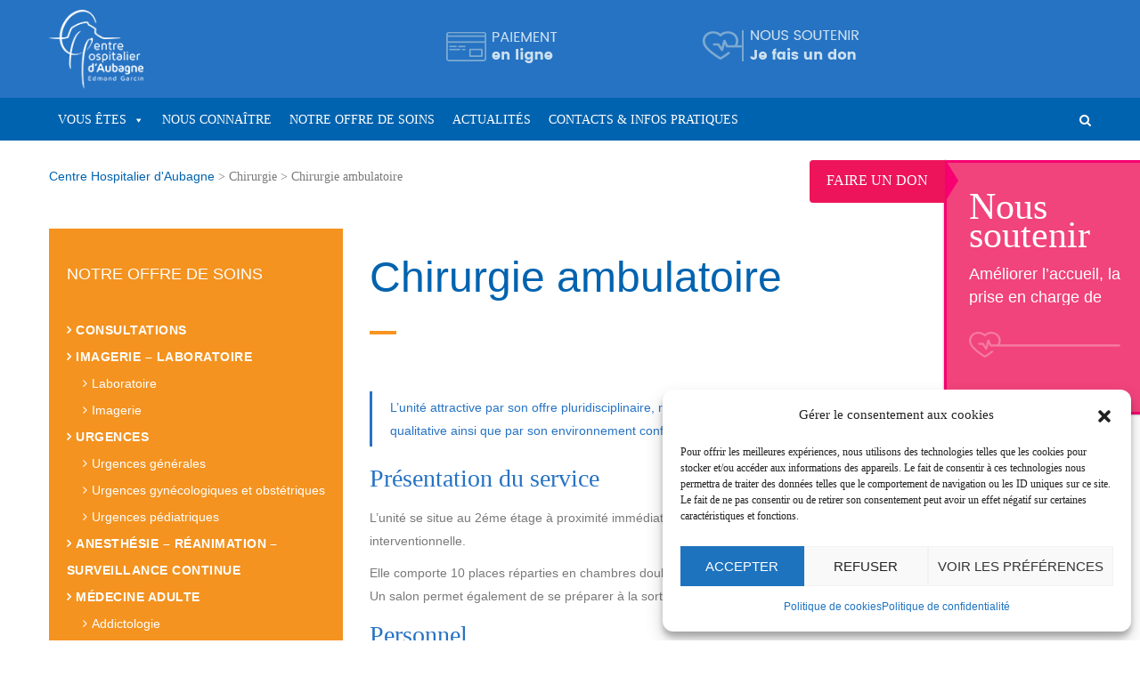

--- FILE ---
content_type: text/html; charset=UTF-8
request_url: https://ch-aubagne.eu/offre_de_soins/chirurgie/chirurgie-ambulatoire/
body_size: 17518
content:
<!DOCTYPE html>
<html lang="fr-FR" xmlns:fb="https://www.facebook.com/2008/fbml" xmlns:addthis="https://www.addthis.com/help/api-spec" 
	prefix="og: https://ogp.me/ns#" >
<head>
    <meta charset="UTF-8"/>
    <meta content="width=device-width, initial-scale=1" name="viewport"/>
    <script>(function(html){html.className = html.className.replace(/\bno-js\b/,'js')})(document.documentElement);</script>
<title>Chirurgie ambulatoire | Centre Hospitalier d&#039;Aubagne</title>

<!-- All In One SEO Pack 3.7.1ob_start_detected [-1,-1] -->
<script type="application/ld+json" class="aioseop-schema">{}</script>
<link rel="canonical" href="https://ch-aubagne.eu/offre_de_soins/chirurgie/chirurgie-ambulatoire/" />
<meta property="og:type" content="article" />
<meta property="og:title" content="Chirurgie ambulatoire | Centre Hospitalier d&#039;Aubagne" />
<meta property="og:description" content="L&#039;unité attractive par son offre pluridisciplinaire, répondra pleinement à vos besoins par une prise en charge dynamique et qualitative ainsi que par son environnement confortable […] &gt; EN SAV" />
<meta property="og:url" content="https://ch-aubagne.eu/offre_de_soins/chirurgie/chirurgie-ambulatoire/" />
<meta property="og:site_name" content="Centre Hospitalier d&#039;Aubagne" />
<meta property="og:image" content="https://ch-aubagne.eu/wp-content/uploads/2019/03/Logo-CHA-blanc_resizesite.png" />
<meta property="og:image:width" content="1170" />
<meta property="og:image:height" content="593" />
<meta property="article:published_time" content="2018-08-27T15:24:45Z" />
<meta property="article:modified_time" content="2021-09-23T08:14:58Z" />
<meta property="og:image:secure_url" content="https://ch-aubagne.eu/wp-content/uploads/2019/03/Logo-CHA-blanc_resizesite.png" />
<meta name="twitter:card" content="summary" />
<meta name="twitter:title" content="Chirurgie ambulatoire | Centre Hospitalier d&#039;Aubagne" />
<meta name="twitter:description" content="L&#039;unité attractive par son offre pluridisciplinaire, répondra pleinement à vos besoins par une prise en charge dynamique et qualitative ainsi que par son environnement confortable […] &gt; EN SAV" />
<meta name="twitter:image" content="https://ch-aubagne.eu/wp-content/uploads/2019/03/Logo-CHA-blanc_resizesite.png" />
			<script type="text/javascript" >
				window.ga=window.ga||function(){(ga.q=ga.q||[]).push(arguments)};ga.l=+new Date;
				ga('create', 'UA-84473240-25', { 'cookieDomain': 'ch-aubagne.eu' } );
				// Plugins
				
				ga('send', 'pageview');
			</script>
			<script type="text/plain" data-service="google-analytics" data-category="statistics" async data-cmplz-src="https://www.google-analytics.com/analytics.js"></script>
			<!-- All In One SEO Pack -->
<link rel='dns-prefetch' href='//s7.addthis.com' />
<link rel='dns-prefetch' href='//fonts.googleapis.com' />
<link rel='dns-prefetch' href='//s.w.org' />
<link rel="alternate" type="application/rss+xml" title="Centre Hospitalier d&#039;Aubagne &raquo; Flux" href="https://ch-aubagne.eu/feed/" />
<link rel="alternate" type="application/rss+xml" title="Centre Hospitalier d&#039;Aubagne &raquo; Flux des commentaires" href="https://ch-aubagne.eu/comments/feed/" />
		<script type="text/javascript">
			window._wpemojiSettings = {"baseUrl":"https:\/\/s.w.org\/images\/core\/emoji\/13.0.1\/72x72\/","ext":".png","svgUrl":"https:\/\/s.w.org\/images\/core\/emoji\/13.0.1\/svg\/","svgExt":".svg","source":{"concatemoji":"https:\/\/ch-aubagne.eu\/wp-includes\/js\/wp-emoji-release.min.js?ver=5.6"}};
			!function(e,a,t){var r,n,o,i,p=a.createElement("canvas"),s=p.getContext&&p.getContext("2d");function c(e,t){var a=String.fromCharCode;s.clearRect(0,0,p.width,p.height),s.fillText(a.apply(this,e),0,0);var r=p.toDataURL();return s.clearRect(0,0,p.width,p.height),s.fillText(a.apply(this,t),0,0),r===p.toDataURL()}function l(e){if(!s||!s.fillText)return!1;switch(s.textBaseline="top",s.font="600 32px Arial",e){case"flag":return!c([127987,65039,8205,9895,65039],[127987,65039,8203,9895,65039])&&(!c([55356,56826,55356,56819],[55356,56826,8203,55356,56819])&&!c([55356,57332,56128,56423,56128,56418,56128,56421,56128,56430,56128,56423,56128,56447],[55356,57332,8203,56128,56423,8203,56128,56418,8203,56128,56421,8203,56128,56430,8203,56128,56423,8203,56128,56447]));case"emoji":return!c([55357,56424,8205,55356,57212],[55357,56424,8203,55356,57212])}return!1}function d(e){var t=a.createElement("script");t.src=e,t.defer=t.type="text/javascript",a.getElementsByTagName("head")[0].appendChild(t)}for(i=Array("flag","emoji"),t.supports={everything:!0,everythingExceptFlag:!0},o=0;o<i.length;o++)t.supports[i[o]]=l(i[o]),t.supports.everything=t.supports.everything&&t.supports[i[o]],"flag"!==i[o]&&(t.supports.everythingExceptFlag=t.supports.everythingExceptFlag&&t.supports[i[o]]);t.supports.everythingExceptFlag=t.supports.everythingExceptFlag&&!t.supports.flag,t.DOMReady=!1,t.readyCallback=function(){t.DOMReady=!0},t.supports.everything||(n=function(){t.readyCallback()},a.addEventListener?(a.addEventListener("DOMContentLoaded",n,!1),e.addEventListener("load",n,!1)):(e.attachEvent("onload",n),a.attachEvent("onreadystatechange",function(){"complete"===a.readyState&&t.readyCallback()})),(r=t.source||{}).concatemoji?d(r.concatemoji):r.wpemoji&&r.twemoji&&(d(r.twemoji),d(r.wpemoji)))}(window,document,window._wpemojiSettings);
		</script>
		<style type="text/css">
img.wp-smiley,
img.emoji {
	display: inline !important;
	border: none !important;
	box-shadow: none !important;
	height: 1em !important;
	width: 1em !important;
	margin: 0 .07em !important;
	vertical-align: -0.1em !important;
	background: none !important;
	padding: 0 !important;
}
</style>
	<link rel='stylesheet' id='rs-plugin-settings-css'  href='https://ch-aubagne.eu/wp-content/plugins/revslider/public/assets/css/rs6.css?ver=6.2.23' type='text/css' media='all' />
<style id='rs-plugin-settings-inline-css' type='text/css'>
#rs-demo-id {}
</style>
<link rel='stylesheet' id='stripe-handler-ng-style-css'  href='https://ch-aubagne.eu/wp-content/plugins/stripe-payments/public/assets/css/public.css?ver=2.0.36' type='text/css' media='all' />
<link rel='stylesheet' id='cmplz-general-css'  href='https://ch-aubagne.eu/wp-content/plugins/complianz-gdpr/assets/css/cookieblocker.min.css?ver=6.5.2' type='text/css' media='all' />
<link rel='stylesheet' id='megamenu-css'  href='https://ch-aubagne.eu/wp-content/uploads/maxmegamenu/style.css?ver=9a0b6a' type='text/css' media='all' />
<link rel='stylesheet' id='dashicons-css'  href='https://ch-aubagne.eu/wp-includes/css/dashicons.min.css?ver=5.6' type='text/css' media='all' />
<link data-service="google-fonts" data-category="marketing" rel='stylesheet' id='mediczop-google-fonts-css'  href="#" data-href='https://fonts.googleapis.com/css?family=PT+Serif%3A200%2C200i%2C300%2C300i%2C400%2C400i%2C600%2C600i%2C700%2C700i%2C900%7CRoboto%3A100%2C100i%2C300%2C300i%2C400%2C400i%2C500%2C500i%2C700%2C700i%2C900%2C900i&#038;ver=5.6' type='text/css' media='all' />
<link rel='stylesheet' id='normalize-css'  href='https://ch-aubagne.eu/wp-content/themes/mediczop/assets/plugins/normalize.css?ver=5.6' type='text/css' media='all' />
<link rel='stylesheet' id='font-awesome-css'  href='https://ch-aubagne.eu/wp-content/plugins/js_composer/assets/lib/bower/font-awesome/css/font-awesome.min.css?ver=5.5.2' type='text/css' media='all' />
<link rel='stylesheet' id='carousel-css'  href='https://ch-aubagne.eu/wp-content/themes/mediczop/assets/plugins/owl-carousel/dist/assets/owl.carousel.min.css?ver=5.6' type='text/css' media='all' />
<link rel='stylesheet' id='uikit-css'  href='https://ch-aubagne.eu/wp-content/themes/mediczop/assets/plugins/uikit-2.27.2/css/uikit.min.css?ver=5.6' type='text/css' media='all' />
<link rel='stylesheet' id='uikit-sticky-css'  href='https://ch-aubagne.eu/wp-content/themes/mediczop/assets/plugins/uikit-2.27.2/css/components/sticky.min.css?ver=5.6' type='text/css' media='all' />
<link rel='stylesheet' id='uikit-slider-css'  href='https://ch-aubagne.eu/wp-content/themes/mediczop/assets/plugins/uikit-2.27.2/css/components/slider.min.css?ver=5.6' type='text/css' media='all' />
<link rel='stylesheet' id='uikit-slidenav-css'  href='https://ch-aubagne.eu/wp-content/themes/mediczop/assets/plugins/uikit-2.27.2/css/components/slidenav.min.css?ver=5.6' type='text/css' media='all' />
<link rel='stylesheet' id='mediczop-core-css'  href='https://ch-aubagne.eu/wp-content/themes/mediczop/assets/css/mediczop-core.css?ver=5.6' type='text/css' media='all' />
<link rel='stylesheet' id='main-css-css'  href='https://ch-aubagne.eu/wp-content/themes/mediczop/assets/css/cha-style.css?ver=5.6' type='text/css' media='all' />
<link rel='stylesheet' id='responsive-css'  href='https://ch-aubagne.eu/wp-content/themes/mediczop/assets/css/responsive.css?ver=5.6' type='text/css' media='all' />
<link rel='stylesheet' id='addthis_all_pages-css'  href='https://ch-aubagne.eu/wp-content/plugins/addthis/frontend/build/addthis_wordpress_public.min.css?ver=5.6' type='text/css' media='all' />
<link rel='stylesheet' id='bsf-Defaults-css'  href='https://ch-aubagne.eu/wp-content/uploads/smile_fonts/Defaults/Defaults.css?ver=5.6' type='text/css' media='all' />
<link data-service="google-fonts" data-category="marketing" rel='stylesheet' id='redux-google-fonts-mediczop_smof_data-css'  href="#" data-href='https://fonts.googleapis.com/css?family=Poppins%3A300%2C400%2C500%2C600%2C700&#038;ver=1573730242' type='text/css' media='all' />
<script>if (document.location.protocol != "https:") {document.location = document.URL.replace(/^http:/i, "https:");}</script><script type='text/javascript' src='https://ch-aubagne.eu/wp-includes/js/jquery/jquery.min.js?ver=3.5.1' id='jquery-core-js'></script>
<script type='text/javascript' src='https://ch-aubagne.eu/wp-includes/js/jquery/jquery-migrate.min.js?ver=3.3.2' id='jquery-migrate-js'></script>
<script type='text/javascript' src='https://ch-aubagne.eu/wp-content/plugins/revslider/public/assets/js/rbtools.min.js?ver=6.2.23' id='tp-tools-js'></script>
<script type='text/javascript' src='https://ch-aubagne.eu/wp-content/plugins/revslider/public/assets/js/rs6.min.js?ver=6.2.23' id='revmin-js'></script>
<link rel="wlwmanifest" type="application/wlwmanifest+xml" href="https://ch-aubagne.eu/wp-includes/wlwmanifest.xml" /> 
<meta name="generator" content="WordPress 5.6" />
<link rel='shortlink' href='https://ch-aubagne.eu/?p=2456' />
<link rel="alternate" type="application/json+oembed" href="https://ch-aubagne.eu/wp-json/oembed/1.0/embed?url=https%3A%2F%2Fch-aubagne.eu%2Foffre_de_soins%2Fchirurgie%2Fchirurgie-ambulatoire%2F" />
<link rel="alternate" type="text/xml+oembed" href="https://ch-aubagne.eu/wp-json/oembed/1.0/embed?url=https%3A%2F%2Fch-aubagne.eu%2Foffre_de_soins%2Fchirurgie%2Fchirurgie-ambulatoire%2F&#038;format=xml" />
<link rel='stylesheet' type='text/css' href='https://ch-aubagne.eu/wp-content/plugins/open_map/open_map.css'></script>
<link rel='stylesheet' type='text/css' href='https://ch-aubagne.eu/wp-content/plugins/open_map/leaflet/leaflet.css'></script>
<script type='text/javascript' src='https://ch-aubagne.eu/wp-content/plugins/open_map/leaflet/leaflet.js'></script>
<script type='text/javascript' src='https://ch-aubagne.eu/wp-content/plugins/open_map/open_map.js'></script>
<script>window.onload = function(){init_open_map('open-map',43.2914872,5.5631987,'https://ch-aubagne.eu/wp-content/plugins/open_map/leaflet/images/','', 'light', 14);}</script>
<style>.cmplz-hidden{display:none!important;}</style><style type="text/css">#main-content{margin-bottom:0;} .page-content{padding-top: 0;}.header .main-menu ul.primary-menu &gt; li &gt; a, .header .main-menu ul.primary-menu  &gt; li &gt; a{
                        text-transform: uppercase;
                 }body{background:none;background-position:center center;background-repeat:no-repeat;} .hidden-menu{display:none !important;} </style><style type="text/css"></style><meta name="generator" content="Powered by WPBakery Page Builder - drag and drop page builder for WordPress."/>
<!--[if lte IE 9]><link rel="stylesheet" type="text/css" href="https://ch-aubagne.eu/wp-content/plugins/js_composer/assets/css/vc_lte_ie9.min.css" media="screen"><![endif]--><meta name="generator" content="Powered by Slider Revolution 6.2.23 - responsive, Mobile-Friendly Slider Plugin for WordPress with comfortable drag and drop interface." />
<link rel="icon" href="https://ch-aubagne.eu/wp-content/uploads/2020/12/cropped-Favicon_Plan-de-travail-1-32x32.png" sizes="32x32" />
<link rel="icon" href="https://ch-aubagne.eu/wp-content/uploads/2020/12/cropped-Favicon_Plan-de-travail-1-192x192.png" sizes="192x192" />
<link rel="apple-touch-icon" href="https://ch-aubagne.eu/wp-content/uploads/2020/12/cropped-Favicon_Plan-de-travail-1-180x180.png" />
<meta name="msapplication-TileImage" content="https://ch-aubagne.eu/wp-content/uploads/2020/12/cropped-Favicon_Plan-de-travail-1-270x270.png" />
<script type="text/javascript">function setREVStartSize(e){
			//window.requestAnimationFrame(function() {				 
				window.RSIW = window.RSIW===undefined ? window.innerWidth : window.RSIW;	
				window.RSIH = window.RSIH===undefined ? window.innerHeight : window.RSIH;	
				try {								
					var pw = document.getElementById(e.c).parentNode.offsetWidth,
						newh;
					pw = pw===0 || isNaN(pw) ? window.RSIW : pw;
					e.tabw = e.tabw===undefined ? 0 : parseInt(e.tabw);
					e.thumbw = e.thumbw===undefined ? 0 : parseInt(e.thumbw);
					e.tabh = e.tabh===undefined ? 0 : parseInt(e.tabh);
					e.thumbh = e.thumbh===undefined ? 0 : parseInt(e.thumbh);
					e.tabhide = e.tabhide===undefined ? 0 : parseInt(e.tabhide);
					e.thumbhide = e.thumbhide===undefined ? 0 : parseInt(e.thumbhide);
					e.mh = e.mh===undefined || e.mh=="" || e.mh==="auto" ? 0 : parseInt(e.mh,0);		
					if(e.layout==="fullscreen" || e.l==="fullscreen") 						
						newh = Math.max(e.mh,window.RSIH);					
					else{					
						e.gw = Array.isArray(e.gw) ? e.gw : [e.gw];
						for (var i in e.rl) if (e.gw[i]===undefined || e.gw[i]===0) e.gw[i] = e.gw[i-1];					
						e.gh = e.el===undefined || e.el==="" || (Array.isArray(e.el) && e.el.length==0)? e.gh : e.el;
						e.gh = Array.isArray(e.gh) ? e.gh : [e.gh];
						for (var i in e.rl) if (e.gh[i]===undefined || e.gh[i]===0) e.gh[i] = e.gh[i-1];
											
						var nl = new Array(e.rl.length),
							ix = 0,						
							sl;					
						e.tabw = e.tabhide>=pw ? 0 : e.tabw;
						e.thumbw = e.thumbhide>=pw ? 0 : e.thumbw;
						e.tabh = e.tabhide>=pw ? 0 : e.tabh;
						e.thumbh = e.thumbhide>=pw ? 0 : e.thumbh;					
						for (var i in e.rl) nl[i] = e.rl[i]<window.RSIW ? 0 : e.rl[i];
						sl = nl[0];									
						for (var i in nl) if (sl>nl[i] && nl[i]>0) { sl = nl[i]; ix=i;}															
						var m = pw>(e.gw[ix]+e.tabw+e.thumbw) ? 1 : (pw-(e.tabw+e.thumbw)) / (e.gw[ix]);					
						newh =  (e.gh[ix] * m) + (e.tabh + e.thumbh);
					}				
					if(window.rs_init_css===undefined) window.rs_init_css = document.head.appendChild(document.createElement("style"));					
					document.getElementById(e.c).height = newh+"px";
					window.rs_init_css.innerHTML += "#"+e.c+"_wrapper { height: "+newh+"px }";				
				} catch(e){
					console.log("Failure at Presize of Slider:" + e)
				}					   
			//});
		  };</script>
		<style type="text/css" id="wp-custom-css">
			.uk-width-medium-4{
	padding-left: 0px!important;
}

.vc_btn3-shape-rounded{
	color: white!important;
}

.sans  img {
	border-bottom:0px!important;
}

.flip-box-wrap .flip_link a {
	background-color: none;
}

.hdj-ssr p{
	color:white!important;
}		</style>
		<style type="text/css" title="dynamic-css" class="options-output">.footer{background-color:#383838;background-repeat:no-repeat;background-size:cover;background-position:center top;}.footer_main{padding-top:65px;padding-bottom:55px;}.page-title-bar{background-color:#282d2f;background-repeat:no-repeat;background-size:cover;background-position:center top;background-image:url('https://ch-aubagne.eu/wp-content/uploads/2018/07/banner-accueil_color.jpg');}.page-title-bar{margin-top:0;margin-right:0;margin-bottom:0;margin-left:0;}.page-title-bar{padding-top:17%;padding-right:0;padding-bottom:17%;padding-left:0;}.blog-title-bar{background-color:#ffffff;background-repeat:no-repeat;background-size:cover;background-position:center top;background-image:url('https://chaubagncs.cluster026.hosting.ovh.net/wp-content/plugins/qtc-mediczop/qtc-options/assets/images/banner.jpg');}.blog-title-bar{margin-top:0;margin-right:0;margin-bottom:0;margin-left:0;}.blog-title-bar{padding-top:45px;padding-right:0;padding-bottom:45px;padding-left:0;}.department-title-bar{background-color:#282d2f;background-repeat:no-repeat;background-size:cover;background-position:center top;background-image:url('https://chaubagncs.cluster026.hosting.ovh.net/wp-content/plugins/qtc-mediczop/qtc-options/assets/images/banner.jpg');}.department-title-bar{margin-top:0;margin-right:0;margin-bottom:0;margin-left:0;}.department-title-bar{padding-top:45px;padding-right:0;padding-bottom:45px;padding-left:0;}.help-title-bar{background-color:#282d2f;background-repeat:no-repeat;background-size:cover;background-position:center top;background-image:url('https://chaubagncs.cluster026.hosting.ovh.net/wp-content/plugins/qtc-mediczop/qtc-options/assets/images/banner.jpg');}.help-title-bar{margin-top:0;margin-right:0;margin-bottom:0;margin-left:0;}.help-title-bar{padding-top:45px;padding-right:0;padding-bottom:45px;padding-left:0;}.doctor-title-bar{background-color:#282d2f;background-repeat:no-repeat;background-size:cover;background-position:center top;background-image:url('https://chaubagncs.cluster026.hosting.ovh.net/wp-content/plugins/qtc-mediczop/qtc-options/assets/images/banner.jpg');}.doctor-title-bar{margin-top:0;margin-right:0;margin-bottom:0;margin-left:0;}.doctor-title-bar{padding-top:45px;padding-right:0;padding-bottom:45px;padding-left:0;}body{font-family:Poppins;line-height:26px;font-weight:400;font-style:normal;color:#7a7a7a;font-size:14px;}h1{font-family:Poppins;line-height:48px;font-weight:500;font-style:normal;color:#2673c2;font-size:42px;}h2{font-family:Poppins;line-height:42px;font-weight:500;font-style:normal;color:#ffffff;font-size:36px;}h3{font-family:Poppins;line-height:32px;font-weight:500;font-style:normal;color:#2673c2;font-size:28px;}h4{font-family:Poppins;line-height:24px;font-weight:500;font-style:normal;color:#2673c2;font-size:18px;}h5{font-family:Poppins;line-height:22px;font-weight:500;font-style:normal;color:#2673c2;font-size:16px;}h6{font-family:Poppins;line-height:18px;font-weight:500;font-style:normal;color:#2673c2;font-size:14px;}</style><noscript><style type="text/css"> .wpb_animate_when_almost_visible { opacity: 1; }</style></noscript><style type="text/css">/** Mega Menu CSS: fs **/</style>
            		<script>
				jQuery(document).ready(function($) {
					var colorReplace = "#f89520";
					$('.page-template-default .blog-detail .blog-box img').css({'border-color' : colorReplace});
				});
				</script>
				<style>
				    .page-template-default h3.title:after{
				    	background:#f89520!important;
				    }
			     button.ubtn-normal,
			    .ubtn-center-dg-bg .ubtn-hover
			     {
    				background:#f89520!important;
				}
				.page-template-default .blog-detail .blog-box blockquote, .page-template-default .blog-detail .comment-content blockquote{
					border-left: 3px solid #f89520!important;
					}
					.page-template-default .blog-detail .blog-box blockquote p{
					color:#f89520!important;
				}
				.bg-cadre {
				    background: rgba(248,149,32,.8)!important;
				}
				.vc_tta-panel-heading {
					 background: rgba(248,149,32,1)!important;
				}
			    </style>
    		    
    
</head>
<body data-rsssl=1 data-cmplz=1 class="offre_de_soins-template-default single single-offre_de_soins postid-2456 mega-menu-mediczop-main-menu mediczop-body mediczop-sticky wpb-js-composer js-comp-ver-5.5.2 vc_responsive" >
<div id="wrapper">
    <div class="wrapper-content">
                    <div class="bt_page_loader style-3">
                <div class="page_loader_inner">
                    <div class="bt_spinner"></div>
                </div>
            </div>
            
<header class="header-v3  hidden-title-bar  full-width-header "  data-uk-sticky="{media: 992, top: -300, animation: 'uk-animation-slide-top'}"  >
    <div class="header">
        <div class="">
            <div class="top-bar">
                <div class="uk-container uk-container-center">
                    <div class="uk-grid">
                        <div class="uk-width-medium-1-3 uk-width-small-1-1 uk-width-1-1">
                            <div class="logo">
                                        <a href="https://ch-aubagne.eu/"> <img src="https://ch-aubagne.eu/wp-content/uploads/2019/03/Logo-CHA-blanc_resizesite.png" alt="Centre Hospitalier d&#039;Aubagne"/> </a>
		

                                    </div>
                        </div>
                        <div class="uk-width-medium-2-3 uk-width-small-1-1 uk-width-1-1">
                            <ul class="uk-grid">
                                    <li class="uk-width-medium-3-10 uk-width-small-1-1 uk-width-1-1" >
                                        <div class="mediczop-flex-box mediczop-flex-box-jc-end" id="paiement">
                                            <div class="box" >
                                                <div class="box-text" >
                                                <a href="https://ch-aubagne.eu/vous-etes/patients-famille/paiement-en-ligne/">
                                                    <img src="https://ch-aubagne.eu/wp-content/uploads/2019/04/logo-paiement.png" alt="paiment"/>
                                                </a>
                                                </div>
                                            </div>
                                        </div>
                                    </li>
                                                                        <li class="uk-width-medium-4-10 uk-width-small-1-1 uk-width-1-1">
                                        <div class="mediczop-flex-box mediczop-flex-box-jc-end">
                                            <div class="box">
                                                <div class="box-text">
                                                    <a href="/nous-connaitre/nous-soutenir/">
                                                        <img src="https://ch-aubagne.eu/wp-content/uploads/2018/09/logo-don-cha.png" alt="" />
                                                    </a>    
                                                </div>
                                            </div>
                                        </div>
                                    </li>
                                                                        <li class="uk-width-medium-3-10 uk-width-small-1-1 uk-width-1-1">
                                        <div class="mediczop-flex-box mediczop-flex-box-jc-end">
                                            <div class="box">
                                                <div class="box-text">  
                                                      <a href="tel:"><img src="" alt="" /></a>
                                                </div>
                                            </div>
                                        </div>
                                    </li>
                                                                </ul>
                        </div>
                    </div>
                </div>
            </div>
            <div class="main-menu mediczop-bg-color-java-star uk-clearfix">
                <div class="uk-container uk-container-center">
                    <ul class="primary-menu uk-float-left">
                        <div id="mega-menu-wrap-mediczop-main-menu" class="mega-menu-wrap"><div class="mega-menu-toggle"><div class="mega-toggle-blocks-left"></div><div class="mega-toggle-blocks-center"></div><div class="mega-toggle-blocks-right"><div class='mega-toggle-block mega-menu-toggle-block mega-toggle-block-1' id='mega-toggle-block-1' tabindex='0'><span class='mega-toggle-label' role='button' aria-expanded='false'><span class='mega-toggle-label-closed'>MENU</span><span class='mega-toggle-label-open'>MENU</span></span></div></div></div><ul id="mega-menu-mediczop-main-menu" class="mega-menu max-mega-menu mega-menu-horizontal mega-no-js" data-event="hover_intent" data-effect="fade_up" data-effect-speed="200" data-effect-mobile="disabled" data-effect-speed-mobile="0" data-panel-width="body" data-panel-inner-width="body" data-mobile-force-width="false" data-second-click="go" data-document-click="collapse" data-vertical-behaviour="standard" data-breakpoint="992" data-unbind="true" data-hover-intent-timeout="300" data-hover-intent-interval="100"><li class='mega-menu-item mega-menu-item-type-custom mega-menu-item-object-custom mega-menu-item-has-children mega-menu-megamenu mega-align-bottom-left mega-menu-grid mega-item-align-float-left mega-menu-item-2018' id='mega-menu-item-2018'><a class="mega-menu-link" href="#" aria-haspopup="true" aria-expanded="false" tabindex="0">Vous êtes<span class="mega-indicator"></span></a>
<ul class="mega-sub-menu">
<li class='mega-menu-row' id='mega-menu-2018-0'>
	<ul class="mega-sub-menu">
<li class='mega-menu-column mega-menu-columns-4-of-12' id='mega-menu-2018-0-0'>
		<ul class="mega-sub-menu">
<li class='mega-menu-item mega-menu-item-type-widget widget_media_image mega-menu-item-media_image-8' id='mega-menu-item-media_image-8'><a href="/vous-etes/patients-famille/"><img width="600" height="304" src="https://ch-aubagne.eu/wp-content/uploads/2018/07/public-bandeau-admission-1024x519.jpg" class="image wp-image-1706  attachment-large size-large" alt="" loading="lazy" style="max-width: 100%; height: auto;" srcset="https://ch-aubagne.eu/wp-content/uploads/2018/07/public-bandeau-admission-1024x519.jpg 1024w, https://ch-aubagne.eu/wp-content/uploads/2018/07/public-bandeau-admission-300x152.jpg 300w, https://ch-aubagne.eu/wp-content/uploads/2018/07/public-bandeau-admission-768x389.jpg 768w, https://ch-aubagne.eu/wp-content/uploads/2018/07/public-bandeau-admission.jpg 1170w" sizes="(max-width: 600px) 100vw, 600px" /></a></li><li class='mega-hide mega-menu-item mega-menu-item-type-post_type mega-menu-item-object-page mega-menu-item-has-children mega-menu-item-2012 hide' id='mega-menu-item-2012'><a class="mega-menu-link" href="https://ch-aubagne.eu/vous-etes/patients-famille/">Patients – Famille<span class="mega-indicator"></span></a>
			<ul class="mega-sub-menu">
<li class='mega-menu-item mega-menu-item-type-post_type mega-menu-item-object-page mega-menu-item-2113' id='mega-menu-item-2113'><a class="mega-menu-link" href="https://ch-aubagne.eu/vous-etes/patients-famille/vous-venez-en-consultation/votre-enregistrement-administratif/">Vous venez en consultation</a></li><li class='mega-menu-item mega-menu-item-type-post_type mega-menu-item-object-page mega-menu-item-4397' id='mega-menu-item-4397'><a class="mega-menu-link" href="https://ch-aubagne.eu/vous-etes/patients-famille/vous-etes-hospitalise/votre-admission/">Vous êtes hospitalisé</a></li><li class='mega-menu-item mega-menu-item-type-post_type mega-menu-item-object-page mega-menu-item-3207' id='mega-menu-item-3207'><a class="mega-menu-link" href="https://ch-aubagne.eu/vous-etes/patients-famille/vous-venez-rendre-visite/">Vous venez rendre visite</a></li><li class='mega-menu-item mega-menu-item-type-post_type mega-menu-item-object-page mega-menu-item-3208' id='mega-menu-item-3208'><a class="mega-menu-link" href="https://ch-aubagne.eu/vous-etes/patients-famille/paiement-en-ligne/">Nos tarifs &#8211; Paiement en ligne</a></li><li class='mega-menu-item mega-menu-item-type-post_type mega-menu-item-object-page mega-menu-item-3690' id='mega-menu-item-3690'><a class="mega-menu-link" href="https://ch-aubagne.eu/vous-etes/patients-famille/vos-droits/commission-des-usagers/">Vos droits</a></li><li class='mega-menu-item mega-menu-item-type-post_type mega-menu-item-object-page mega-menu-item-3210' id='mega-menu-item-3210'><a class="mega-menu-link" href="https://ch-aubagne.eu/vous-etes/patients-famille/accessibilite-parking/">Accessibilité / parking</a></li>			</ul>
</li>		</ul>
</li><li class='mega-menu-column mega-menu-columns-4-of-12' id='mega-menu-2018-0-1'>
		<ul class="mega-sub-menu">
<li class='mega-menu-item mega-menu-item-type-widget widget_media_image mega-menu-item-media_image-9' id='mega-menu-item-media_image-9'><a href="/vous-etes/professionnels-de-sante/"><img width="600" height="304" src="https://ch-aubagne.eu/wp-content/uploads/2018/07/pros-bandeau-1024x519.jpg" class="image wp-image-2040  attachment-large size-large" alt="" loading="lazy" style="max-width: 100%; height: auto;" srcset="https://ch-aubagne.eu/wp-content/uploads/2018/07/pros-bandeau-1024x519.jpg 1024w, https://ch-aubagne.eu/wp-content/uploads/2018/07/pros-bandeau-300x152.jpg 300w, https://ch-aubagne.eu/wp-content/uploads/2018/07/pros-bandeau-768x389.jpg 768w, https://ch-aubagne.eu/wp-content/uploads/2018/07/pros-bandeau.jpg 1170w" sizes="(max-width: 600px) 100vw, 600px" /></a></li><li class='mega-menu-item mega-menu-item-type-post_type mega-menu-item-object-page mega-menu-item-has-children mega-menu-item-2405' id='mega-menu-item-2405'><a class="mega-menu-link" href="https://ch-aubagne.eu/vous-etes/professionnels-de-sante/">Professionnels de santé<span class="mega-indicator"></span></a>
			<ul class="mega-sub-menu">
<li class='mega-menu-item mega-menu-item-type-custom mega-menu-item-object-custom mega-menu-item-3218' id='mega-menu-item-3218'><a class="mega-menu-link" href="/professionnels-de-sante/#projet-etablissement">Découvrez notre projet médico-soignant</a></li><li class='mega-menu-item mega-menu-item-type-custom mega-menu-item-object-custom mega-menu-item-5040' id='mega-menu-item-5040'><a class="mega-menu-link" href="/professionnels-de-sante/#medecins-partenaires">Médecins partenaires</a></li><li class='mega-menu-item mega-menu-item-type-custom mega-menu-item-object-custom mega-menu-item-2034' id='mega-menu-item-2034'><a class="mega-menu-link" href="/professionnels-de-sante/#collaborations">Nos coopérations</a></li><li class='mega-menu-item mega-menu-item-type-post_type mega-menu-item-object-page mega-menu-item-3213' id='mega-menu-item-3213'><a class="mega-menu-link" href="https://ch-aubagne.eu/recrutement-annonces-et-candidatures-libres/">Recrutement : annonces et candidatures libres</a></li>			</ul>
</li>		</ul>
</li><li class='mega-menu-column mega-menu-columns-4-of-12' id='mega-menu-2018-0-2'>
		<ul class="mega-sub-menu">
<li class='mega-menu-item mega-menu-item-type-widget widget_media_image mega-menu-item-media_image-10' id='mega-menu-item-media_image-10'><a href="/vous-etes/etudiants-ou-en-formation-continue/"><img width="600" height="304" src="https://ch-aubagne.eu/wp-content/uploads/2018/10/etudiants-bandeau-Fotolia_208882822_S-1024x519.jpg" class="image wp-image-5312  attachment-large size-large" alt="" loading="lazy" style="max-width: 100%; height: auto;" srcset="https://ch-aubagne.eu/wp-content/uploads/2018/10/etudiants-bandeau-Fotolia_208882822_S-1024x519.jpg 1024w, https://ch-aubagne.eu/wp-content/uploads/2018/10/etudiants-bandeau-Fotolia_208882822_S-300x152.jpg 300w, https://ch-aubagne.eu/wp-content/uploads/2018/10/etudiants-bandeau-Fotolia_208882822_S-768x389.jpg 768w, https://ch-aubagne.eu/wp-content/uploads/2018/10/etudiants-bandeau-Fotolia_208882822_S.jpg 1170w" sizes="(max-width: 600px) 100vw, 600px" /></a></li><li class='mega-menu-item mega-menu-item-type-post_type mega-menu-item-object-page mega-menu-item-has-children mega-menu-item-2011' id='mega-menu-item-2011'><a class="mega-menu-link" href="https://ch-aubagne.eu/vous-etes/etudiants-ou-en-formation-continue/">Etudiants ou en formation continue<span class="mega-indicator"></span></a>
			<ul class="mega-sub-menu">
<li class='mega-menu-item mega-menu-item-type-post_type mega-menu-item-object-page mega-menu-item-3220' id='mega-menu-item-3220'><a class="mega-menu-link" href="https://ch-aubagne.eu/vous-etes/etudiants-ou-en-formation-continue/ifsi-ifas-ifap/">IFSI /IFAS /IFAP</a></li><li class='mega-menu-item mega-menu-item-type-post_type mega-menu-item-object-page mega-menu-item-3221' id='mega-menu-item-3221'><a class="mega-menu-link" href="https://ch-aubagne.eu/vous-etes/etudiants-ou-en-formation-continue/preparation-aux-concours-dentrees-en-instituts-para-medicaux/">Préparation aux concours d'entrées en instituts para-médicaux</a></li><li class='mega-menu-item mega-menu-item-type-post_type mega-menu-item-object-page mega-menu-item-3222' id='mega-menu-item-3222'><a class="mega-menu-link" href="https://ch-aubagne.eu/vous-etes/etudiants-ou-en-formation-continue/formation-continue/">Formations continues et d’adaptation à l’emploi</a></li><li class='mega-menu-item mega-menu-item-type-post_type mega-menu-item-object-page mega-menu-item-3223' id='mega-menu-item-3223'><a class="mega-menu-link" href="https://ch-aubagne.eu/recrutement-annonces-et-candidatures-libres/">Recrutement : annonces et candidatures libres</a></li>			</ul>
</li>		</ul>
</li>	</ul>
</li></ul>
</li><li class='mega-menu-item mega-menu-item-type-post_type mega-menu-item-object-page mega-align-bottom-left mega-menu-flyout mega-menu-item-3224' id='mega-menu-item-3224'><a class="mega-menu-link" href="https://ch-aubagne.eu/nous-connaitre/notre-histoire-nos-missions/" tabindex="0">Nous connaître</a></li><li class='mega-menu-item mega-menu-item-type-post_type mega-menu-item-object-page mega-align-bottom-left mega-menu-flyout mega-menu-item-2418' id='mega-menu-item-2418'><a class="mega-menu-link" href="https://ch-aubagne.eu/notre-offre-de-soins/" tabindex="0">Notre offre de soins</a></li><li class='mega-menu-item mega-menu-item-type-taxonomy mega-menu-item-object-category mega-align-bottom-left mega-menu-flyout mega-menu-item-4374' id='mega-menu-item-4374'><a class="mega-menu-link" href="https://ch-aubagne.eu/category/actualites/la-vie-du-cheg/" tabindex="0">Actualités</a></li><li class='mega-menu-item mega-menu-item-type-post_type mega-menu-item-object-page mega-align-bottom-left mega-menu-flyout mega-menu-item-3217' id='mega-menu-item-3217'><a class="mega-menu-link" href="https://ch-aubagne.eu/contacts-infos-pratiques/" tabindex="0">Contacts &amp; infos pratiques</a></li></ul></div>                    </ul>
                    <div class="logo-mobi">
                                <a href="https://ch-aubagne.eu/"> <img src="https://ch-aubagne.eu/wp-content/uploads/2019/03/Logo-CHA-blanc_resizesite.png" alt="Centre Hospitalier d&#039;Aubagne"/> </a>
		

                            </div>
                    <div class="search uk-float-right">
                        <div data-uk-dropdown="{mode:'click', pos:'bottom-right'}">
                            <a href="#" class=""><span class="fa fa-search"></span></a>
                            <div class="uk-dropdown uk-dropdown-bottom">
                                <form method="get" action="https://ch-aubagne.eu/">
                        <div class="uk-position-relative">
                            <input type="text" placeholder="Rechercher" value="" name="s">
                            <button type="submit"><span class="fa fa-search"></span></button>
                        </div>
                    </form>                            </div>
                        </div>
                        <div class="bars-mobile open">
                            <span></span> <span></span> <span></span> <span></span>
                        </div>
                    </div>
                </div>
            </div>
            <div class="mobile-menu">
                <nav class="nav-holder">
                                            <ul>
                            <div id="mega-menu-wrap-mediczop-main-menu" class="mega-menu-wrap"><div class="mega-menu-toggle"><div class="mega-toggle-blocks-left"></div><div class="mega-toggle-blocks-center"></div><div class="mega-toggle-blocks-right"><div class='mega-toggle-block mega-menu-toggle-block mega-toggle-block-1' id='mega-toggle-block-1' tabindex='0'><span class='mega-toggle-label' role='button' aria-expanded='false'><span class='mega-toggle-label-closed'>MENU</span><span class='mega-toggle-label-open'>MENU</span></span></div></div></div><ul id="mega-menu-mediczop-main-menu" class="mega-menu max-mega-menu mega-menu-horizontal mega-no-js" data-event="hover_intent" data-effect="fade_up" data-effect-speed="200" data-effect-mobile="disabled" data-effect-speed-mobile="0" data-panel-width="body" data-panel-inner-width="body" data-mobile-force-width="false" data-second-click="go" data-document-click="collapse" data-vertical-behaviour="standard" data-breakpoint="992" data-unbind="true" data-hover-intent-timeout="300" data-hover-intent-interval="100"><li class='mega-menu-item mega-menu-item-type-custom mega-menu-item-object-custom mega-menu-item-has-children mega-menu-megamenu mega-align-bottom-left mega-menu-grid mega-item-align-float-left mega-menu-item-2018' id='mega-menu-item-2018'><a class="mega-menu-link" href="#" aria-haspopup="true" aria-expanded="false" tabindex="0">Vous êtes<span class="mega-indicator"></span></a>
<ul class="mega-sub-menu">
<li class='mega-menu-row' id='mega-menu-2018-0'>
	<ul class="mega-sub-menu">
<li class='mega-menu-column mega-menu-columns-4-of-12' id='mega-menu-2018-0-0'>
		<ul class="mega-sub-menu">
<li class='mega-menu-item mega-menu-item-type-widget widget_media_image mega-menu-item-media_image-8' id='mega-menu-item-media_image-8'><a href="/vous-etes/patients-famille/"><img width="600" height="304" src="https://ch-aubagne.eu/wp-content/uploads/2018/07/public-bandeau-admission-1024x519.jpg" class="image wp-image-1706  attachment-large size-large" alt="" loading="lazy" style="max-width: 100%; height: auto;" srcset="https://ch-aubagne.eu/wp-content/uploads/2018/07/public-bandeau-admission-1024x519.jpg 1024w, https://ch-aubagne.eu/wp-content/uploads/2018/07/public-bandeau-admission-300x152.jpg 300w, https://ch-aubagne.eu/wp-content/uploads/2018/07/public-bandeau-admission-768x389.jpg 768w, https://ch-aubagne.eu/wp-content/uploads/2018/07/public-bandeau-admission.jpg 1170w" sizes="(max-width: 600px) 100vw, 600px" /></a></li><li class='mega-hide mega-menu-item mega-menu-item-type-post_type mega-menu-item-object-page mega-menu-item-has-children mega-menu-item-2012 hide' id='mega-menu-item-2012'><a class="mega-menu-link" href="https://ch-aubagne.eu/vous-etes/patients-famille/">Patients – Famille<span class="mega-indicator"></span></a>
			<ul class="mega-sub-menu">
<li class='mega-menu-item mega-menu-item-type-post_type mega-menu-item-object-page mega-menu-item-2113' id='mega-menu-item-2113'><a class="mega-menu-link" href="https://ch-aubagne.eu/vous-etes/patients-famille/vous-venez-en-consultation/votre-enregistrement-administratif/">Vous venez en consultation</a></li><li class='mega-menu-item mega-menu-item-type-post_type mega-menu-item-object-page mega-menu-item-4397' id='mega-menu-item-4397'><a class="mega-menu-link" href="https://ch-aubagne.eu/vous-etes/patients-famille/vous-etes-hospitalise/votre-admission/">Vous êtes hospitalisé</a></li><li class='mega-menu-item mega-menu-item-type-post_type mega-menu-item-object-page mega-menu-item-3207' id='mega-menu-item-3207'><a class="mega-menu-link" href="https://ch-aubagne.eu/vous-etes/patients-famille/vous-venez-rendre-visite/">Vous venez rendre visite</a></li><li class='mega-menu-item mega-menu-item-type-post_type mega-menu-item-object-page mega-menu-item-3208' id='mega-menu-item-3208'><a class="mega-menu-link" href="https://ch-aubagne.eu/vous-etes/patients-famille/paiement-en-ligne/">Nos tarifs &#8211; Paiement en ligne</a></li><li class='mega-menu-item mega-menu-item-type-post_type mega-menu-item-object-page mega-menu-item-3690' id='mega-menu-item-3690'><a class="mega-menu-link" href="https://ch-aubagne.eu/vous-etes/patients-famille/vos-droits/commission-des-usagers/">Vos droits</a></li><li class='mega-menu-item mega-menu-item-type-post_type mega-menu-item-object-page mega-menu-item-3210' id='mega-menu-item-3210'><a class="mega-menu-link" href="https://ch-aubagne.eu/vous-etes/patients-famille/accessibilite-parking/">Accessibilité / parking</a></li>			</ul>
</li>		</ul>
</li><li class='mega-menu-column mega-menu-columns-4-of-12' id='mega-menu-2018-0-1'>
		<ul class="mega-sub-menu">
<li class='mega-menu-item mega-menu-item-type-widget widget_media_image mega-menu-item-media_image-9' id='mega-menu-item-media_image-9'><a href="/vous-etes/professionnels-de-sante/"><img width="600" height="304" src="https://ch-aubagne.eu/wp-content/uploads/2018/07/pros-bandeau-1024x519.jpg" class="image wp-image-2040  attachment-large size-large" alt="" loading="lazy" style="max-width: 100%; height: auto;" srcset="https://ch-aubagne.eu/wp-content/uploads/2018/07/pros-bandeau-1024x519.jpg 1024w, https://ch-aubagne.eu/wp-content/uploads/2018/07/pros-bandeau-300x152.jpg 300w, https://ch-aubagne.eu/wp-content/uploads/2018/07/pros-bandeau-768x389.jpg 768w, https://ch-aubagne.eu/wp-content/uploads/2018/07/pros-bandeau.jpg 1170w" sizes="(max-width: 600px) 100vw, 600px" /></a></li><li class='mega-menu-item mega-menu-item-type-post_type mega-menu-item-object-page mega-menu-item-has-children mega-menu-item-2405' id='mega-menu-item-2405'><a class="mega-menu-link" href="https://ch-aubagne.eu/vous-etes/professionnels-de-sante/">Professionnels de santé<span class="mega-indicator"></span></a>
			<ul class="mega-sub-menu">
<li class='mega-menu-item mega-menu-item-type-custom mega-menu-item-object-custom mega-menu-item-3218' id='mega-menu-item-3218'><a class="mega-menu-link" href="/professionnels-de-sante/#projet-etablissement">Découvrez notre projet médico-soignant</a></li><li class='mega-menu-item mega-menu-item-type-custom mega-menu-item-object-custom mega-menu-item-5040' id='mega-menu-item-5040'><a class="mega-menu-link" href="/professionnels-de-sante/#medecins-partenaires">Médecins partenaires</a></li><li class='mega-menu-item mega-menu-item-type-custom mega-menu-item-object-custom mega-menu-item-2034' id='mega-menu-item-2034'><a class="mega-menu-link" href="/professionnels-de-sante/#collaborations">Nos coopérations</a></li><li class='mega-menu-item mega-menu-item-type-post_type mega-menu-item-object-page mega-menu-item-3213' id='mega-menu-item-3213'><a class="mega-menu-link" href="https://ch-aubagne.eu/recrutement-annonces-et-candidatures-libres/">Recrutement : annonces et candidatures libres</a></li>			</ul>
</li>		</ul>
</li><li class='mega-menu-column mega-menu-columns-4-of-12' id='mega-menu-2018-0-2'>
		<ul class="mega-sub-menu">
<li class='mega-menu-item mega-menu-item-type-widget widget_media_image mega-menu-item-media_image-10' id='mega-menu-item-media_image-10'><a href="/vous-etes/etudiants-ou-en-formation-continue/"><img width="600" height="304" src="https://ch-aubagne.eu/wp-content/uploads/2018/10/etudiants-bandeau-Fotolia_208882822_S-1024x519.jpg" class="image wp-image-5312  attachment-large size-large" alt="" loading="lazy" style="max-width: 100%; height: auto;" srcset="https://ch-aubagne.eu/wp-content/uploads/2018/10/etudiants-bandeau-Fotolia_208882822_S-1024x519.jpg 1024w, https://ch-aubagne.eu/wp-content/uploads/2018/10/etudiants-bandeau-Fotolia_208882822_S-300x152.jpg 300w, https://ch-aubagne.eu/wp-content/uploads/2018/10/etudiants-bandeau-Fotolia_208882822_S-768x389.jpg 768w, https://ch-aubagne.eu/wp-content/uploads/2018/10/etudiants-bandeau-Fotolia_208882822_S.jpg 1170w" sizes="(max-width: 600px) 100vw, 600px" /></a></li><li class='mega-menu-item mega-menu-item-type-post_type mega-menu-item-object-page mega-menu-item-has-children mega-menu-item-2011' id='mega-menu-item-2011'><a class="mega-menu-link" href="https://ch-aubagne.eu/vous-etes/etudiants-ou-en-formation-continue/">Etudiants ou en formation continue<span class="mega-indicator"></span></a>
			<ul class="mega-sub-menu">
<li class='mega-menu-item mega-menu-item-type-post_type mega-menu-item-object-page mega-menu-item-3220' id='mega-menu-item-3220'><a class="mega-menu-link" href="https://ch-aubagne.eu/vous-etes/etudiants-ou-en-formation-continue/ifsi-ifas-ifap/">IFSI /IFAS /IFAP</a></li><li class='mega-menu-item mega-menu-item-type-post_type mega-menu-item-object-page mega-menu-item-3221' id='mega-menu-item-3221'><a class="mega-menu-link" href="https://ch-aubagne.eu/vous-etes/etudiants-ou-en-formation-continue/preparation-aux-concours-dentrees-en-instituts-para-medicaux/">Préparation aux concours d'entrées en instituts para-médicaux</a></li><li class='mega-menu-item mega-menu-item-type-post_type mega-menu-item-object-page mega-menu-item-3222' id='mega-menu-item-3222'><a class="mega-menu-link" href="https://ch-aubagne.eu/vous-etes/etudiants-ou-en-formation-continue/formation-continue/">Formations continues et d’adaptation à l’emploi</a></li><li class='mega-menu-item mega-menu-item-type-post_type mega-menu-item-object-page mega-menu-item-3223' id='mega-menu-item-3223'><a class="mega-menu-link" href="https://ch-aubagne.eu/recrutement-annonces-et-candidatures-libres/">Recrutement : annonces et candidatures libres</a></li>			</ul>
</li>		</ul>
</li>	</ul>
</li></ul>
</li><li class='mega-menu-item mega-menu-item-type-post_type mega-menu-item-object-page mega-align-bottom-left mega-menu-flyout mega-menu-item-3224' id='mega-menu-item-3224'><a class="mega-menu-link" href="https://ch-aubagne.eu/nous-connaitre/notre-histoire-nos-missions/" tabindex="0">Nous connaître</a></li><li class='mega-menu-item mega-menu-item-type-post_type mega-menu-item-object-page mega-align-bottom-left mega-menu-flyout mega-menu-item-2418' id='mega-menu-item-2418'><a class="mega-menu-link" href="https://ch-aubagne.eu/notre-offre-de-soins/" tabindex="0">Notre offre de soins</a></li><li class='mega-menu-item mega-menu-item-type-taxonomy mega-menu-item-object-category mega-align-bottom-left mega-menu-flyout mega-menu-item-4374' id='mega-menu-item-4374'><a class="mega-menu-link" href="https://ch-aubagne.eu/category/actualites/la-vie-du-cheg/" tabindex="0">Actualités</a></li><li class='mega-menu-item mega-menu-item-type-post_type mega-menu-item-object-page mega-align-bottom-left mega-menu-flyout mega-menu-item-3217' id='mega-menu-item-3217'><a class="mega-menu-link" href="https://ch-aubagne.eu/contacts-infos-pratiques/" tabindex="0">Contacts &amp; infos pratiques</a></li></ul></div>                        </ul>
                                        </nav>
            </div>
        </div>
    </div>
    <div class="uk-container uk-container-center">
            </div>
</header>
    <section class="blog-detail mediczop-set-pd-small page-template-default">
        <div class="uk-container uk-container-center">
            <div class="breadcrumbs" typeof="BreadcrumbList" vocab="https://schema.org/">
                <!-- Breadcrumb NavXT 6.5.0 -->
<span property="itemListElement" typeof="ListItem"><a property="item" typeof="WebPage" title="Go to Centre Hospitalier d&#039;Aubagne." href="https://ch-aubagne.eu" class="home"><span property="name">Centre Hospitalier d&#039;Aubagne</span></a><meta property="position" content="1"></span> &gt; <span property="itemListElement" typeof="ListItem"><span property="name">Chirurgie</span><meta property="position" content="2"></span> &gt; <span property="itemListElement" typeof="ListItem"><span property="name">Chirurgie ambulatoire</span><meta property="position" content="3"></span>            </div>
            <div class="uk-grid">
                <div id="main-content" class="uk-width-medium-3-4 uk-width-small-1-1 uk-width-1-1 rsp-width-1-1 content-right">
                    <div class="blog-box ">
                                                    	 <div id="post-2456" class="post-2456 offre_de_soins type-offre_de_soins status-publish hentry category-offre-de-soins-medecine-chirurgie tag-chirurgie">
    <div class="blog-box">
        <div class="mediczop-box-img-full mediczop-box-img-hv-shin">
                  </div>
        <h3 class="title"><a href="https://ch-aubagne.eu/offre_de_soins/chirurgie/chirurgie-ambulatoire/" rel="bookmark">Chirurgie ambulatoire</a></h3>

        <div class="box-content uk-clearfix">
            <div class="os-content"><div class="at-above-post addthis_tool" data-url="https://ch-aubagne.eu/offre_de_soins/chirurgie/chirurgie-ambulatoire/"></div><blockquote><p>L’unité attractive par son offre pluridisciplinaire, répondra pleinement à vos besoins par une prise en charge dynamique et qualitative ainsi que par son environnement confortable.</p></blockquote>
<h3>Présentation du service</h3>
<p>L’unité se situe au 2éme étage à proximité immédiate du plateau technique : salles d’interventions, salle de surveillance post-interventionnelle.</p>
<p>Elle comporte 10 places réparties en chambres doubles disposant toutes d’une salle d’eau et de sanitaires.<br />
Un salon permet également de se préparer à la sortie.</p>
<h3>Personnel</h3>
<p>Equipe Chirurgicale : chirurgie viscérale, orthopédique, ORL, stomatologie et chirurgie orale, urologique, gynécologique, pédiatrique et réparatrice<br />
Endoscopies<br />
Planification familiale.</p>
<p>Cadre de pôle : Mme KESSL Barbara<br />
Cadre de santé : Mme Yannick CHABRAN<br />
Equipe : 2 infirmières, 1 aide soignante, 1 agent d’entretien<br />
Secrétariat : Ouvert du lundi au vendredi &#8211; Tel : <strong>04 42 84 71 71</strong></p>
<h3>Fonctionnement</h3>
<p>L’unité est ouverte du lundi au vendredi de 7h00 à 19h00.<br />
L’heure de votre convocation vous sera confirmée la veille par téléphone.<br />
Il vous est conseillé d’être accompagné, cependant les visites doivent être limitées pour assurer le repos des patients.<br />
La sortie est décidée par l’autorité médicale, un bulletin de sortie ainsi que les documents nécessaires à votre retour à domicile vous seront remis à la sortie, un courrier sera adressé à votre médecin traitant.<br />
<strong>Vous devez être obligatoirement accompagné pour quitter l’établissement, une personne devra rester à vos côtés y compris la nuit suivant l’intervention</strong>. Vous ne devez en aucun cas conduire ou vous déplacer seul pendant 24 heures.<br />
La prise en charge de la douleur est une des priorités de l’unité, l’évaluation de la douleur est systématique, des protocoles douleur sont en place dans le service.<br />
Votre satisfaction est évaluée par un questionnaire qui nous permet de maintenir et d’améliorer la qualité de votre prise en charge, de nos prestations hôtelières ainsi que votre information.</p>
<!-- AddThis Advanced Settings above via filter on the_content --><!-- AddThis Advanced Settings below via filter on the_content --><!-- AddThis Advanced Settings generic via filter on the_content --><!-- AddThis Share Buttons above via filter on the_content --><!-- AddThis Share Buttons below via filter on the_content --><div class="at-below-post addthis_tool" data-url="https://ch-aubagne.eu/offre_de_soins/chirurgie/chirurgie-ambulatoire/"></div><!-- AddThis Share Buttons generic via filter on the_content --></div>
            <div class="os-meta-bloc">
                                                    

                                            <h3>ORGANISATION  </h3>
                                        <div class="clearfix"></div>

                    
                                            <p>
                            <p>Lorem ipsum dolor sit amet, consetetur sadipscing elitr, sed diam nonumy eirmod tempor invidunt ut labore et dolore magna aliquyam erat, sed diam voluptua.</p>
                        </p>
                                                        

                                            <h3>PRISES EN CHARGE ET SPECIALITES</h3>
                                        <div class="clearfix"></div>

                    
                                            <p>
                            <p>Lorem ipsum dolor sit amet, consetetur sadipscing elitr, sed diam nonumy eirmod tempor invidunt ut labore et dolore magna aliquyam erat, sed diam voluptua.</p>
                        </p>
                                                        

                                            <h3>EQUIPE</h3>
                                        <div class="clearfix"></div>

                    
                                            <p>
                            <p>Lorem ipsum dolor sit amet, consetetur sadipscing elitr, sed diam nonumy eirmod tempor invidunt ut labore et dolore magna aliquyam erat, sed diam voluptua.</p>
                        </p>
                                                        

                                            <h3>CONTACTS</h3>
                                        <div class="clearfix"></div>

                    
                                            <p>
                            <p>Lorem ipsum dolor sit amet, consetetur sadipscing elitr, sed diam nonumy eirmod tempor invidunt ut labore et dolore magna aliquyam erat, sed diam voluptua.</p>
                        </p>
                                                        

                                            <h3>LOCALISATION</h3>
                                        <div class="clearfix"></div>

                    
                                            <p>
                            <p>Lorem ipsum dolor sit amet, consetetur sadipscing elitr, sed diam nonumy eirmod tempor invidunt ut labore et dolore magna aliquyam erat, sed diam voluptua.</p>
                        </p>
                                                        

                                            <h3>REGLES SPECIFIQUES</h3>
                                        <div class="clearfix"></div>

                    
                                            <p>
                            <p>Lorem ipsum dolor sit amet, consetetur sadipscing elitr, sed diam nonumy eirmod tempor invidunt ut labore et dolore magna aliquyam erat, sed diam voluptua.</p>
                        </p>
                                                        

                                            <h3>POINTS FORTS</h3>
                                        <div class="clearfix"></div>

                    
                                            <p>
                            <div class="bg-cadre">Lorem ipsum dolor sit amet, consetetur sadipscing elitr, sed diam nonumy eirmod tempor invidunt ut labore et dolore magna aliquyam erat, sed diam voluptua.</div>
                        </p>
                                                        

                                            <h3>VOTRE HOSPITALISATION </h3>
                                        <div class="clearfix"></div>

                    
                                            <p>
                            <p>Lorem ipsum dolor sit amet, consetetur sadipscing elitr, sed diam nonumy eirmod tempor invidunt ut labore et dolore magna aliquyam erat, sed diam voluptua.</p>
                        </p>
                                                        

                                            <h3>DOCUMENTATION A CHARGER</h3>
                                        <div class="clearfix"></div>

                    
                                            <p>
                            <p><a href="http://chaubagncs.cluster026.hosting.ovh.net/wp-content/uploads/2018/08/PPA_IM_43_V1_brochure-placement-1.pdf" target="_blank" rel="noopener">Lorem ipsum dolor sit amet</a></p>
                        </p>
                                                                </div>
        </div>

    </div>
</div>




                                                                        </div>
                </div>
                <div class="mediczop-sidebar uk-width-medium-1-4 uk-width-small-1-1 uk-width-1-1 uk-flex-order-first">
                    <div class="mediczop-sidebar-v2">
                        <div id="nav_menu-21" class="widget-odd widget-first widget-1 bg-orange widget widget_nav_menu box"><div class="title"><h3>Notre offre de soins</h3></div><div class="menu-offres-de-soins-container"><ul id="menu-offres-de-soins" class="menu"><li id="menu-item-2467" class=" menu-item menu-item-type-post_type menu-item-object-offre_de_soins menu-item-2467" data-uk-dropdown="{remaintime:'0'}"  data-depth="0"><a href="https://ch-aubagne.eu/offre_de_soins/consultations/"><span class="menu-title"><span class="title-menu">Consultations</span></span></a></li>
<li id="menu-item-2513" class=" menu-item menu-item-type-post_type menu-item-object-page menu-item-has-children menu-item-2513" data-uk-dropdown="{remaintime:'0'}"  data-depth="0"><a href="https://ch-aubagne.eu/notre-offre-de-soins/imagerie-laboratoire/"><span class="menu-title"><span class="title-menu">Imagerie – Laboratoire</span></span></a><ul class="standar-dropdown standard autodrop_submenu sub-menu dropdown-menu" style="">	<li id="menu-item-2525" class=" menu-item menu-item-type-post_type menu-item-object-offre_de_soins menu-item-2525" data-depth="1"><a href="https://ch-aubagne.eu/offre_de_soins/imagerie-laboratoire/laboratoire/"><span class="menu-title"><span class="title-menu">Laboratoire</span></span></a></li>
	<li id="menu-item-2524" class=" menu-item menu-item-type-post_type menu-item-object-offre_de_soins menu-item-2524" data-depth="1"><a href="https://ch-aubagne.eu/offre_de_soins/imagerie-laboratoire/imagerie/"><span class="menu-title"><span class="title-menu">Imagerie</span></span></a></li>
</ul>
</li>
<li id="menu-item-2518" class=" menu-item menu-item-type-post_type menu-item-object-page menu-item-has-children menu-item-2518" data-uk-dropdown="{remaintime:'0'}"  data-depth="0"><a href="https://ch-aubagne.eu/notre-offre-de-soins/urgences/"><span class="menu-title"><span class="title-menu">Urgences</span></span></a><ul class="standar-dropdown standard autodrop_submenu sub-menu dropdown-menu" style="">	<li id="menu-item-2476" class=" menu-item menu-item-type-post_type menu-item-object-offre_de_soins menu-item-2476" data-depth="1"><a href="https://ch-aubagne.eu/offre_de_soins/urgences/urgences-generales/"><span class="menu-title"><span class="title-menu">Urgences générales</span></span></a></li>
	<li id="menu-item-2477" class=" menu-item menu-item-type-post_type menu-item-object-offre_de_soins menu-item-2477" data-depth="1"><a href="https://ch-aubagne.eu/offre_de_soins/urgences/urgences-gynecologiques-et-obstetriques/"><span class="menu-title"><span class="title-menu">Urgences gynécologiques et obstétriques</span></span></a></li>
	<li id="menu-item-2478" class=" menu-item menu-item-type-post_type menu-item-object-offre_de_soins menu-item-2478" data-depth="1"><a href="https://ch-aubagne.eu/offre_de_soins/urgences/urgences-pediatriques/"><span class="menu-title"><span class="title-menu">Urgences pédiatriques</span></span></a></li>
	<li id="menu-item-3104" class=" hide menu-item menu-item-type-post_type menu-item-object-offre_de_soins menu-item-3104" data-depth="1"><a href="https://ch-aubagne.eu/?post_type=offre_de_soins&#038;p=2832"><span class="menu-title"><span class="title-menu">Unité d’Hospitalisation de Courte Durée</span></span></a></li>
</ul>
</li>
<li id="menu-item-2465" class=" menu-item menu-item-type-post_type menu-item-object-offre_de_soins menu-item-2465" data-uk-dropdown="{remaintime:'0'}"  data-depth="0"><a href="https://ch-aubagne.eu/offre_de_soins/anesthesie-reanimation-surveillance-continue/"><span class="menu-title"><span class="title-menu">Anesthésie – Réanimation – Surveillance continue</span></span></a></li>
<li id="menu-item-2512" class=" menu-item menu-item-type-post_type menu-item-object-page menu-item-has-children menu-item-2512" data-uk-dropdown="{remaintime:'0'}"  data-depth="0"><a href="https://ch-aubagne.eu/notre-offre-de-soins/medecine-adulte/"><span class="menu-title"><span class="title-menu">Médecine adulte</span></span></a><ul class="standar-dropdown standard autodrop_submenu sub-menu dropdown-menu" style="">	<li id="menu-item-2520" class=" menu-item menu-item-type-post_type menu-item-object-offre_de_soins menu-item-2520" data-depth="1"><a href="https://ch-aubagne.eu/offre_de_soins/medecine-adulte/addictologie/"><span class="menu-title"><span class="title-menu">Addictologie</span></span></a></li>
	<li id="menu-item-2519" class=" menu-item menu-item-type-post_type menu-item-object-offre_de_soins menu-item-2519" data-depth="1"><a href="https://ch-aubagne.eu/offre_de_soins/medecine-adulte/allergologie/"><span class="menu-title"><span class="title-menu">Allergologie</span></span></a></li>
	<li id="menu-item-3105" class=" menu-item menu-item-type-post_type menu-item-object-offre_de_soins menu-item-3105" data-depth="1"><a href="https://ch-aubagne.eu/offre_de_soins/medecine-adulte/cardiologie/"><span class="menu-title"><span class="title-menu">Cardiologie</span></span></a></li>
	<li id="menu-item-3107" class=" menu-item menu-item-type-post_type menu-item-object-offre_de_soins menu-item-3107" data-depth="1"><a href="https://ch-aubagne.eu/offre_de_soins/medecine-adulte/dermatologie/"><span class="menu-title"><span class="title-menu">Dermatologie</span></span></a></li>
	<li id="menu-item-3108" class=" menu-item menu-item-type-post_type menu-item-object-offre_de_soins menu-item-3108" data-depth="1"><a href="https://ch-aubagne.eu/offre_de_soins/medecine-adulte/education-therapeutique/"><span class="menu-title"><span class="title-menu">Obésité adulte et enfant</span></span></a></li>
	<li id="menu-item-3115" class=" menu-item menu-item-type-post_type menu-item-object-offre_de_soins menu-item-3115" data-depth="1"><a href="https://ch-aubagne.eu/offre_de_soins/medecine-adulte/medecine/"><span class="menu-title"><span class="title-menu">Médecine</span></span></a></li>
	<li id="menu-item-3109" class=" menu-item menu-item-type-post_type menu-item-object-offre_de_soins menu-item-3109" data-depth="1"><a href="https://ch-aubagne.eu/offre_de_soins/medecine-adulte/gastro-enterologie/"><span class="menu-title"><span class="title-menu">Gastro-entérologie</span></span></a></li>
	<li id="menu-item-3112" class=" menu-item menu-item-type-post_type menu-item-object-offre_de_soins menu-item-3112" data-depth="1"><a href="https://ch-aubagne.eu/offre_de_soins/medecine-adulte/orl/"><span class="menu-title"><span class="title-menu">ORL</span></span></a></li>
	<li id="menu-item-3114" class=" menu-item menu-item-type-post_type menu-item-object-offre_de_soins menu-item-3114" data-depth="1"><a href="https://ch-aubagne.eu/offre_de_soins/medecine-adulte/tabaccologie/"><span class="menu-title"><span class="title-menu">Tabaccologie</span></span></a></li>
	<li id="menu-item-3113" class=" menu-item menu-item-type-post_type menu-item-object-offre_de_soins menu-item-3113" data-depth="1"><a href="https://ch-aubagne.eu/offre_de_soins/medecine-adulte/pneumologie/"><span class="menu-title"><span class="title-menu">Pneumologie</span></span></a></li>
	<li id="menu-item-3110" class=" menu-item menu-item-type-post_type menu-item-object-offre_de_soins menu-item-3110" data-depth="1"><a href="https://ch-aubagne.eu/offre_de_soins/medecine-adulte/hopital-de-jour/"><span class="menu-title"><span class="title-menu">Hôpital De Jour</span></span></a></li>
	<li id="menu-item-3111" class=" menu-item menu-item-type-post_type menu-item-object-offre_de_soins menu-item-3111" data-depth="1"><a href="https://ch-aubagne.eu/offre_de_soins/medecine-adulte/hospitalisation-a-domicile/"><span class="menu-title"><span class="title-menu">Hospitalisation à domicile</span></span></a></li>
	<li id="menu-item-3106" class=" menu-item menu-item-type-post_type menu-item-object-offre_de_soins menu-item-3106" data-depth="1"><a href="https://ch-aubagne.eu/offre_de_soins/seniors/court-sejour-geriatrique/"><span class="menu-title"><span class="title-menu">Court Séjour Gériatrique</span></span></a></li>
</ul>
</li>
<li id="menu-item-2509" class=" menu-item menu-item-type-post_type menu-item-object-page menu-item-has-children menu-item-2509" data-uk-dropdown="{remaintime:'0'}"  data-depth="0"><a href="https://ch-aubagne.eu/notre-offre-de-soins/seniors/"><span class="menu-title"><span class="title-menu">Seniors</span></span></a><ul class="standar-dropdown standard autodrop_submenu sub-menu dropdown-menu" style="">	<li id="menu-item-2473" class=" menu-item menu-item-type-post_type menu-item-object-offre_de_soins menu-item-2473" data-depth="1"><a href="https://ch-aubagne.eu/offre_de_soins/seniors/accessibilite-et-offre-de-soins-specifique/"><span class="menu-title"><span class="title-menu">Accessibilité et offre de soins spécifique</span></span></a></li>
	<li id="menu-item-2526" class=" menu-item menu-item-type-post_type menu-item-object-offre_de_soins menu-item-2526" data-depth="1"><a href="https://ch-aubagne.eu/offre_de_soins/seniors/ehpad/"><span class="menu-title"><span class="title-menu">EHPAD</span></span></a></li>
	<li id="menu-item-3136" class=" menu-item menu-item-type-post_type menu-item-object-offre_de_soins menu-item-3136" data-depth="1"><a href="https://ch-aubagne.eu/offre_de_soins/seniors/soins-longue-duree/"><span class="menu-title"><span class="title-menu">Soins Longue Durée (USLD)</span></span></a></li>
	<li id="menu-item-3135" class=" menu-item menu-item-type-post_type menu-item-object-offre_de_soins menu-item-3135" data-depth="1"><a href="https://ch-aubagne.eu/offre_de_soins/seniors/soins-de-suite-et-de-readaptation/"><span class="menu-title"><span class="title-menu">Soins Médicaux et de Réadaptation (SMR)</span></span></a></li>
	<li id="menu-item-5958075" class=" menu-item menu-item-type-post_type menu-item-object-page menu-item-5958075" data-depth="1"><a href="https://ch-aubagne.eu/notre-offre-de-soins/seniors/nouveau-ouverture-de-lhdjssr-avec-son-lappartement-therapeutique/"><span class="menu-title"><span class="title-menu">HDJ SMR</span></span></a></li>
	<li id="menu-item-3132" class=" menu-item menu-item-type-post_type menu-item-object-offre_de_soins menu-item-3132" data-depth="1"><a href="https://ch-aubagne.eu/offre_de_soins/seniors/court-sejour-geriatrique/"><span class="menu-title"><span class="title-menu">Court Séjour Gériatrique</span></span></a></li>
	<li id="menu-item-3134" class=" menu-item menu-item-type-post_type menu-item-object-offre_de_soins menu-item-3134" data-depth="1"><a href="https://ch-aubagne.eu/offre_de_soins/seniors/service-de-soins-infirmiers-a-domicile/"><span class="menu-title"><span class="title-menu">Service de Soins Infirmiers à Domicile</span></span></a></li>
	<li id="menu-item-3130" class=" menu-item menu-item-type-post_type menu-item-object-offre_de_soins menu-item-3130" data-depth="1"><a href="https://ch-aubagne.eu/offre_de_soins/seniors/accueil-de-jour-alzheimer/"><span class="menu-title"><span class="title-menu">Accueil de jour Alzheimer</span></span></a></li>
	<li id="menu-item-3133" class=" menu-item menu-item-type-post_type menu-item-object-offre_de_soins menu-item-3133" data-depth="1"><a href="https://ch-aubagne.eu/offre_de_soins/seniors/equipe-mobile-de-geriatrie/"><span class="menu-title"><span class="title-menu">Equipe Mobile de Gériatrie (EMGT et EMG)</span></span></a></li>
	<li id="menu-item-3131" class=" menu-item menu-item-type-post_type menu-item-object-offre_de_soins menu-item-3131" data-depth="1"><a href="https://ch-aubagne.eu/offre_de_soins/seniors/consultations-memoire/"><span class="menu-title"><span class="title-menu">Consultation mémoire et consultation de gériatrie</span></span></a></li>
	<li id="menu-item-5959220" class=" menu-item menu-item-type-post_type menu-item-object-post menu-item-5959220" data-depth="1"><a href="https://ch-aubagne.eu/consultation-ceppim/"><span class="menu-title"><span class="title-menu">Consultation CEPPIM</span></span></a></li>
</ul>
</li>
<li id="menu-item-2516" class=" menu-item menu-item-type-post_type menu-item-object-page current-menu-ancestor current-menu-parent current_page_parent current_page_ancestor menu-item-has-children menu-item-2516" data-uk-dropdown="{remaintime:'0'}"  data-depth="0"><a href="https://ch-aubagne.eu/notre-offre-de-soins/chirurgie/"><span class="menu-title"><span class="title-menu">Chirurgie</span></span></a><ul class="standar-dropdown standard autodrop_submenu sub-menu dropdown-menu" style="">	<li id="menu-item-2466" class=" menu-item menu-item-type-post_type menu-item-object-offre_de_soins current-menu-item menu-item-2466" data-depth="1"><a href="https://ch-aubagne.eu/offre_de_soins/chirurgie/chirurgie-ambulatoire/"><span class="menu-title"><span class="title-menu">Chirurgie ambulatoire</span></span></a></li>
	<li id="menu-item-2521" class=" menu-item menu-item-type-post_type menu-item-object-offre_de_soins menu-item-2521" data-depth="1"><a href="https://ch-aubagne.eu/offre_de_soins/chirurgie/chirurgie-orthopedique/"><span class="menu-title"><span class="title-menu">Chirurgie orthopédique</span></span></a></li>
	<li id="menu-item-3120" class=" menu-item menu-item-type-post_type menu-item-object-offre_de_soins menu-item-3120" data-depth="1"><a href="https://ch-aubagne.eu/offre_de_soins/chirurgie/chirurgie-viscerale-et-generale/"><span class="menu-title"><span class="title-menu">Chirurgie viscérale et générale</span></span></a></li>
	<li id="menu-item-3116" class=" hide menu-item menu-item-type-post_type menu-item-object-offre_de_soins menu-item-3116" data-depth="1"><a href="https://ch-aubagne.eu/?post_type=offre_de_soins&#038;p=2852"><span class="menu-title"><span class="title-menu">Chirurgie gastro-entérologique</span></span></a></li>
	<li id="menu-item-3118" class=" menu-item menu-item-type-post_type menu-item-object-offre_de_soins menu-item-3118" data-depth="1"><a href="https://ch-aubagne.eu/offre_de_soins/chirurgie/chirurgie-orl-et-stomatologie/"><span class="menu-title"><span class="title-menu">Chirurgie ORL -Face -Cou et Chirurgie Orale</span></span></a></li>
	<li id="menu-item-3117" class=" menu-item menu-item-type-post_type menu-item-object-offre_de_soins menu-item-3117" data-depth="1"><a href="https://ch-aubagne.eu/offre_de_soins/chirurgie/chirurgie-gynecologique/"><span class="menu-title"><span class="title-menu">Chirurgie gynécologique</span></span></a></li>
	<li id="menu-item-3119" class=" menu-item menu-item-type-post_type menu-item-object-offre_de_soins menu-item-3119" data-depth="1"><a href="https://ch-aubagne.eu/offre_de_soins/chirurgie/chirurgie-urologique/"><span class="menu-title"><span class="title-menu">Chirurgie urologique</span></span></a></li>
	<li id="menu-item-3121" class=" menu-item menu-item-type-post_type menu-item-object-offre_de_soins menu-item-3121" data-depth="1"><a href="https://ch-aubagne.eu/offre_de_soins/medecine-adulte/hospitalisation-a-domicile/"><span class="menu-title"><span class="title-menu">Hospitalisation à domicile</span></span></a></li>
</ul>
</li>
<li id="menu-item-2514" class=" menu-item menu-item-type-post_type menu-item-object-page menu-item-has-children menu-item-2514" data-uk-dropdown="{remaintime:'0'}"  data-depth="0"><a href="https://ch-aubagne.eu/notre-offre-de-soins/femme-mere-enfant/"><span class="menu-title"><span class="title-menu">Femme – Mère – Enfant</span></span></a><ul class="standar-dropdown standard autodrop_submenu sub-menu dropdown-menu" style="">	<li id="menu-item-2522" class=" menu-item menu-item-type-post_type menu-item-object-offre_de_soins menu-item-2522" data-depth="1"><a href="https://ch-aubagne.eu/offre_de_soins/femme-mere-enfant/gynecologie/"><span class="menu-title"><span class="title-menu">Gynécologie</span></span></a></li>
	<li id="menu-item-5103" class=" menu-item menu-item-type-custom menu-item-object-custom menu-item-has-children menu-item-5103" data-depth="1"><a><span class="menu-title"><span class="title-menu">Obstétrique</span></span></a>	<ul class="   sub-menu dropdown-menu" style="">		<li id="menu-item-5101" class=" menu-item menu-item-type-post_type menu-item-object-offre_de_soins menu-item-5101" data-depth="2"><a href="https://ch-aubagne.eu/offre_de_soins/medecine-adulte/hospitalisation-a-domicile/"><span class="menu-title"><span class="title-menu">Hospitalisation à domicile</span></span></a></li>
		<li id="menu-item-3129" class=" menu-item menu-item-type-post_type menu-item-object-offre_de_soins menu-item-3129" data-depth="2"><a href="https://ch-aubagne.eu/offre_de_soins/femme-mere-enfant/maternite/"><span class="menu-title"><span class="title-menu">Obstétrique / Maternité</span></span></a></li>
		<li id="menu-item-5102" class=" menu-item menu-item-type-post_type menu-item-object-offre_de_soins menu-item-5102" data-depth="2"><a href="https://ch-aubagne.eu/offre_de_soins/femme-mere-enfant/casa-de-naissance/"><span class="menu-title"><span class="title-menu">La Casa de Naissance – Maison de naissance</span></span></a></li>
	</ul>
</li>
	<li id="menu-item-3124" class=" menu-item menu-item-type-post_type menu-item-object-offre_de_soins menu-item-3124" data-depth="1"><a href="https://ch-aubagne.eu/offre_de_soins/urgences/urgences-gynecologiques-et-obstetriques/"><span class="menu-title"><span class="title-menu">Urgences gynécologiques et obstétriques</span></span></a></li>
	<li id="menu-item-3123" class=" menu-item menu-item-type-post_type menu-item-object-offre_de_soins menu-item-3123" data-depth="1"><a href="https://ch-aubagne.eu/offre_de_soins/femme-mere-enfant/pediatrie/"><span class="menu-title"><span class="title-menu">Pédiatrie</span></span></a></li>
	<li id="menu-item-3125" class=" menu-item menu-item-type-post_type menu-item-object-offre_de_soins menu-item-3125" data-depth="1"><a href="https://ch-aubagne.eu/offre_de_soins/urgences/urgences-pediatriques/"><span class="menu-title"><span class="title-menu">Urgences pédiatriques</span></span></a></li>
	<li id="menu-item-3122" class=" menu-item menu-item-type-post_type menu-item-object-offre_de_soins menu-item-3122" data-depth="1"><a href="https://ch-aubagne.eu/offre_de_soins/femme-mere-enfant/centre-daction-medico-sociale-precoce/"><span class="menu-title"><span class="title-menu">Centre d’Action Médico-Sociale Précoce</span></span></a></li>
</ul>
</li>
<li id="menu-item-2472" class=" menu-item menu-item-type-post_type menu-item-object-offre_de_soins menu-item-2472" data-uk-dropdown="{remaintime:'0'}"  data-depth="0"><a href="https://ch-aubagne.eu/offre_de_soins/pharmacie/"><span class="menu-title"><span class="title-menu">Pharmacie</span></span></a></li>
<li id="menu-item-2471" class=" hide menu-item menu-item-type-post_type menu-item-object-offre_de_soins menu-item-2471" data-uk-dropdown="{remaintime:'0'}"  data-depth="0"><a href="https://ch-aubagne.eu/?post_type=offre_de_soins&#038;p=2461"><span class="menu-title"><span class="title-menu">Personne en situation de Handicap</span></span></a></li>
<li id="menu-item-2508" class=" menu-item menu-item-type-post_type menu-item-object-page menu-item-has-children menu-item-2508" data-uk-dropdown="{remaintime:'0'}"  data-depth="0"><a href="https://ch-aubagne.eu/notre-offre-de-soins/services-transversaux/"><span class="menu-title"><span class="title-menu">Services transversaux</span></span></a><ul class="standar-dropdown standard autodrop_submenu sub-menu dropdown-menu" style="">	<li id="menu-item-2470" class=" menu-item menu-item-type-post_type menu-item-object-offre_de_soins menu-item-2470" data-depth="1"><a href="https://ch-aubagne.eu/offre_de_soins/medecine-adulte/addictologie/"><span class="menu-title"><span class="title-menu">Addictologie</span></span></a></li>
	<li id="menu-item-2474" class=" menu-item menu-item-type-post_type menu-item-object-offre_de_soins menu-item-2474" data-depth="1"><a href="https://ch-aubagne.eu/offre_de_soins/services-transversaux/services-transversaux/"><span class="menu-title"><span class="title-menu">Vaccinations internationales</span></span></a></li>
	<li id="menu-item-3137" class=" menu-item menu-item-type-post_type menu-item-object-offre_de_soins menu-item-3137" data-depth="1"><a href="https://ch-aubagne.eu/offre_de_soins/services-transversaux/dietetique/"><span class="menu-title"><span class="title-menu">Diététique</span></span></a></li>
	<li id="menu-item-3138" class=" menu-item menu-item-type-post_type menu-item-object-offre_de_soins menu-item-3138" data-depth="1"><a href="https://ch-aubagne.eu/offre_de_soins/services-transversaux/equipe-mobile-de-soins-palliatifs/"><span class="menu-title"><span class="title-menu">Equipe mobile de soins palliatifs</span></span></a></li>
	<li id="menu-item-3139" class=" menu-item menu-item-type-post_type menu-item-object-offre_de_soins menu-item-3139" data-depth="1"><a href="https://ch-aubagne.eu/offre_de_soins/medecine-adulte/hospitalisation-a-domicile/"><span class="menu-title"><span class="title-menu">Hospitalisation à domicile</span></span></a></li>
	<li id="menu-item-3140" class=" menu-item menu-item-type-post_type menu-item-object-offre_de_soins menu-item-3140" data-depth="1"><a href="https://ch-aubagne.eu/offre_de_soins/services-transversaux/hygiene/"><span class="menu-title"><span class="title-menu">Hygiène</span></span></a></li>
	<li id="menu-item-3141" class=" hide menu-item menu-item-type-post_type menu-item-object-offre_de_soins menu-item-3141" data-depth="1"><a href="https://ch-aubagne.eu/?post_type=offre_de_soins&#038;p=2868"><span class="menu-title"><span class="title-menu">Psychiatrie de liaison adulte</span></span></a></li>
	<li id="menu-item-6235" class=" menu-item menu-item-type-post_type menu-item-object-offre_de_soins menu-item-6235" data-depth="1"><a href="https://ch-aubagne.eu/offre_de_soins/services-transversaux/depots-de-sang/"><span class="menu-title"><span class="title-menu">Dépôt de Sang (U.D.P.S)</span></span></a></li>
</ul>
</li>
</ul></div></div><div id="custom_html-7" class="widget_text widget-even widget-2 bg-clearblue widget widget_custom_html box"><div class="textwidget custom-html-widget"><a href="/contacts-infos-pratiques/"><i class="Defaults-phone" style="font-size: 48px; vertical-align: middle; float: left; margin-right: 15px;"></i>
<h4>Contacts & infos pratiques</h4>
</a></div></div><div id="custom_html-21" class="widget_text widget-odd widget-last widget-3 bg-clearblue widget widget_custom_html box"><div class="textwidget custom-html-widget"><a href="https://www.doctolib.fr/hopital-public/aubagne/centre-hospitalier-d-aubagne-edmond-garcin" >
<i class="Defaults-calendar" style="font-size: 48px; vertical-align: middle; float: left; margin-right: 15px;"></i>
<h4 >Prendre<br/>Rendez-vous</h4>
</a></div></div>                    </div>
                </div>
            </div>
        </div>
    </section>
<footer class="footer">
                <div class="footer_main">
                <div class="uk-container uk-container-center">
                    <div class="uk-grid">
                                                    <div class="uk-width-medium-1-5">
                                <div id="custom_html-2" class="widget_text widget-odd widget-last widget-first widget-1 footer-widget widget_custom_html box"><div class="textwidget custom-html-widget"><img src="/wp-content/uploads/2019/03/Logo-CHA-blanc_resizesite.png" alt="Centre Hospitalier Edmond Garcin" style="width:100px;" />
<h5 style="color:#FFF!important;">
	Centre Hospitalier<br/>d'Aubagne
</h5>
<p style="color:#676767;">
179 Avenue des Soeurs Gastine<br />
13400 Aubagne<br />
Tél  04 42 84 70 00<br />
</p>
<br />
<p><strong>N° utiles :</strong></p>
15 SAMU<br />
18 POMPIERS<br />
112 URGENCES GÉNÉRALES<br />
CENTRE ANTI POISON : 04.91.75.25.25 
</div></div>                            </div>
                                                        <div class="uk-width-medium-1-5">
                                <div id="nav_menu-27" class="widget-odd widget-last widget-first widget-1 footer-widget widget_nav_menu box"><div class="box-title"><h3 class="title">Le Centre Hospitalier</h3></div><div class="menu-footer-02-container"><ul id="menu-footer-02" class="menu"><li id="menu-item-4283" class=" menu-item menu-item-type-post_type menu-item-object-page menu-item-4283" data-uk-dropdown="{remaintime:'0'}"  data-depth="0"><a href="https://ch-aubagne.eu/notre-offre-de-soins/"><span class="menu-title"><span class="title-menu">Notre offre de soins</span></span></a></li>
<li id="menu-item-5092" class=" menu-item menu-item-type-post_type menu-item-object-page menu-item-5092" data-uk-dropdown="{remaintime:'0'}"  data-depth="0"><a href="https://ch-aubagne.eu/nous-connaitre/notre-histoire-nos-missions/"><span class="menu-title"><span class="title-menu">Nous connaître</span></span></a></li>
<li id="menu-item-4286" class=" hide menu-item menu-item-type-post_type menu-item-object-page menu-item-4286" data-uk-dropdown="{remaintime:'0'}"  data-depth="0"><a href="https://ch-aubagne.eu/nous-connaitre/nous-soutenir/"><span class="menu-title"><span class="title-menu">Nous soutenir</span></span></a></li>
<li id="menu-item-5091" class=" menu-item menu-item-type-post_type menu-item-object-page menu-item-5091" data-uk-dropdown="{remaintime:'0'}"  data-depth="0"><a href="https://ch-aubagne.eu/nous-connaitre/nos-reseaux/associations-de-patients/"><span class="menu-title"><span class="title-menu">Nos réseaux</span></span></a></li>
<li id="menu-item-4288" class=" menu-item menu-item-type-post_type menu-item-object-page menu-item-4288" data-uk-dropdown="{remaintime:'0'}"  data-depth="0"><a href="https://ch-aubagne.eu/nous-connaitre/marches-publics/"><span class="menu-title"><span class="title-menu">Marchés publics et appel à concurrence</span></span></a></li>
<li id="menu-item-4389" class=" menu-item menu-item-type-post_type menu-item-object-page menu-item-4389" data-uk-dropdown="{remaintime:'0'}"  data-depth="0"><a href="https://ch-aubagne.eu/recrutement-annonces-et-candidatures-libres/"><span class="menu-title"><span class="title-menu">Recrutement : annonces et candidatures libres</span></span></a></li>
</ul></div></div>                            </div>
                                                        <div class="uk-width-medium-1-5">
                                <div id="nav_menu-28" class="widget-odd widget-last widget-first widget-1 footer-widget widget_nav_menu box"><div class="box-title"><h3 class="title">Vous êtes</h3></div><div class="menu-footer-03-container"><ul id="menu-footer-03" class="menu"><li id="menu-item-4289" class=" menu-item menu-item-type-post_type menu-item-object-page menu-item-4289" data-uk-dropdown="{remaintime:'0'}"  data-depth="0"><a href="https://ch-aubagne.eu/vous-etes/patients-famille/"><span class="menu-title"><span class="title-menu">Patients – Famille</span></span></a></li>
<li id="menu-item-4290" class=" menu-item menu-item-type-post_type menu-item-object-page menu-item-4290" data-uk-dropdown="{remaintime:'0'}"  data-depth="0"><a href="https://ch-aubagne.eu/vous-etes/professionnels-de-sante/"><span class="menu-title"><span class="title-menu">Professionnels de santé</span></span></a></li>
<li id="menu-item-4291" class=" menu-item menu-item-type-post_type menu-item-object-page menu-item-4291" data-uk-dropdown="{remaintime:'0'}"  data-depth="0"><a href="https://ch-aubagne.eu/vous-etes/etudiants-ou-en-formation-continue/"><span class="menu-title"><span class="title-menu">Etudiants ou en formation continue</span></span></a></li>
</ul></div></div>                            </div>
                                                        <div class="uk-width-medium-1-5">
                                <div id="nav_menu-31" class="widget-odd widget-last widget-first widget-1 footer-widget widget_nav_menu box"><div class="box-title"><h3 class="title">Notre offre de soins</h3></div><div class="menu-footer-04-container"><ul id="menu-footer-04" class="menu"><li id="menu-item-4303" class=" menu-item menu-item-type-post_type menu-item-object-offre_de_soins menu-item-4303" data-uk-dropdown="{remaintime:'0'}"  data-depth="0"><a href="https://ch-aubagne.eu/offre_de_soins/consultations/"><span class="menu-title"><span class="title-menu">Consultations</span></span></a></li>
<li id="menu-item-4304" class=" menu-item menu-item-type-post_type menu-item-object-offre_de_soins menu-item-4304" data-uk-dropdown="{remaintime:'0'}"  data-depth="0"><a href="https://ch-aubagne.eu/offre_de_soins/urgences/"><span class="menu-title"><span class="title-menu">Urgences</span></span></a></li>
<li id="menu-item-4305" class=" menu-item menu-item-type-post_type menu-item-object-offre_de_soins menu-item-4305" data-uk-dropdown="{remaintime:'0'}"  data-depth="0"><a href="https://ch-aubagne.eu/offre_de_soins/anesthesie-reanimation-surveillance-continue/"><span class="menu-title"><span class="title-menu">Anesthésie – Réanimation – Surveillance continue</span></span></a></li>
<li id="menu-item-4306" class=" menu-item menu-item-type-post_type menu-item-object-offre_de_soins current-offre_de_soins-ancestor menu-item-4306" data-uk-dropdown="{remaintime:'0'}"  data-depth="0"><a href="https://ch-aubagne.eu/offre_de_soins/chirurgie/"><span class="menu-title"><span class="title-menu">Chirurgie</span></span></a></li>
<li id="menu-item-4307" class=" menu-item menu-item-type-post_type menu-item-object-offre_de_soins menu-item-4307" data-uk-dropdown="{remaintime:'0'}"  data-depth="0"><a href="https://ch-aubagne.eu/offre_de_soins/femme-mere-enfant/"><span class="menu-title"><span class="title-menu">Femme – Mère – Enfant</span></span></a></li>
<li id="menu-item-4308" class=" menu-item menu-item-type-post_type menu-item-object-offre_de_soins menu-item-4308" data-uk-dropdown="{remaintime:'0'}"  data-depth="0"><a href="https://ch-aubagne.eu/offre_de_soins/imagerie-laboratoire/"><span class="menu-title"><span class="title-menu">Imagerie – Laboratoire</span></span></a></li>
<li id="menu-item-4309" class=" menu-item menu-item-type-post_type menu-item-object-offre_de_soins menu-item-4309" data-uk-dropdown="{remaintime:'0'}"  data-depth="0"><a href="https://ch-aubagne.eu/offre_de_soins/pharmacie/"><span class="menu-title"><span class="title-menu">Pharmacie</span></span></a></li>
<li id="menu-item-4310" class=" menu-item menu-item-type-post_type menu-item-object-offre_de_soins menu-item-4310" data-uk-dropdown="{remaintime:'0'}"  data-depth="0"><a href="https://ch-aubagne.eu/offre_de_soins/seniors/"><span class="menu-title"><span class="title-menu">Seniors</span></span></a></li>
<li id="menu-item-4311" class=" menu-item menu-item-type-post_type menu-item-object-offre_de_soins menu-item-4311" data-uk-dropdown="{remaintime:'0'}"  data-depth="0"><a href="https://ch-aubagne.eu/?post_type=offre_de_soins&#038;p=2461"><span class="menu-title"><span class="title-menu">Personne en situation de Handicap</span></span></a></li>
<li id="menu-item-4312" class=" menu-item menu-item-type-post_type menu-item-object-offre_de_soins menu-item-4312" data-uk-dropdown="{remaintime:'0'}"  data-depth="0"><a href="https://ch-aubagne.eu/offre_de_soins/services-transversaux/"><span class="menu-title"><span class="title-menu">Services transversaux</span></span></a></li>
</ul></div></div>                            </div>
                                                     <div class="uk-width-medium-1-5">
                                <div id="nav_menu-30" class="widget-odd widget-first widget-1 footer-widget widget_nav_menu box"><div class="box-title"><h3 class="title">Actualités</h3></div><div class="menu-actualites-container"><ul id="menu-actualites" class="menu"><li id="menu-item-4372" class=" menu-item menu-item-type-taxonomy menu-item-object-category menu-item-4372" data-uk-dropdown="{remaintime:'0'}"  data-depth="0"><a href="https://ch-aubagne.eu/category/actualites/la-vie-du-cheg/"><span class="menu-title"><span class="title-menu">La vie du CHEG</span></span></a></li>
<li id="menu-item-5958334" class=" menu-item menu-item-type-taxonomy menu-item-object-category menu-item-5958334" data-uk-dropdown="{remaintime:'0'}"  data-depth="0"><a href="https://ch-aubagne.eu/category/actualites/projet-de-nouvel-hopital/"><span class="menu-title"><span class="title-menu">Projet de nouvel hopital</span></span></a></li>
<li id="menu-item-4373" class=" menu-item menu-item-type-taxonomy menu-item-object-category menu-item-4373" data-uk-dropdown="{remaintime:'0'}"  data-depth="0"><a href="https://ch-aubagne.eu/category/actualites/revue-et-communiques-de-presse/"><span class="menu-title"><span class="title-menu">Revue et communiqués de presse</span></span></a></li>
<li id="menu-item-4371" class=" menu-item menu-item-type-taxonomy menu-item-object-category menu-item-4371" data-uk-dropdown="{remaintime:'0'}"  data-depth="0"><a href="https://ch-aubagne.eu/category/actualites/journal-trimestriel/"><span class="menu-title"><span class="title-menu">Journal Trimestriel</span></span></a></li>
</ul></div></div><div id="custom_html-28" class="widget_text widget-even widget-last widget-2 footer-widget widget_custom_html box"><div class="textwidget custom-html-widget"><br/><p><strong>Suivez nos actus</strong></p>
<p><a href="https://twitter.com/HopitalAubagne" target="_blank" rel="noopener"><i class="fa fa-twitter"> </i></a> <a href="https://fr.linkedin.com/company/centre-hospitalier-aubagne-edmond-garcin" target="_blank" rel="noopener"><i class="fa fa-linkedin"> </i></a></p></div></div>                            </div>
                    </div>
                </div>
            </div>
                    <div class="copyright">
            <div class="uk-container uk-container-center">
                <p class="uk-float-left"><a href="/mentions-legales/">Mentions légales</a> - <a href="/japparais-sur-une-photo/">J’apparais sur une photo !</a> - © <a href="https://www.animage.fr">animage.fr</a></p>
                            </div>
        </div>

        </footer>
</div>
</div>

<!-- Consent Management powered by Complianz | GDPR/CCPA Cookie Consent https://wordpress.org/plugins/complianz-gdpr -->
<div id="cmplz-cookiebanner-container"><div class="cmplz-cookiebanner cmplz-hidden banner-1 optin cmplz-bottom-right cmplz-categories-type-view-preferences" aria-modal="true" data-nosnippet="true" role="dialog" aria-live="polite" aria-labelledby="cmplz-header-1-optin" aria-describedby="cmplz-message-1-optin">
	<div class="cmplz-header">
		<div class="cmplz-logo"></div>
		<div class="cmplz-title" id="cmplz-header-1-optin">Gérer le consentement aux cookies</div>
		<div class="cmplz-close" tabindex="0" role="button" aria-label="close-dialog">
			<svg aria-hidden="true" focusable="false" data-prefix="fas" data-icon="times" class="svg-inline--fa fa-times fa-w-11" role="img" xmlns="http://www.w3.org/2000/svg" viewBox="0 0 352 512"><path fill="currentColor" d="M242.72 256l100.07-100.07c12.28-12.28 12.28-32.19 0-44.48l-22.24-22.24c-12.28-12.28-32.19-12.28-44.48 0L176 189.28 75.93 89.21c-12.28-12.28-32.19-12.28-44.48 0L9.21 111.45c-12.28 12.28-12.28 32.19 0 44.48L109.28 256 9.21 356.07c-12.28 12.28-12.28 32.19 0 44.48l22.24 22.24c12.28 12.28 32.2 12.28 44.48 0L176 322.72l100.07 100.07c12.28 12.28 32.2 12.28 44.48 0l22.24-22.24c12.28-12.28 12.28-32.19 0-44.48L242.72 256z"></path></svg>
		</div>
	</div>

	<div class="cmplz-divider cmplz-divider-header"></div>
	<div class="cmplz-body">
		<div class="cmplz-message" id="cmplz-message-1-optin">Pour offrir les meilleures expériences, nous utilisons des technologies telles que les cookies pour stocker et/ou accéder aux informations des appareils. Le fait de consentir à ces technologies nous permettra de traiter des données telles que le comportement de navigation ou les ID uniques sur ce site. Le fait de ne pas consentir ou de retirer son consentement peut avoir un effet négatif sur certaines caractéristiques et fonctions.</div>
		<!-- categories start -->
		<div class="cmplz-categories">
			<details class="cmplz-category cmplz-functional" >
				<summary>
						<span class="cmplz-category-header">
							<span class="cmplz-category-title">Fonctionnel</span>
							<span class='cmplz-always-active'>
								<span class="cmplz-banner-checkbox">
									<input type="checkbox"
										   id="cmplz-functional-optin"
										   data-category="cmplz_functional"
										   class="cmplz-consent-checkbox cmplz-functional"
										   size="40"
										   value="1"/>
									<label class="cmplz-label" for="cmplz-functional-optin" tabindex="0"><span class="screen-reader-text">Fonctionnel</span></label>
								</span>
								Toujours activé							</span>
							<span class="cmplz-icon cmplz-open">
								<svg xmlns="http://www.w3.org/2000/svg" viewBox="0 0 448 512"  height="18" ><path d="M224 416c-8.188 0-16.38-3.125-22.62-9.375l-192-192c-12.5-12.5-12.5-32.75 0-45.25s32.75-12.5 45.25 0L224 338.8l169.4-169.4c12.5-12.5 32.75-12.5 45.25 0s12.5 32.75 0 45.25l-192 192C240.4 412.9 232.2 416 224 416z"/></svg>
							</span>
						</span>
				</summary>
				<div class="cmplz-description">
					<span class="cmplz-description-functional">Le stockage ou l’accès technique est strictement nécessaire dans la finalité d’intérêt légitime de permettre l’utilisation d’un service spécifique explicitement demandé par l’abonné ou l’internaute, ou dans le seul but d’effectuer la transmission d’une communication sur un réseau de communications électroniques.</span>
				</div>
			</details>

			<details class="cmplz-category cmplz-preferences" >
				<summary>
						<span class="cmplz-category-header">
							<span class="cmplz-category-title">Préférences</span>
							<span class="cmplz-banner-checkbox">
								<input type="checkbox"
									   id="cmplz-preferences-optin"
									   data-category="cmplz_preferences"
									   class="cmplz-consent-checkbox cmplz-preferences"
									   size="40"
									   value="1"/>
								<label class="cmplz-label" for="cmplz-preferences-optin" tabindex="0"><span class="screen-reader-text">Préférences</span></label>
							</span>
							<span class="cmplz-icon cmplz-open">
								<svg xmlns="http://www.w3.org/2000/svg" viewBox="0 0 448 512"  height="18" ><path d="M224 416c-8.188 0-16.38-3.125-22.62-9.375l-192-192c-12.5-12.5-12.5-32.75 0-45.25s32.75-12.5 45.25 0L224 338.8l169.4-169.4c12.5-12.5 32.75-12.5 45.25 0s12.5 32.75 0 45.25l-192 192C240.4 412.9 232.2 416 224 416z"/></svg>
							</span>
						</span>
				</summary>
				<div class="cmplz-description">
					<span class="cmplz-description-preferences">Le stockage ou l’accès technique est nécessaire dans la finalité d’intérêt légitime de stocker des préférences qui ne sont pas demandées par l’abonné ou la personne utilisant le service.</span>
				</div>
			</details>

			<details class="cmplz-category cmplz-statistics" >
				<summary>
						<span class="cmplz-category-header">
							<span class="cmplz-category-title">Statistiques</span>
							<span class="cmplz-banner-checkbox">
								<input type="checkbox"
									   id="cmplz-statistics-optin"
									   data-category="cmplz_statistics"
									   class="cmplz-consent-checkbox cmplz-statistics"
									   size="40"
									   value="1"/>
								<label class="cmplz-label" for="cmplz-statistics-optin" tabindex="0"><span class="screen-reader-text">Statistiques</span></label>
							</span>
							<span class="cmplz-icon cmplz-open">
								<svg xmlns="http://www.w3.org/2000/svg" viewBox="0 0 448 512"  height="18" ><path d="M224 416c-8.188 0-16.38-3.125-22.62-9.375l-192-192c-12.5-12.5-12.5-32.75 0-45.25s32.75-12.5 45.25 0L224 338.8l169.4-169.4c12.5-12.5 32.75-12.5 45.25 0s12.5 32.75 0 45.25l-192 192C240.4 412.9 232.2 416 224 416z"/></svg>
							</span>
						</span>
				</summary>
				<div class="cmplz-description">
					<span class="cmplz-description-statistics">Le stockage ou l’accès technique qui est utilisé exclusivement à des fins statistiques.</span>
					<span class="cmplz-description-statistics-anonymous">Le stockage ou l’accès technique qui est utilisé exclusivement dans des finalités statistiques anonymes. En l’absence d’une assignation à comparaître, d’une conformité volontaire de la part de votre fournisseur d’accès à internet ou d’enregistrements supplémentaires provenant d’une tierce partie, les informations stockées ou extraites à cette seule fin ne peuvent généralement pas être utilisées pour vous identifier.</span>
				</div>
			</details>
			<details class="cmplz-category cmplz-marketing" >
				<summary>
						<span class="cmplz-category-header">
							<span class="cmplz-category-title">Marketing</span>
							<span class="cmplz-banner-checkbox">
								<input type="checkbox"
									   id="cmplz-marketing-optin"
									   data-category="cmplz_marketing"
									   class="cmplz-consent-checkbox cmplz-marketing"
									   size="40"
									   value="1"/>
								<label class="cmplz-label" for="cmplz-marketing-optin" tabindex="0"><span class="screen-reader-text">Marketing</span></label>
							</span>
							<span class="cmplz-icon cmplz-open">
								<svg xmlns="http://www.w3.org/2000/svg" viewBox="0 0 448 512"  height="18" ><path d="M224 416c-8.188 0-16.38-3.125-22.62-9.375l-192-192c-12.5-12.5-12.5-32.75 0-45.25s32.75-12.5 45.25 0L224 338.8l169.4-169.4c12.5-12.5 32.75-12.5 45.25 0s12.5 32.75 0 45.25l-192 192C240.4 412.9 232.2 416 224 416z"/></svg>
							</span>
						</span>
				</summary>
				<div class="cmplz-description">
					<span class="cmplz-description-marketing">Le stockage ou l’accès technique est nécessaire pour créer des profils d’internautes afin d’envoyer des publicités, ou pour suivre l’internaute sur un site web ou sur plusieurs sites web ayant des finalités marketing similaires.</span>
				</div>
			</details>
		</div><!-- categories end -->
			</div>

	<div class="cmplz-links cmplz-information">
		<a class="cmplz-link cmplz-manage-options cookie-statement" href="#" data-relative_url="#cmplz-manage-consent-container">Gérer les options</a>
		<a class="cmplz-link cmplz-manage-third-parties cookie-statement" href="#" data-relative_url="#cmplz-cookies-overview">Gérer les services</a>
		<a class="cmplz-link cmplz-manage-vendors tcf cookie-statement" href="#" data-relative_url="#cmplz-tcf-wrapper">Gérer les fournisseurs</a>
		<a class="cmplz-link cmplz-external cmplz-read-more-purposes tcf" target="_blank" rel="noopener noreferrer nofollow" href="https://cookiedatabase.org/tcf/purposes/">En savoir plus sur ces finalités</a>
			</div>

	<div class="cmplz-divider cmplz-footer"></div>

	<div class="cmplz-buttons">
		<button class="cmplz-btn cmplz-accept">Accepter</button>
		<button class="cmplz-btn cmplz-deny">Refuser</button>
		<button class="cmplz-btn cmplz-view-preferences">Voir les préférences</button>
		<button class="cmplz-btn cmplz-save-preferences">Enregistrer les préférences</button>
		<a class="cmplz-btn cmplz-manage-options tcf cookie-statement" href="#" data-relative_url="#cmplz-manage-consent-container">Voir les préférences</a>
			</div>

	<div class="cmplz-links cmplz-documents">
		<a class="cmplz-link cookie-statement" href="#" data-relative_url="">{title}</a>
		<a class="cmplz-link privacy-statement" href="#" data-relative_url="">{title}</a>
		<a class="cmplz-link impressum" href="#" data-relative_url="">{title}</a>
			</div>

</div>
</div>
					<div id="cmplz-manage-consent" data-nosnippet="true"><button class="cmplz-btn cmplz-hidden cmplz-manage-consent manage-consent-1">Gérer le consentement</button>

</div><script data-cfasync="false" type="text/javascript">if (window.addthis_product === undefined) { window.addthis_product = "wpp"; } if (window.wp_product_version === undefined) { window.wp_product_version = "wpp-6.2.6"; } if (window.addthis_share === undefined) { window.addthis_share = {}; } if (window.addthis_config === undefined) { window.addthis_config = {"data_track_clickback":true,"ui_language":"fr","ui_atversion":"300"}; } if (window.addthis_plugin_info === undefined) { window.addthis_plugin_info = {"info_status":"enabled","cms_name":"WordPress","plugin_name":"Share Buttons by AddThis","plugin_version":"6.2.6","plugin_mode":"AddThis","anonymous_profile_id":"wp-e6053ca65526dfc0c2c5777d2331d4d5","page_info":{"template":"posts","post_type":"offre_de_soins"},"sharing_enabled_on_post_via_metabox":false}; } 
                    (function() {
                      var first_load_interval_id = setInterval(function () {
                        if (typeof window.addthis !== 'undefined') {
                          window.clearInterval(first_load_interval_id);
                          if (typeof window.addthis_layers !== 'undefined' && Object.getOwnPropertyNames(window.addthis_layers).length > 0) {
                            window.addthis.layers(window.addthis_layers);
                          }
                          if (Array.isArray(window.addthis_layers_tools)) {
                            for (i = 0; i < window.addthis_layers_tools.length; i++) {
                              window.addthis.layers(window.addthis_layers_tools[i]);
                            }
                          }
                        }
                     },1000)
                    }());
                </script><link rel='stylesheet' id='so-css-mediczop-css'  href='https://ch-aubagne.eu/wp-content/uploads/so-css/so-css-mediczop.css?ver=1650360266' type='text/css' media='all' />
<script type='text/javascript' id='stripe-handler-ng-js-extra'>
/* <![CDATA[ */
var wpASPNG = {"iframeUrl":"https:\/\/ch-aubagne.eu\/?asp_action=show_pp","prefetch":"","ckey":"e7679e94ca816d86e96409c48d73e262"};
/* ]]> */
</script>
<script type='text/javascript' src='https://ch-aubagne.eu/wp-content/plugins/stripe-payments/public/assets/js/stripe-handler-ng.js?ver=2.0.36' id='stripe-handler-ng-js'></script>
<script type='text/javascript' src='https://ch-aubagne.eu/wp-content/themes/mediczop/assets/plugins/uikit-2.27.2/js/uikit.min.js?ver=5.6' id='uikit-js'></script>
<script type='text/javascript' src='https://ch-aubagne.eu/wp-content/themes/mediczop/assets/plugins/uikit-2.27.2/js/components/slider.min.js?ver=5.6' id='uikit-slider-js'></script>
<script type='text/javascript' src='https://ch-aubagne.eu/wp-content/themes/mediczop/assets/plugins/uikit-2.27.2/js/components/sticky.min.js?ver=5.6' id='sticky-js'></script>
<script type='text/javascript' src='https://ch-aubagne.eu/wp-content/themes/mediczop/assets/plugins/uikit-2.27.2/js/components/lightbox.min.js?ver=5.6' id='lightbox-js'></script>
<script type='text/javascript' src='https://ch-aubagne.eu/wp-content/themes/mediczop/assets/plugins/owl-carousel/dist/owl.carousel.min.js?ver=5.6' id='carousel-js'></script>
<script type='text/javascript' src='https://ch-aubagne.eu/wp-content/themes/mediczop/assets/plugins/directionAwareHoverEffect-master/js/jquery.hoverdir.js?ver=5.6' id='hoverdir-js'></script>
<script type='text/javascript' src='https://ch-aubagne.eu/wp-content/plugins/js_composer/assets/lib/bower/isotope/dist/isotope.pkgd.min.js?ver=5.5.2' id='isotope-js'></script>
<script type='text/javascript' id='mediczop-gallery-ajax-script-js-extra'>
/* <![CDATA[ */
var galleryAjax = {"ajaxurl":"https:\/\/ch-aubagne.eu\/wp-admin\/admin-ajax.php"};
/* ]]> */
</script>
<script type='text/javascript' src='https://ch-aubagne.eu/wp-content/themes/mediczop/assets/js/ajax_load_gallery.js?ver=5.6' id='mediczop-gallery-ajax-script-js'></script>
<script type='text/javascript' src='https://ch-aubagne.eu/wp-content/themes/mediczop/assets/js/main.js?ver=5.6' id='mediczop-main-js'></script>
<script data-service="addthis" data-category="marketing" type="text/plain" data-cmplz-src='https://s7.addthis.com/js/300/addthis_widget.js?ver=5.6#pubid=ra-5b8811e975982a3d' id='addthis_widget-js'></script>
<script type='text/javascript' src='https://ch-aubagne.eu/wp-includes/js/hoverIntent.min.js?ver=1.8.1' id='hoverIntent-js'></script>
<script type='text/javascript' id='megamenu-js-extra'>
/* <![CDATA[ */
var megamenu = {"timeout":"300","interval":"100"};
/* ]]> */
</script>
<script type='text/javascript' src='https://ch-aubagne.eu/wp-content/plugins/megamenu/js/maxmegamenu.js?ver=2.9.1' id='megamenu-js'></script>
<script type='text/javascript' id='cmplz-cookiebanner-js-extra'>
/* <![CDATA[ */
var complianz = {"prefix":"cmplz_","user_banner_id":"1","set_cookies":[],"block_ajax_content":"","banner_version":"11","version":"6.5.2","store_consent":"","do_not_track_enabled":"","consenttype":"optin","region":"eu","geoip":"","dismiss_timeout":"","disable_cookiebanner":"","soft_cookiewall":"","dismiss_on_scroll":"","cookie_expiry":"365","url":"https:\/\/ch-aubagne.eu\/wp-json\/complianz\/v1\/","locale":"lang=fr&locale=fr_FR","set_cookies_on_root":"","cookie_domain":"","current_policy_id":"16","cookie_path":"\/","categories":{"statistics":"statistiques","marketing":"marketing"},"tcf_active":"","placeholdertext":"Cliquez pour accepter les cookies {category} et activer ce contenu","aria_label":"Cliquez pour accepter les cookies {category} et activer ce contenu","css_file":"https:\/\/ch-aubagne.eu\/wp-content\/uploads\/complianz\/css\/banner-{banner_id}-{type}.css?v=11","page_links":{"eu":{"cookie-statement":{"title":"Politique de cookies ","url":"https:\/\/ch-aubagne.eu\/politique-de-cookies-ue\/"},"privacy-statement":{"title":"Politique de confidentialit\u00e9","url":"https:\/\/ch-aubagne.eu\/politique-de-confidentialite\/"}}},"tm_categories":"","forceEnableStats":"","preview":"","clean_cookies":""};
/* ]]> */
</script>
<script defer type='text/javascript' src='https://ch-aubagne.eu/wp-content/plugins/complianz-gdpr/cookiebanner/js/complianz.min.js?ver=6.5.2' id='cmplz-cookiebanner-js'></script>
<script type='text/javascript' src='https://ch-aubagne.eu/wp-includes/js/wp-embed.min.js?ver=5.6' id='wp-embed-js'></script>
<script>
var $ = jQuery.noConflict();
</script>


   <div id="special-offers-ghll">
   	<a href="/nous-connaitre/nous-soutenir/" target="_blank">
   		<div class="sog-content-ghll">
	   		<div class="first-part">
	   			<h3>Nous soutenir</h3>
	   			<p>Améliorer l’accueil, la prise en charge de patients et la qualité de vie au travail.Aidez nous à financer des projets nouveaux ou innovants !</p>
	   		</div>
	   		
	   		<div class="second-part">
	   			<img src="https://ch-aubagne.eu/wp-content/themes/mediczop/assets/images/heartbeat.png" alt="" />
	   		</div>
   		</div>
   	</a>
   		<div class="special-offers-intro">
	   		<a href="#">Faire un Don</a>
	   		<span class="arrow-please">
	   		</span>
   		</div>
    </div>
<style>
	#special-offers-ghll {
	    position: fixed;
	    right: -60px;
	    width: 60px;
	    top: 40%;
	    transform: translateY(-50%);
	    transition: .6s;
	    z-index:5000;
	}

	#special-offers-ghll.activate {
	    right: 563px;
	    transition: .6s;
	    top: 30%;
	    z-index: 9999;
	}

	#special-offers-ghll .special-offers-intro {
	    position: absolute;
	    background: #ed145b;
	    border-top-left-radius: 4px;
	    border-bottom-left-radius: 4px;
	    padding: 16px;
	    height: 16px;
	    color: #FFF;
	    transition: .3s;
	    text-align: center;
	    line-height: 14px;
	    margin-left: -151px;
	    width: 120px;
	    top: 50%;
	    transition: .6s;
	    font-size: 16px;
	}

		#special-offers-ghll .first-part{
	    background: #f1437c;
	    padding: 15px 10px 5px;
	    height:50%;
		}

		#special-offers-ghll .second-part{
			height:50%;
			position:relative;
			background:#f1437c;
			text-align:center;
		}

		#special-offers-ghll .second-part img{
		
		}

		#special-offers-ghll .second-part a.btn{
			position: absolute;
		bottom: -5px;
		}

		#special-offers-ghll .first-part h3 {
	    font-family: "Poppins";
	    font-weight: bolder;
	    font-size: 42px;
	    padding-left: 15px;
	    padding-top: 3px;
	    color:#FFF;
	    font-weight:300;
		}

		#special-offers-ghll .first-part p{
			color:#FFF;
			font-size:18px;
			padding-left:15px;
		}

		#special-offers-ghll.activate .special-offers-intro{
		top: 0px;
		transition:.3s;
	}

		#special-offers-ghll .special-offers-intro i{
			font-size:28px;
			margin-top: -6px;
			margin-left:2px;
		}

		#special-offers-ghll .special-offers-intro a{
			    color: #FFF;
		    font-size: 16px;
		    font-family: "Poppins";
		    text-transform:uppercase;
		    font-weight: 500;
		}

	#special-offers-ghll .special-offers-intro:after {
	    left: 100%;
	    top: 50%;
	    border: solid transparent;
	    content: " ";
	    height: 0;
	    width: 0;
	    position: absolute;
	    pointer-events: none;
	    border-color: rgba(0, 0, 0, 0);
	    border-left-color: #f60071;
	    border-width: 24px;
	    border-left-width: 15px;
	    margin-top: -25px;
	}

	#special-offers-ghll .sog-content-ghll{
		background:#FFF;
		width:620px;
		height: 280px;
		position:absolute;
		top:0px;
		border-radius:3px;
		-webkit-box-shadow: -1px 1px 2px 0px rgba(0,0,0,0.2);
		-moz-box-shadow: -1px 1px 2px 0px rgba(0,0,0,0.2);
		box-shadow: -1px 1px 2px 0px rgba(0,0,0,0.2);
		overflow: hidden;
		border: 3px solid #f60071;
	}
</style>
<script src="//cdnjs.cloudflare.com/ajax/libs/js-cookie/latest/js.cookie.min.js"></script>
 <script>
	jQuery(document).ready(function($) {
		$('.special-offers-intro').on('click', function(event) {
			event.preventDefault();
			/* Act on the event */
			$('#special-offers-ghll')
			.toggleClass('activate');

			$(this).toggleClass('onoff');
		});


		setTimeout(function() {
			$('.special-offers-intro').trigger('click');
		}, 1000);

		setTimeout(function() {
			$('.special-offers-intro.onoff').trigger('click');
		}, 8000);

		Cookies.set('module_don', 'true', { expires: 1 });


		

		
		
	});
</script></body> <!--end body-->
</html> <!--end html -->



--- FILE ---
content_type: text/html; charset=UTF-8
request_url: https://ch-aubagne.eu/offre_de_soins/chirurgie/chirurgie-ambulatoire/
body_size: 17529
content:
<!DOCTYPE html>
<html lang="fr-FR" xmlns:fb="https://www.facebook.com/2008/fbml" xmlns:addthis="https://www.addthis.com/help/api-spec" 
	prefix="og: https://ogp.me/ns#" >
<head>
    <meta charset="UTF-8"/>
    <meta content="width=device-width, initial-scale=1" name="viewport"/>
    <script>(function(html){html.className = html.className.replace(/\bno-js\b/,'js')})(document.documentElement);</script>
<title>Chirurgie ambulatoire | Centre Hospitalier d&#039;Aubagne</title>

<!-- All In One SEO Pack 3.7.1ob_start_detected [-1,-1] -->
<script type="application/ld+json" class="aioseop-schema">{}</script>
<link rel="canonical" href="https://ch-aubagne.eu/offre_de_soins/chirurgie/chirurgie-ambulatoire/" />
<meta property="og:type" content="article" />
<meta property="og:title" content="Chirurgie ambulatoire | Centre Hospitalier d&#039;Aubagne" />
<meta property="og:description" content="L&#039;unité attractive par son offre pluridisciplinaire, répondra pleinement à vos besoins par une prise en charge dynamique et qualitative ainsi que par son environnement confortable […] &gt; EN SAV" />
<meta property="og:url" content="https://ch-aubagne.eu/offre_de_soins/chirurgie/chirurgie-ambulatoire/" />
<meta property="og:site_name" content="Centre Hospitalier d&#039;Aubagne" />
<meta property="og:image" content="https://ch-aubagne.eu/wp-content/uploads/2019/03/Logo-CHA-blanc_resizesite.png" />
<meta property="og:image:width" content="1170" />
<meta property="og:image:height" content="593" />
<meta property="article:published_time" content="2018-08-27T15:24:45Z" />
<meta property="article:modified_time" content="2021-09-23T08:14:58Z" />
<meta property="og:image:secure_url" content="https://ch-aubagne.eu/wp-content/uploads/2019/03/Logo-CHA-blanc_resizesite.png" />
<meta name="twitter:card" content="summary" />
<meta name="twitter:title" content="Chirurgie ambulatoire | Centre Hospitalier d&#039;Aubagne" />
<meta name="twitter:description" content="L&#039;unité attractive par son offre pluridisciplinaire, répondra pleinement à vos besoins par une prise en charge dynamique et qualitative ainsi que par son environnement confortable […] &gt; EN SAV" />
<meta name="twitter:image" content="https://ch-aubagne.eu/wp-content/uploads/2019/03/Logo-CHA-blanc_resizesite.png" />
			<script type="text/javascript" >
				window.ga=window.ga||function(){(ga.q=ga.q||[]).push(arguments)};ga.l=+new Date;
				ga('create', 'UA-84473240-25', { 'cookieDomain': 'ch-aubagne.eu' } );
				// Plugins
				
				ga('send', 'pageview');
			</script>
			<script type="text/plain" data-service="google-analytics" data-category="statistics" async data-cmplz-src="https://www.google-analytics.com/analytics.js"></script>
			<!-- All In One SEO Pack -->
<link rel='dns-prefetch' href='//s7.addthis.com' />
<link rel='dns-prefetch' href='//fonts.googleapis.com' />
<link rel='dns-prefetch' href='//s.w.org' />
<link rel="alternate" type="application/rss+xml" title="Centre Hospitalier d&#039;Aubagne &raquo; Flux" href="https://ch-aubagne.eu/feed/" />
<link rel="alternate" type="application/rss+xml" title="Centre Hospitalier d&#039;Aubagne &raquo; Flux des commentaires" href="https://ch-aubagne.eu/comments/feed/" />
		<script type="text/javascript">
			window._wpemojiSettings = {"baseUrl":"https:\/\/s.w.org\/images\/core\/emoji\/13.0.1\/72x72\/","ext":".png","svgUrl":"https:\/\/s.w.org\/images\/core\/emoji\/13.0.1\/svg\/","svgExt":".svg","source":{"concatemoji":"https:\/\/ch-aubagne.eu\/wp-includes\/js\/wp-emoji-release.min.js?ver=5.6"}};
			!function(e,a,t){var r,n,o,i,p=a.createElement("canvas"),s=p.getContext&&p.getContext("2d");function c(e,t){var a=String.fromCharCode;s.clearRect(0,0,p.width,p.height),s.fillText(a.apply(this,e),0,0);var r=p.toDataURL();return s.clearRect(0,0,p.width,p.height),s.fillText(a.apply(this,t),0,0),r===p.toDataURL()}function l(e){if(!s||!s.fillText)return!1;switch(s.textBaseline="top",s.font="600 32px Arial",e){case"flag":return!c([127987,65039,8205,9895,65039],[127987,65039,8203,9895,65039])&&(!c([55356,56826,55356,56819],[55356,56826,8203,55356,56819])&&!c([55356,57332,56128,56423,56128,56418,56128,56421,56128,56430,56128,56423,56128,56447],[55356,57332,8203,56128,56423,8203,56128,56418,8203,56128,56421,8203,56128,56430,8203,56128,56423,8203,56128,56447]));case"emoji":return!c([55357,56424,8205,55356,57212],[55357,56424,8203,55356,57212])}return!1}function d(e){var t=a.createElement("script");t.src=e,t.defer=t.type="text/javascript",a.getElementsByTagName("head")[0].appendChild(t)}for(i=Array("flag","emoji"),t.supports={everything:!0,everythingExceptFlag:!0},o=0;o<i.length;o++)t.supports[i[o]]=l(i[o]),t.supports.everything=t.supports.everything&&t.supports[i[o]],"flag"!==i[o]&&(t.supports.everythingExceptFlag=t.supports.everythingExceptFlag&&t.supports[i[o]]);t.supports.everythingExceptFlag=t.supports.everythingExceptFlag&&!t.supports.flag,t.DOMReady=!1,t.readyCallback=function(){t.DOMReady=!0},t.supports.everything||(n=function(){t.readyCallback()},a.addEventListener?(a.addEventListener("DOMContentLoaded",n,!1),e.addEventListener("load",n,!1)):(e.attachEvent("onload",n),a.attachEvent("onreadystatechange",function(){"complete"===a.readyState&&t.readyCallback()})),(r=t.source||{}).concatemoji?d(r.concatemoji):r.wpemoji&&r.twemoji&&(d(r.twemoji),d(r.wpemoji)))}(window,document,window._wpemojiSettings);
		</script>
		<style type="text/css">
img.wp-smiley,
img.emoji {
	display: inline !important;
	border: none !important;
	box-shadow: none !important;
	height: 1em !important;
	width: 1em !important;
	margin: 0 .07em !important;
	vertical-align: -0.1em !important;
	background: none !important;
	padding: 0 !important;
}
</style>
	<link rel='stylesheet' id='rs-plugin-settings-css'  href='https://ch-aubagne.eu/wp-content/plugins/revslider/public/assets/css/rs6.css?ver=6.2.23' type='text/css' media='all' />
<style id='rs-plugin-settings-inline-css' type='text/css'>
#rs-demo-id {}
</style>
<link rel='stylesheet' id='stripe-handler-ng-style-css'  href='https://ch-aubagne.eu/wp-content/plugins/stripe-payments/public/assets/css/public.css?ver=2.0.36' type='text/css' media='all' />
<link rel='stylesheet' id='cmplz-general-css'  href='https://ch-aubagne.eu/wp-content/plugins/complianz-gdpr/assets/css/cookieblocker.min.css?ver=6.5.2' type='text/css' media='all' />
<link rel='stylesheet' id='megamenu-css'  href='https://ch-aubagne.eu/wp-content/uploads/maxmegamenu/style.css?ver=9a0b6a' type='text/css' media='all' />
<link rel='stylesheet' id='dashicons-css'  href='https://ch-aubagne.eu/wp-includes/css/dashicons.min.css?ver=5.6' type='text/css' media='all' />
<link data-service="google-fonts" data-category="marketing" rel='stylesheet' id='mediczop-google-fonts-css'  href="#" data-href='https://fonts.googleapis.com/css?family=PT+Serif%3A200%2C200i%2C300%2C300i%2C400%2C400i%2C600%2C600i%2C700%2C700i%2C900%7CRoboto%3A100%2C100i%2C300%2C300i%2C400%2C400i%2C500%2C500i%2C700%2C700i%2C900%2C900i&#038;ver=5.6' type='text/css' media='all' />
<link rel='stylesheet' id='normalize-css'  href='https://ch-aubagne.eu/wp-content/themes/mediczop/assets/plugins/normalize.css?ver=5.6' type='text/css' media='all' />
<link rel='stylesheet' id='font-awesome-css'  href='https://ch-aubagne.eu/wp-content/plugins/js_composer/assets/lib/bower/font-awesome/css/font-awesome.min.css?ver=5.5.2' type='text/css' media='all' />
<link rel='stylesheet' id='carousel-css'  href='https://ch-aubagne.eu/wp-content/themes/mediczop/assets/plugins/owl-carousel/dist/assets/owl.carousel.min.css?ver=5.6' type='text/css' media='all' />
<link rel='stylesheet' id='uikit-css'  href='https://ch-aubagne.eu/wp-content/themes/mediczop/assets/plugins/uikit-2.27.2/css/uikit.min.css?ver=5.6' type='text/css' media='all' />
<link rel='stylesheet' id='uikit-sticky-css'  href='https://ch-aubagne.eu/wp-content/themes/mediczop/assets/plugins/uikit-2.27.2/css/components/sticky.min.css?ver=5.6' type='text/css' media='all' />
<link rel='stylesheet' id='uikit-slider-css'  href='https://ch-aubagne.eu/wp-content/themes/mediczop/assets/plugins/uikit-2.27.2/css/components/slider.min.css?ver=5.6' type='text/css' media='all' />
<link rel='stylesheet' id='uikit-slidenav-css'  href='https://ch-aubagne.eu/wp-content/themes/mediczop/assets/plugins/uikit-2.27.2/css/components/slidenav.min.css?ver=5.6' type='text/css' media='all' />
<link rel='stylesheet' id='mediczop-core-css'  href='https://ch-aubagne.eu/wp-content/themes/mediczop/assets/css/mediczop-core.css?ver=5.6' type='text/css' media='all' />
<link rel='stylesheet' id='main-css-css'  href='https://ch-aubagne.eu/wp-content/themes/mediczop/assets/css/cha-style.css?ver=5.6' type='text/css' media='all' />
<link rel='stylesheet' id='responsive-css'  href='https://ch-aubagne.eu/wp-content/themes/mediczop/assets/css/responsive.css?ver=5.6' type='text/css' media='all' />
<link rel='stylesheet' id='addthis_all_pages-css'  href='https://ch-aubagne.eu/wp-content/plugins/addthis/frontend/build/addthis_wordpress_public.min.css?ver=5.6' type='text/css' media='all' />
<link rel='stylesheet' id='bsf-Defaults-css'  href='https://ch-aubagne.eu/wp-content/uploads/smile_fonts/Defaults/Defaults.css?ver=5.6' type='text/css' media='all' />
<link data-service="google-fonts" data-category="marketing" rel='stylesheet' id='redux-google-fonts-mediczop_smof_data-css'  href="#" data-href='https://fonts.googleapis.com/css?family=Poppins%3A300%2C400%2C500%2C600%2C700&#038;ver=1573730242' type='text/css' media='all' />
<script>if (document.location.protocol != "https:") {document.location = document.URL.replace(/^http:/i, "https:");}</script><script type='text/javascript' src='https://ch-aubagne.eu/wp-includes/js/jquery/jquery.min.js?ver=3.5.1' id='jquery-core-js'></script>
<script type='text/javascript' src='https://ch-aubagne.eu/wp-includes/js/jquery/jquery-migrate.min.js?ver=3.3.2' id='jquery-migrate-js'></script>
<script type='text/javascript' src='https://ch-aubagne.eu/wp-content/plugins/revslider/public/assets/js/rbtools.min.js?ver=6.2.23' id='tp-tools-js'></script>
<script type='text/javascript' src='https://ch-aubagne.eu/wp-content/plugins/revslider/public/assets/js/rs6.min.js?ver=6.2.23' id='revmin-js'></script>
<link rel="wlwmanifest" type="application/wlwmanifest+xml" href="https://ch-aubagne.eu/wp-includes/wlwmanifest.xml" /> 
<meta name="generator" content="WordPress 5.6" />
<link rel='shortlink' href='https://ch-aubagne.eu/?p=2456' />
<link rel="alternate" type="application/json+oembed" href="https://ch-aubagne.eu/wp-json/oembed/1.0/embed?url=https%3A%2F%2Fch-aubagne.eu%2Foffre_de_soins%2Fchirurgie%2Fchirurgie-ambulatoire%2F" />
<link rel="alternate" type="text/xml+oembed" href="https://ch-aubagne.eu/wp-json/oembed/1.0/embed?url=https%3A%2F%2Fch-aubagne.eu%2Foffre_de_soins%2Fchirurgie%2Fchirurgie-ambulatoire%2F&#038;format=xml" />
<link rel='stylesheet' type='text/css' href='https://ch-aubagne.eu/wp-content/plugins/open_map/open_map.css'></script>
<link rel='stylesheet' type='text/css' href='https://ch-aubagne.eu/wp-content/plugins/open_map/leaflet/leaflet.css'></script>
<script type='text/javascript' src='https://ch-aubagne.eu/wp-content/plugins/open_map/leaflet/leaflet.js'></script>
<script type='text/javascript' src='https://ch-aubagne.eu/wp-content/plugins/open_map/open_map.js'></script>
<script>window.onload = function(){init_open_map('open-map',43.2914872,5.5631987,'https://ch-aubagne.eu/wp-content/plugins/open_map/leaflet/images/','', 'light', 14);}</script>
<style>.cmplz-hidden{display:none!important;}</style><style type="text/css">#main-content{margin-bottom:0;} .page-content{padding-top: 0;}.header .main-menu ul.primary-menu &gt; li &gt; a, .header .main-menu ul.primary-menu  &gt; li &gt; a{
                        text-transform: uppercase;
                 }body{background:none;background-position:center center;background-repeat:no-repeat;} .hidden-menu{display:none !important;} </style><style type="text/css"></style><meta name="generator" content="Powered by WPBakery Page Builder - drag and drop page builder for WordPress."/>
<!--[if lte IE 9]><link rel="stylesheet" type="text/css" href="https://ch-aubagne.eu/wp-content/plugins/js_composer/assets/css/vc_lte_ie9.min.css" media="screen"><![endif]--><meta name="generator" content="Powered by Slider Revolution 6.2.23 - responsive, Mobile-Friendly Slider Plugin for WordPress with comfortable drag and drop interface." />
<link rel="icon" href="https://ch-aubagne.eu/wp-content/uploads/2020/12/cropped-Favicon_Plan-de-travail-1-32x32.png" sizes="32x32" />
<link rel="icon" href="https://ch-aubagne.eu/wp-content/uploads/2020/12/cropped-Favicon_Plan-de-travail-1-192x192.png" sizes="192x192" />
<link rel="apple-touch-icon" href="https://ch-aubagne.eu/wp-content/uploads/2020/12/cropped-Favicon_Plan-de-travail-1-180x180.png" />
<meta name="msapplication-TileImage" content="https://ch-aubagne.eu/wp-content/uploads/2020/12/cropped-Favicon_Plan-de-travail-1-270x270.png" />
<script type="text/javascript">function setREVStartSize(e){
			//window.requestAnimationFrame(function() {				 
				window.RSIW = window.RSIW===undefined ? window.innerWidth : window.RSIW;	
				window.RSIH = window.RSIH===undefined ? window.innerHeight : window.RSIH;	
				try {								
					var pw = document.getElementById(e.c).parentNode.offsetWidth,
						newh;
					pw = pw===0 || isNaN(pw) ? window.RSIW : pw;
					e.tabw = e.tabw===undefined ? 0 : parseInt(e.tabw);
					e.thumbw = e.thumbw===undefined ? 0 : parseInt(e.thumbw);
					e.tabh = e.tabh===undefined ? 0 : parseInt(e.tabh);
					e.thumbh = e.thumbh===undefined ? 0 : parseInt(e.thumbh);
					e.tabhide = e.tabhide===undefined ? 0 : parseInt(e.tabhide);
					e.thumbhide = e.thumbhide===undefined ? 0 : parseInt(e.thumbhide);
					e.mh = e.mh===undefined || e.mh=="" || e.mh==="auto" ? 0 : parseInt(e.mh,0);		
					if(e.layout==="fullscreen" || e.l==="fullscreen") 						
						newh = Math.max(e.mh,window.RSIH);					
					else{					
						e.gw = Array.isArray(e.gw) ? e.gw : [e.gw];
						for (var i in e.rl) if (e.gw[i]===undefined || e.gw[i]===0) e.gw[i] = e.gw[i-1];					
						e.gh = e.el===undefined || e.el==="" || (Array.isArray(e.el) && e.el.length==0)? e.gh : e.el;
						e.gh = Array.isArray(e.gh) ? e.gh : [e.gh];
						for (var i in e.rl) if (e.gh[i]===undefined || e.gh[i]===0) e.gh[i] = e.gh[i-1];
											
						var nl = new Array(e.rl.length),
							ix = 0,						
							sl;					
						e.tabw = e.tabhide>=pw ? 0 : e.tabw;
						e.thumbw = e.thumbhide>=pw ? 0 : e.thumbw;
						e.tabh = e.tabhide>=pw ? 0 : e.tabh;
						e.thumbh = e.thumbhide>=pw ? 0 : e.thumbh;					
						for (var i in e.rl) nl[i] = e.rl[i]<window.RSIW ? 0 : e.rl[i];
						sl = nl[0];									
						for (var i in nl) if (sl>nl[i] && nl[i]>0) { sl = nl[i]; ix=i;}															
						var m = pw>(e.gw[ix]+e.tabw+e.thumbw) ? 1 : (pw-(e.tabw+e.thumbw)) / (e.gw[ix]);					
						newh =  (e.gh[ix] * m) + (e.tabh + e.thumbh);
					}				
					if(window.rs_init_css===undefined) window.rs_init_css = document.head.appendChild(document.createElement("style"));					
					document.getElementById(e.c).height = newh+"px";
					window.rs_init_css.innerHTML += "#"+e.c+"_wrapper { height: "+newh+"px }";				
				} catch(e){
					console.log("Failure at Presize of Slider:" + e)
				}					   
			//});
		  };</script>
		<style type="text/css" id="wp-custom-css">
			.uk-width-medium-4{
	padding-left: 0px!important;
}

.vc_btn3-shape-rounded{
	color: white!important;
}

.sans  img {
	border-bottom:0px!important;
}

.flip-box-wrap .flip_link a {
	background-color: none;
}

.hdj-ssr p{
	color:white!important;
}		</style>
		<style type="text/css" title="dynamic-css" class="options-output">.footer{background-color:#383838;background-repeat:no-repeat;background-size:cover;background-position:center top;}.footer_main{padding-top:65px;padding-bottom:55px;}.page-title-bar{background-color:#282d2f;background-repeat:no-repeat;background-size:cover;background-position:center top;background-image:url('https://ch-aubagne.eu/wp-content/uploads/2018/07/banner-accueil_color.jpg');}.page-title-bar{margin-top:0;margin-right:0;margin-bottom:0;margin-left:0;}.page-title-bar{padding-top:17%;padding-right:0;padding-bottom:17%;padding-left:0;}.blog-title-bar{background-color:#ffffff;background-repeat:no-repeat;background-size:cover;background-position:center top;background-image:url('https://chaubagncs.cluster026.hosting.ovh.net/wp-content/plugins/qtc-mediczop/qtc-options/assets/images/banner.jpg');}.blog-title-bar{margin-top:0;margin-right:0;margin-bottom:0;margin-left:0;}.blog-title-bar{padding-top:45px;padding-right:0;padding-bottom:45px;padding-left:0;}.department-title-bar{background-color:#282d2f;background-repeat:no-repeat;background-size:cover;background-position:center top;background-image:url('https://chaubagncs.cluster026.hosting.ovh.net/wp-content/plugins/qtc-mediczop/qtc-options/assets/images/banner.jpg');}.department-title-bar{margin-top:0;margin-right:0;margin-bottom:0;margin-left:0;}.department-title-bar{padding-top:45px;padding-right:0;padding-bottom:45px;padding-left:0;}.help-title-bar{background-color:#282d2f;background-repeat:no-repeat;background-size:cover;background-position:center top;background-image:url('https://chaubagncs.cluster026.hosting.ovh.net/wp-content/plugins/qtc-mediczop/qtc-options/assets/images/banner.jpg');}.help-title-bar{margin-top:0;margin-right:0;margin-bottom:0;margin-left:0;}.help-title-bar{padding-top:45px;padding-right:0;padding-bottom:45px;padding-left:0;}.doctor-title-bar{background-color:#282d2f;background-repeat:no-repeat;background-size:cover;background-position:center top;background-image:url('https://chaubagncs.cluster026.hosting.ovh.net/wp-content/plugins/qtc-mediczop/qtc-options/assets/images/banner.jpg');}.doctor-title-bar{margin-top:0;margin-right:0;margin-bottom:0;margin-left:0;}.doctor-title-bar{padding-top:45px;padding-right:0;padding-bottom:45px;padding-left:0;}body{font-family:Poppins;line-height:26px;font-weight:400;font-style:normal;color:#7a7a7a;font-size:14px;}h1{font-family:Poppins;line-height:48px;font-weight:500;font-style:normal;color:#2673c2;font-size:42px;}h2{font-family:Poppins;line-height:42px;font-weight:500;font-style:normal;color:#ffffff;font-size:36px;}h3{font-family:Poppins;line-height:32px;font-weight:500;font-style:normal;color:#2673c2;font-size:28px;}h4{font-family:Poppins;line-height:24px;font-weight:500;font-style:normal;color:#2673c2;font-size:18px;}h5{font-family:Poppins;line-height:22px;font-weight:500;font-style:normal;color:#2673c2;font-size:16px;}h6{font-family:Poppins;line-height:18px;font-weight:500;font-style:normal;color:#2673c2;font-size:14px;}</style><noscript><style type="text/css"> .wpb_animate_when_almost_visible { opacity: 1; }</style></noscript><style type="text/css">/** Mega Menu CSS: fs **/</style>
            		<script>
				jQuery(document).ready(function($) {
					var colorReplace = "#f89520";
					$('.page-template-default .blog-detail .blog-box img').css({'border-color' : colorReplace});
				});
				</script>
				<style>
				    .page-template-default h3.title:after{
				    	background:#f89520!important;
				    }
			     button.ubtn-normal,
			    .ubtn-center-dg-bg .ubtn-hover
			     {
    				background:#f89520!important;
				}
				.page-template-default .blog-detail .blog-box blockquote, .page-template-default .blog-detail .comment-content blockquote{
					border-left: 3px solid #f89520!important;
					}
					.page-template-default .blog-detail .blog-box blockquote p{
					color:#f89520!important;
				}
				.bg-cadre {
				    background: rgba(248,149,32,.8)!important;
				}
				.vc_tta-panel-heading {
					 background: rgba(248,149,32,1)!important;
				}
			    </style>
    		    
    
</head>
<body data-rsssl=1 data-cmplz=1 class="offre_de_soins-template-default single single-offre_de_soins postid-2456 mega-menu-mediczop-main-menu mediczop-body mediczop-sticky wpb-js-composer js-comp-ver-5.5.2 vc_responsive" >
<div id="wrapper">
    <div class="wrapper-content">
                    <div class="bt_page_loader style-3">
                <div class="page_loader_inner">
                    <div class="bt_spinner"></div>
                </div>
            </div>
            
<header class="header-v3  hidden-title-bar  full-width-header "  data-uk-sticky="{media: 992, top: -300, animation: 'uk-animation-slide-top'}"  >
    <div class="header">
        <div class="">
            <div class="top-bar">
                <div class="uk-container uk-container-center">
                    <div class="uk-grid">
                        <div class="uk-width-medium-1-3 uk-width-small-1-1 uk-width-1-1">
                            <div class="logo">
                                        <a href="https://ch-aubagne.eu/"> <img src="https://ch-aubagne.eu/wp-content/uploads/2019/03/Logo-CHA-blanc_resizesite.png" alt="Centre Hospitalier d&#039;Aubagne"/> </a>
		

                                    </div>
                        </div>
                        <div class="uk-width-medium-2-3 uk-width-small-1-1 uk-width-1-1">
                            <ul class="uk-grid">
                                    <li class="uk-width-medium-3-10 uk-width-small-1-1 uk-width-1-1" >
                                        <div class="mediczop-flex-box mediczop-flex-box-jc-end" id="paiement">
                                            <div class="box" >
                                                <div class="box-text" >
                                                <a href="https://ch-aubagne.eu/vous-etes/patients-famille/paiement-en-ligne/">
                                                    <img src="https://ch-aubagne.eu/wp-content/uploads/2019/04/logo-paiement.png" alt="paiment"/>
                                                </a>
                                                </div>
                                            </div>
                                        </div>
                                    </li>
                                                                        <li class="uk-width-medium-4-10 uk-width-small-1-1 uk-width-1-1">
                                        <div class="mediczop-flex-box mediczop-flex-box-jc-end">
                                            <div class="box">
                                                <div class="box-text">
                                                    <a href="/nous-connaitre/nous-soutenir/">
                                                        <img src="https://ch-aubagne.eu/wp-content/uploads/2018/09/logo-don-cha.png" alt="" />
                                                    </a>    
                                                </div>
                                            </div>
                                        </div>
                                    </li>
                                                                        <li class="uk-width-medium-3-10 uk-width-small-1-1 uk-width-1-1">
                                        <div class="mediczop-flex-box mediczop-flex-box-jc-end">
                                            <div class="box">
                                                <div class="box-text">  
                                                      <a href="tel:"><img src="" alt="" /></a>
                                                </div>
                                            </div>
                                        </div>
                                    </li>
                                                                </ul>
                        </div>
                    </div>
                </div>
            </div>
            <div class="main-menu mediczop-bg-color-java-star uk-clearfix">
                <div class="uk-container uk-container-center">
                    <ul class="primary-menu uk-float-left">
                        <div id="mega-menu-wrap-mediczop-main-menu" class="mega-menu-wrap"><div class="mega-menu-toggle"><div class="mega-toggle-blocks-left"></div><div class="mega-toggle-blocks-center"></div><div class="mega-toggle-blocks-right"><div class='mega-toggle-block mega-menu-toggle-block mega-toggle-block-1' id='mega-toggle-block-1' tabindex='0'><span class='mega-toggle-label' role='button' aria-expanded='false'><span class='mega-toggle-label-closed'>MENU</span><span class='mega-toggle-label-open'>MENU</span></span></div></div></div><ul id="mega-menu-mediczop-main-menu" class="mega-menu max-mega-menu mega-menu-horizontal mega-no-js" data-event="hover_intent" data-effect="fade_up" data-effect-speed="200" data-effect-mobile="disabled" data-effect-speed-mobile="0" data-panel-width="body" data-panel-inner-width="body" data-mobile-force-width="false" data-second-click="go" data-document-click="collapse" data-vertical-behaviour="standard" data-breakpoint="992" data-unbind="true" data-hover-intent-timeout="300" data-hover-intent-interval="100"><li class='mega-menu-item mega-menu-item-type-custom mega-menu-item-object-custom mega-menu-item-has-children mega-menu-megamenu mega-align-bottom-left mega-menu-grid mega-item-align-float-left mega-menu-item-2018' id='mega-menu-item-2018'><a class="mega-menu-link" href="#" aria-haspopup="true" aria-expanded="false" tabindex="0">Vous êtes<span class="mega-indicator"></span></a>
<ul class="mega-sub-menu">
<li class='mega-menu-row' id='mega-menu-2018-0'>
	<ul class="mega-sub-menu">
<li class='mega-menu-column mega-menu-columns-4-of-12' id='mega-menu-2018-0-0'>
		<ul class="mega-sub-menu">
<li class='mega-menu-item mega-menu-item-type-widget widget_media_image mega-menu-item-media_image-8' id='mega-menu-item-media_image-8'><a href="/vous-etes/patients-famille/"><img width="600" height="304" src="https://ch-aubagne.eu/wp-content/uploads/2018/07/public-bandeau-admission-1024x519.jpg" class="image wp-image-1706  attachment-large size-large" alt="" loading="lazy" style="max-width: 100%; height: auto;" srcset="https://ch-aubagne.eu/wp-content/uploads/2018/07/public-bandeau-admission-1024x519.jpg 1024w, https://ch-aubagne.eu/wp-content/uploads/2018/07/public-bandeau-admission-300x152.jpg 300w, https://ch-aubagne.eu/wp-content/uploads/2018/07/public-bandeau-admission-768x389.jpg 768w, https://ch-aubagne.eu/wp-content/uploads/2018/07/public-bandeau-admission.jpg 1170w" sizes="(max-width: 600px) 100vw, 600px" /></a></li><li class='mega-hide mega-menu-item mega-menu-item-type-post_type mega-menu-item-object-page mega-menu-item-has-children mega-menu-item-2012 hide' id='mega-menu-item-2012'><a class="mega-menu-link" href="https://ch-aubagne.eu/vous-etes/patients-famille/">Patients – Famille<span class="mega-indicator"></span></a>
			<ul class="mega-sub-menu">
<li class='mega-menu-item mega-menu-item-type-post_type mega-menu-item-object-page mega-menu-item-2113' id='mega-menu-item-2113'><a class="mega-menu-link" href="https://ch-aubagne.eu/vous-etes/patients-famille/vous-venez-en-consultation/votre-enregistrement-administratif/">Vous venez en consultation</a></li><li class='mega-menu-item mega-menu-item-type-post_type mega-menu-item-object-page mega-menu-item-4397' id='mega-menu-item-4397'><a class="mega-menu-link" href="https://ch-aubagne.eu/vous-etes/patients-famille/vous-etes-hospitalise/votre-admission/">Vous êtes hospitalisé</a></li><li class='mega-menu-item mega-menu-item-type-post_type mega-menu-item-object-page mega-menu-item-3207' id='mega-menu-item-3207'><a class="mega-menu-link" href="https://ch-aubagne.eu/vous-etes/patients-famille/vous-venez-rendre-visite/">Vous venez rendre visite</a></li><li class='mega-menu-item mega-menu-item-type-post_type mega-menu-item-object-page mega-menu-item-3208' id='mega-menu-item-3208'><a class="mega-menu-link" href="https://ch-aubagne.eu/vous-etes/patients-famille/paiement-en-ligne/">Nos tarifs &#8211; Paiement en ligne</a></li><li class='mega-menu-item mega-menu-item-type-post_type mega-menu-item-object-page mega-menu-item-3690' id='mega-menu-item-3690'><a class="mega-menu-link" href="https://ch-aubagne.eu/vous-etes/patients-famille/vos-droits/commission-des-usagers/">Vos droits</a></li><li class='mega-menu-item mega-menu-item-type-post_type mega-menu-item-object-page mega-menu-item-3210' id='mega-menu-item-3210'><a class="mega-menu-link" href="https://ch-aubagne.eu/vous-etes/patients-famille/accessibilite-parking/">Accessibilité / parking</a></li>			</ul>
</li>		</ul>
</li><li class='mega-menu-column mega-menu-columns-4-of-12' id='mega-menu-2018-0-1'>
		<ul class="mega-sub-menu">
<li class='mega-menu-item mega-menu-item-type-widget widget_media_image mega-menu-item-media_image-9' id='mega-menu-item-media_image-9'><a href="/vous-etes/professionnels-de-sante/"><img width="600" height="304" src="https://ch-aubagne.eu/wp-content/uploads/2018/07/pros-bandeau-1024x519.jpg" class="image wp-image-2040  attachment-large size-large" alt="" loading="lazy" style="max-width: 100%; height: auto;" srcset="https://ch-aubagne.eu/wp-content/uploads/2018/07/pros-bandeau-1024x519.jpg 1024w, https://ch-aubagne.eu/wp-content/uploads/2018/07/pros-bandeau-300x152.jpg 300w, https://ch-aubagne.eu/wp-content/uploads/2018/07/pros-bandeau-768x389.jpg 768w, https://ch-aubagne.eu/wp-content/uploads/2018/07/pros-bandeau.jpg 1170w" sizes="(max-width: 600px) 100vw, 600px" /></a></li><li class='mega-menu-item mega-menu-item-type-post_type mega-menu-item-object-page mega-menu-item-has-children mega-menu-item-2405' id='mega-menu-item-2405'><a class="mega-menu-link" href="https://ch-aubagne.eu/vous-etes/professionnels-de-sante/">Professionnels de santé<span class="mega-indicator"></span></a>
			<ul class="mega-sub-menu">
<li class='mega-menu-item mega-menu-item-type-custom mega-menu-item-object-custom mega-menu-item-3218' id='mega-menu-item-3218'><a class="mega-menu-link" href="/professionnels-de-sante/#projet-etablissement">Découvrez notre projet médico-soignant</a></li><li class='mega-menu-item mega-menu-item-type-custom mega-menu-item-object-custom mega-menu-item-5040' id='mega-menu-item-5040'><a class="mega-menu-link" href="/professionnels-de-sante/#medecins-partenaires">Médecins partenaires</a></li><li class='mega-menu-item mega-menu-item-type-custom mega-menu-item-object-custom mega-menu-item-2034' id='mega-menu-item-2034'><a class="mega-menu-link" href="/professionnels-de-sante/#collaborations">Nos coopérations</a></li><li class='mega-menu-item mega-menu-item-type-post_type mega-menu-item-object-page mega-menu-item-3213' id='mega-menu-item-3213'><a class="mega-menu-link" href="https://ch-aubagne.eu/recrutement-annonces-et-candidatures-libres/">Recrutement : annonces et candidatures libres</a></li>			</ul>
</li>		</ul>
</li><li class='mega-menu-column mega-menu-columns-4-of-12' id='mega-menu-2018-0-2'>
		<ul class="mega-sub-menu">
<li class='mega-menu-item mega-menu-item-type-widget widget_media_image mega-menu-item-media_image-10' id='mega-menu-item-media_image-10'><a href="/vous-etes/etudiants-ou-en-formation-continue/"><img width="600" height="304" src="https://ch-aubagne.eu/wp-content/uploads/2018/10/etudiants-bandeau-Fotolia_208882822_S-1024x519.jpg" class="image wp-image-5312  attachment-large size-large" alt="" loading="lazy" style="max-width: 100%; height: auto;" srcset="https://ch-aubagne.eu/wp-content/uploads/2018/10/etudiants-bandeau-Fotolia_208882822_S-1024x519.jpg 1024w, https://ch-aubagne.eu/wp-content/uploads/2018/10/etudiants-bandeau-Fotolia_208882822_S-300x152.jpg 300w, https://ch-aubagne.eu/wp-content/uploads/2018/10/etudiants-bandeau-Fotolia_208882822_S-768x389.jpg 768w, https://ch-aubagne.eu/wp-content/uploads/2018/10/etudiants-bandeau-Fotolia_208882822_S.jpg 1170w" sizes="(max-width: 600px) 100vw, 600px" /></a></li><li class='mega-menu-item mega-menu-item-type-post_type mega-menu-item-object-page mega-menu-item-has-children mega-menu-item-2011' id='mega-menu-item-2011'><a class="mega-menu-link" href="https://ch-aubagne.eu/vous-etes/etudiants-ou-en-formation-continue/">Etudiants ou en formation continue<span class="mega-indicator"></span></a>
			<ul class="mega-sub-menu">
<li class='mega-menu-item mega-menu-item-type-post_type mega-menu-item-object-page mega-menu-item-3220' id='mega-menu-item-3220'><a class="mega-menu-link" href="https://ch-aubagne.eu/vous-etes/etudiants-ou-en-formation-continue/ifsi-ifas-ifap/">IFSI /IFAS /IFAP</a></li><li class='mega-menu-item mega-menu-item-type-post_type mega-menu-item-object-page mega-menu-item-3221' id='mega-menu-item-3221'><a class="mega-menu-link" href="https://ch-aubagne.eu/vous-etes/etudiants-ou-en-formation-continue/preparation-aux-concours-dentrees-en-instituts-para-medicaux/">Préparation aux concours d'entrées en instituts para-médicaux</a></li><li class='mega-menu-item mega-menu-item-type-post_type mega-menu-item-object-page mega-menu-item-3222' id='mega-menu-item-3222'><a class="mega-menu-link" href="https://ch-aubagne.eu/vous-etes/etudiants-ou-en-formation-continue/formation-continue/">Formations continues et d’adaptation à l’emploi</a></li><li class='mega-menu-item mega-menu-item-type-post_type mega-menu-item-object-page mega-menu-item-3223' id='mega-menu-item-3223'><a class="mega-menu-link" href="https://ch-aubagne.eu/recrutement-annonces-et-candidatures-libres/">Recrutement : annonces et candidatures libres</a></li>			</ul>
</li>		</ul>
</li>	</ul>
</li></ul>
</li><li class='mega-menu-item mega-menu-item-type-post_type mega-menu-item-object-page mega-align-bottom-left mega-menu-flyout mega-menu-item-3224' id='mega-menu-item-3224'><a class="mega-menu-link" href="https://ch-aubagne.eu/nous-connaitre/notre-histoire-nos-missions/" tabindex="0">Nous connaître</a></li><li class='mega-menu-item mega-menu-item-type-post_type mega-menu-item-object-page mega-align-bottom-left mega-menu-flyout mega-menu-item-2418' id='mega-menu-item-2418'><a class="mega-menu-link" href="https://ch-aubagne.eu/notre-offre-de-soins/" tabindex="0">Notre offre de soins</a></li><li class='mega-menu-item mega-menu-item-type-taxonomy mega-menu-item-object-category mega-align-bottom-left mega-menu-flyout mega-menu-item-4374' id='mega-menu-item-4374'><a class="mega-menu-link" href="https://ch-aubagne.eu/category/actualites/la-vie-du-cheg/" tabindex="0">Actualités</a></li><li class='mega-menu-item mega-menu-item-type-post_type mega-menu-item-object-page mega-align-bottom-left mega-menu-flyout mega-menu-item-3217' id='mega-menu-item-3217'><a class="mega-menu-link" href="https://ch-aubagne.eu/contacts-infos-pratiques/" tabindex="0">Contacts &amp; infos pratiques</a></li></ul></div>                    </ul>
                    <div class="logo-mobi">
                                <a href="https://ch-aubagne.eu/"> <img src="https://ch-aubagne.eu/wp-content/uploads/2019/03/Logo-CHA-blanc_resizesite.png" alt="Centre Hospitalier d&#039;Aubagne"/> </a>
		

                            </div>
                    <div class="search uk-float-right">
                        <div data-uk-dropdown="{mode:'click', pos:'bottom-right'}">
                            <a href="#" class=""><span class="fa fa-search"></span></a>
                            <div class="uk-dropdown uk-dropdown-bottom">
                                <form method="get" action="https://ch-aubagne.eu/">
                        <div class="uk-position-relative">
                            <input type="text" placeholder="Rechercher" value="" name="s">
                            <button type="submit"><span class="fa fa-search"></span></button>
                        </div>
                    </form>                            </div>
                        </div>
                        <div class="bars-mobile open">
                            <span></span> <span></span> <span></span> <span></span>
                        </div>
                    </div>
                </div>
            </div>
            <div class="mobile-menu">
                <nav class="nav-holder">
                                            <ul>
                            <div id="mega-menu-wrap-mediczop-main-menu" class="mega-menu-wrap"><div class="mega-menu-toggle"><div class="mega-toggle-blocks-left"></div><div class="mega-toggle-blocks-center"></div><div class="mega-toggle-blocks-right"><div class='mega-toggle-block mega-menu-toggle-block mega-toggle-block-1' id='mega-toggle-block-1' tabindex='0'><span class='mega-toggle-label' role='button' aria-expanded='false'><span class='mega-toggle-label-closed'>MENU</span><span class='mega-toggle-label-open'>MENU</span></span></div></div></div><ul id="mega-menu-mediczop-main-menu" class="mega-menu max-mega-menu mega-menu-horizontal mega-no-js" data-event="hover_intent" data-effect="fade_up" data-effect-speed="200" data-effect-mobile="disabled" data-effect-speed-mobile="0" data-panel-width="body" data-panel-inner-width="body" data-mobile-force-width="false" data-second-click="go" data-document-click="collapse" data-vertical-behaviour="standard" data-breakpoint="992" data-unbind="true" data-hover-intent-timeout="300" data-hover-intent-interval="100"><li class='mega-menu-item mega-menu-item-type-custom mega-menu-item-object-custom mega-menu-item-has-children mega-menu-megamenu mega-align-bottom-left mega-menu-grid mega-item-align-float-left mega-menu-item-2018' id='mega-menu-item-2018'><a class="mega-menu-link" href="#" aria-haspopup="true" aria-expanded="false" tabindex="0">Vous êtes<span class="mega-indicator"></span></a>
<ul class="mega-sub-menu">
<li class='mega-menu-row' id='mega-menu-2018-0'>
	<ul class="mega-sub-menu">
<li class='mega-menu-column mega-menu-columns-4-of-12' id='mega-menu-2018-0-0'>
		<ul class="mega-sub-menu">
<li class='mega-menu-item mega-menu-item-type-widget widget_media_image mega-menu-item-media_image-8' id='mega-menu-item-media_image-8'><a href="/vous-etes/patients-famille/"><img width="600" height="304" src="https://ch-aubagne.eu/wp-content/uploads/2018/07/public-bandeau-admission-1024x519.jpg" class="image wp-image-1706  attachment-large size-large" alt="" loading="lazy" style="max-width: 100%; height: auto;" srcset="https://ch-aubagne.eu/wp-content/uploads/2018/07/public-bandeau-admission-1024x519.jpg 1024w, https://ch-aubagne.eu/wp-content/uploads/2018/07/public-bandeau-admission-300x152.jpg 300w, https://ch-aubagne.eu/wp-content/uploads/2018/07/public-bandeau-admission-768x389.jpg 768w, https://ch-aubagne.eu/wp-content/uploads/2018/07/public-bandeau-admission.jpg 1170w" sizes="(max-width: 600px) 100vw, 600px" /></a></li><li class='mega-hide mega-menu-item mega-menu-item-type-post_type mega-menu-item-object-page mega-menu-item-has-children mega-menu-item-2012 hide' id='mega-menu-item-2012'><a class="mega-menu-link" href="https://ch-aubagne.eu/vous-etes/patients-famille/">Patients – Famille<span class="mega-indicator"></span></a>
			<ul class="mega-sub-menu">
<li class='mega-menu-item mega-menu-item-type-post_type mega-menu-item-object-page mega-menu-item-2113' id='mega-menu-item-2113'><a class="mega-menu-link" href="https://ch-aubagne.eu/vous-etes/patients-famille/vous-venez-en-consultation/votre-enregistrement-administratif/">Vous venez en consultation</a></li><li class='mega-menu-item mega-menu-item-type-post_type mega-menu-item-object-page mega-menu-item-4397' id='mega-menu-item-4397'><a class="mega-menu-link" href="https://ch-aubagne.eu/vous-etes/patients-famille/vous-etes-hospitalise/votre-admission/">Vous êtes hospitalisé</a></li><li class='mega-menu-item mega-menu-item-type-post_type mega-menu-item-object-page mega-menu-item-3207' id='mega-menu-item-3207'><a class="mega-menu-link" href="https://ch-aubagne.eu/vous-etes/patients-famille/vous-venez-rendre-visite/">Vous venez rendre visite</a></li><li class='mega-menu-item mega-menu-item-type-post_type mega-menu-item-object-page mega-menu-item-3208' id='mega-menu-item-3208'><a class="mega-menu-link" href="https://ch-aubagne.eu/vous-etes/patients-famille/paiement-en-ligne/">Nos tarifs &#8211; Paiement en ligne</a></li><li class='mega-menu-item mega-menu-item-type-post_type mega-menu-item-object-page mega-menu-item-3690' id='mega-menu-item-3690'><a class="mega-menu-link" href="https://ch-aubagne.eu/vous-etes/patients-famille/vos-droits/commission-des-usagers/">Vos droits</a></li><li class='mega-menu-item mega-menu-item-type-post_type mega-menu-item-object-page mega-menu-item-3210' id='mega-menu-item-3210'><a class="mega-menu-link" href="https://ch-aubagne.eu/vous-etes/patients-famille/accessibilite-parking/">Accessibilité / parking</a></li>			</ul>
</li>		</ul>
</li><li class='mega-menu-column mega-menu-columns-4-of-12' id='mega-menu-2018-0-1'>
		<ul class="mega-sub-menu">
<li class='mega-menu-item mega-menu-item-type-widget widget_media_image mega-menu-item-media_image-9' id='mega-menu-item-media_image-9'><a href="/vous-etes/professionnels-de-sante/"><img width="600" height="304" src="https://ch-aubagne.eu/wp-content/uploads/2018/07/pros-bandeau-1024x519.jpg" class="image wp-image-2040  attachment-large size-large" alt="" loading="lazy" style="max-width: 100%; height: auto;" srcset="https://ch-aubagne.eu/wp-content/uploads/2018/07/pros-bandeau-1024x519.jpg 1024w, https://ch-aubagne.eu/wp-content/uploads/2018/07/pros-bandeau-300x152.jpg 300w, https://ch-aubagne.eu/wp-content/uploads/2018/07/pros-bandeau-768x389.jpg 768w, https://ch-aubagne.eu/wp-content/uploads/2018/07/pros-bandeau.jpg 1170w" sizes="(max-width: 600px) 100vw, 600px" /></a></li><li class='mega-menu-item mega-menu-item-type-post_type mega-menu-item-object-page mega-menu-item-has-children mega-menu-item-2405' id='mega-menu-item-2405'><a class="mega-menu-link" href="https://ch-aubagne.eu/vous-etes/professionnels-de-sante/">Professionnels de santé<span class="mega-indicator"></span></a>
			<ul class="mega-sub-menu">
<li class='mega-menu-item mega-menu-item-type-custom mega-menu-item-object-custom mega-menu-item-3218' id='mega-menu-item-3218'><a class="mega-menu-link" href="/professionnels-de-sante/#projet-etablissement">Découvrez notre projet médico-soignant</a></li><li class='mega-menu-item mega-menu-item-type-custom mega-menu-item-object-custom mega-menu-item-5040' id='mega-menu-item-5040'><a class="mega-menu-link" href="/professionnels-de-sante/#medecins-partenaires">Médecins partenaires</a></li><li class='mega-menu-item mega-menu-item-type-custom mega-menu-item-object-custom mega-menu-item-2034' id='mega-menu-item-2034'><a class="mega-menu-link" href="/professionnels-de-sante/#collaborations">Nos coopérations</a></li><li class='mega-menu-item mega-menu-item-type-post_type mega-menu-item-object-page mega-menu-item-3213' id='mega-menu-item-3213'><a class="mega-menu-link" href="https://ch-aubagne.eu/recrutement-annonces-et-candidatures-libres/">Recrutement : annonces et candidatures libres</a></li>			</ul>
</li>		</ul>
</li><li class='mega-menu-column mega-menu-columns-4-of-12' id='mega-menu-2018-0-2'>
		<ul class="mega-sub-menu">
<li class='mega-menu-item mega-menu-item-type-widget widget_media_image mega-menu-item-media_image-10' id='mega-menu-item-media_image-10'><a href="/vous-etes/etudiants-ou-en-formation-continue/"><img width="600" height="304" src="https://ch-aubagne.eu/wp-content/uploads/2018/10/etudiants-bandeau-Fotolia_208882822_S-1024x519.jpg" class="image wp-image-5312  attachment-large size-large" alt="" loading="lazy" style="max-width: 100%; height: auto;" srcset="https://ch-aubagne.eu/wp-content/uploads/2018/10/etudiants-bandeau-Fotolia_208882822_S-1024x519.jpg 1024w, https://ch-aubagne.eu/wp-content/uploads/2018/10/etudiants-bandeau-Fotolia_208882822_S-300x152.jpg 300w, https://ch-aubagne.eu/wp-content/uploads/2018/10/etudiants-bandeau-Fotolia_208882822_S-768x389.jpg 768w, https://ch-aubagne.eu/wp-content/uploads/2018/10/etudiants-bandeau-Fotolia_208882822_S.jpg 1170w" sizes="(max-width: 600px) 100vw, 600px" /></a></li><li class='mega-menu-item mega-menu-item-type-post_type mega-menu-item-object-page mega-menu-item-has-children mega-menu-item-2011' id='mega-menu-item-2011'><a class="mega-menu-link" href="https://ch-aubagne.eu/vous-etes/etudiants-ou-en-formation-continue/">Etudiants ou en formation continue<span class="mega-indicator"></span></a>
			<ul class="mega-sub-menu">
<li class='mega-menu-item mega-menu-item-type-post_type mega-menu-item-object-page mega-menu-item-3220' id='mega-menu-item-3220'><a class="mega-menu-link" href="https://ch-aubagne.eu/vous-etes/etudiants-ou-en-formation-continue/ifsi-ifas-ifap/">IFSI /IFAS /IFAP</a></li><li class='mega-menu-item mega-menu-item-type-post_type mega-menu-item-object-page mega-menu-item-3221' id='mega-menu-item-3221'><a class="mega-menu-link" href="https://ch-aubagne.eu/vous-etes/etudiants-ou-en-formation-continue/preparation-aux-concours-dentrees-en-instituts-para-medicaux/">Préparation aux concours d'entrées en instituts para-médicaux</a></li><li class='mega-menu-item mega-menu-item-type-post_type mega-menu-item-object-page mega-menu-item-3222' id='mega-menu-item-3222'><a class="mega-menu-link" href="https://ch-aubagne.eu/vous-etes/etudiants-ou-en-formation-continue/formation-continue/">Formations continues et d’adaptation à l’emploi</a></li><li class='mega-menu-item mega-menu-item-type-post_type mega-menu-item-object-page mega-menu-item-3223' id='mega-menu-item-3223'><a class="mega-menu-link" href="https://ch-aubagne.eu/recrutement-annonces-et-candidatures-libres/">Recrutement : annonces et candidatures libres</a></li>			</ul>
</li>		</ul>
</li>	</ul>
</li></ul>
</li><li class='mega-menu-item mega-menu-item-type-post_type mega-menu-item-object-page mega-align-bottom-left mega-menu-flyout mega-menu-item-3224' id='mega-menu-item-3224'><a class="mega-menu-link" href="https://ch-aubagne.eu/nous-connaitre/notre-histoire-nos-missions/" tabindex="0">Nous connaître</a></li><li class='mega-menu-item mega-menu-item-type-post_type mega-menu-item-object-page mega-align-bottom-left mega-menu-flyout mega-menu-item-2418' id='mega-menu-item-2418'><a class="mega-menu-link" href="https://ch-aubagne.eu/notre-offre-de-soins/" tabindex="0">Notre offre de soins</a></li><li class='mega-menu-item mega-menu-item-type-taxonomy mega-menu-item-object-category mega-align-bottom-left mega-menu-flyout mega-menu-item-4374' id='mega-menu-item-4374'><a class="mega-menu-link" href="https://ch-aubagne.eu/category/actualites/la-vie-du-cheg/" tabindex="0">Actualités</a></li><li class='mega-menu-item mega-menu-item-type-post_type mega-menu-item-object-page mega-align-bottom-left mega-menu-flyout mega-menu-item-3217' id='mega-menu-item-3217'><a class="mega-menu-link" href="https://ch-aubagne.eu/contacts-infos-pratiques/" tabindex="0">Contacts &amp; infos pratiques</a></li></ul></div>                        </ul>
                                        </nav>
            </div>
        </div>
    </div>
    <div class="uk-container uk-container-center">
            </div>
</header>
    <section class="blog-detail mediczop-set-pd-small page-template-default">
        <div class="uk-container uk-container-center">
            <div class="breadcrumbs" typeof="BreadcrumbList" vocab="https://schema.org/">
                <!-- Breadcrumb NavXT 6.5.0 -->
<span property="itemListElement" typeof="ListItem"><a property="item" typeof="WebPage" title="Go to Centre Hospitalier d&#039;Aubagne." href="https://ch-aubagne.eu" class="home"><span property="name">Centre Hospitalier d&#039;Aubagne</span></a><meta property="position" content="1"></span> &gt; <span property="itemListElement" typeof="ListItem"><span property="name">Chirurgie</span><meta property="position" content="2"></span> &gt; <span property="itemListElement" typeof="ListItem"><span property="name">Chirurgie ambulatoire</span><meta property="position" content="3"></span>            </div>
            <div class="uk-grid">
                <div id="main-content" class="uk-width-medium-3-4 uk-width-small-1-1 uk-width-1-1 rsp-width-1-1 content-right">
                    <div class="blog-box ">
                                                    	 <div id="post-2456" class="post-2456 offre_de_soins type-offre_de_soins status-publish hentry category-offre-de-soins-medecine-chirurgie tag-chirurgie">
    <div class="blog-box">
        <div class="mediczop-box-img-full mediczop-box-img-hv-shin">
                  </div>
        <h3 class="title"><a href="https://ch-aubagne.eu/offre_de_soins/chirurgie/chirurgie-ambulatoire/" rel="bookmark">Chirurgie ambulatoire</a></h3>

        <div class="box-content uk-clearfix">
            <div class="os-content"><div class="at-above-post addthis_tool" data-url="https://ch-aubagne.eu/offre_de_soins/chirurgie/chirurgie-ambulatoire/"></div><blockquote><p>L’unité attractive par son offre pluridisciplinaire, répondra pleinement à vos besoins par une prise en charge dynamique et qualitative ainsi que par son environnement confortable.</p></blockquote>
<h3>Présentation du service</h3>
<p>L’unité se situe au 2éme étage à proximité immédiate du plateau technique : salles d’interventions, salle de surveillance post-interventionnelle.</p>
<p>Elle comporte 10 places réparties en chambres doubles disposant toutes d’une salle d’eau et de sanitaires.<br />
Un salon permet également de se préparer à la sortie.</p>
<h3>Personnel</h3>
<p>Equipe Chirurgicale : chirurgie viscérale, orthopédique, ORL, stomatologie et chirurgie orale, urologique, gynécologique, pédiatrique et réparatrice<br />
Endoscopies<br />
Planification familiale.</p>
<p>Cadre de pôle : Mme KESSL Barbara<br />
Cadre de santé : Mme Yannick CHABRAN<br />
Equipe : 2 infirmières, 1 aide soignante, 1 agent d’entretien<br />
Secrétariat : Ouvert du lundi au vendredi &#8211; Tel : <strong>04 42 84 71 71</strong></p>
<h3>Fonctionnement</h3>
<p>L’unité est ouverte du lundi au vendredi de 7h00 à 19h00.<br />
L’heure de votre convocation vous sera confirmée la veille par téléphone.<br />
Il vous est conseillé d’être accompagné, cependant les visites doivent être limitées pour assurer le repos des patients.<br />
La sortie est décidée par l’autorité médicale, un bulletin de sortie ainsi que les documents nécessaires à votre retour à domicile vous seront remis à la sortie, un courrier sera adressé à votre médecin traitant.<br />
<strong>Vous devez être obligatoirement accompagné pour quitter l’établissement, une personne devra rester à vos côtés y compris la nuit suivant l’intervention</strong>. Vous ne devez en aucun cas conduire ou vous déplacer seul pendant 24 heures.<br />
La prise en charge de la douleur est une des priorités de l’unité, l’évaluation de la douleur est systématique, des protocoles douleur sont en place dans le service.<br />
Votre satisfaction est évaluée par un questionnaire qui nous permet de maintenir et d’améliorer la qualité de votre prise en charge, de nos prestations hôtelières ainsi que votre information.</p>
<!-- AddThis Advanced Settings above via filter on the_content --><!-- AddThis Advanced Settings below via filter on the_content --><!-- AddThis Advanced Settings generic via filter on the_content --><!-- AddThis Share Buttons above via filter on the_content --><!-- AddThis Share Buttons below via filter on the_content --><div class="at-below-post addthis_tool" data-url="https://ch-aubagne.eu/offre_de_soins/chirurgie/chirurgie-ambulatoire/"></div><!-- AddThis Share Buttons generic via filter on the_content --></div>
            <div class="os-meta-bloc">
                                                    

                                            <h3>ORGANISATION  </h3>
                                        <div class="clearfix"></div>

                    
                                            <p>
                            <p>Lorem ipsum dolor sit amet, consetetur sadipscing elitr, sed diam nonumy eirmod tempor invidunt ut labore et dolore magna aliquyam erat, sed diam voluptua.</p>
                        </p>
                                                        

                                            <h3>PRISES EN CHARGE ET SPECIALITES</h3>
                                        <div class="clearfix"></div>

                    
                                            <p>
                            <p>Lorem ipsum dolor sit amet, consetetur sadipscing elitr, sed diam nonumy eirmod tempor invidunt ut labore et dolore magna aliquyam erat, sed diam voluptua.</p>
                        </p>
                                                        

                                            <h3>EQUIPE</h3>
                                        <div class="clearfix"></div>

                    
                                            <p>
                            <p>Lorem ipsum dolor sit amet, consetetur sadipscing elitr, sed diam nonumy eirmod tempor invidunt ut labore et dolore magna aliquyam erat, sed diam voluptua.</p>
                        </p>
                                                        

                                            <h3>CONTACTS</h3>
                                        <div class="clearfix"></div>

                    
                                            <p>
                            <p>Lorem ipsum dolor sit amet, consetetur sadipscing elitr, sed diam nonumy eirmod tempor invidunt ut labore et dolore magna aliquyam erat, sed diam voluptua.</p>
                        </p>
                                                        

                                            <h3>LOCALISATION</h3>
                                        <div class="clearfix"></div>

                    
                                            <p>
                            <p>Lorem ipsum dolor sit amet, consetetur sadipscing elitr, sed diam nonumy eirmod tempor invidunt ut labore et dolore magna aliquyam erat, sed diam voluptua.</p>
                        </p>
                                                        

                                            <h3>REGLES SPECIFIQUES</h3>
                                        <div class="clearfix"></div>

                    
                                            <p>
                            <p>Lorem ipsum dolor sit amet, consetetur sadipscing elitr, sed diam nonumy eirmod tempor invidunt ut labore et dolore magna aliquyam erat, sed diam voluptua.</p>
                        </p>
                                                        

                                            <h3>POINTS FORTS</h3>
                                        <div class="clearfix"></div>

                    
                                            <p>
                            <div class="bg-cadre">Lorem ipsum dolor sit amet, consetetur sadipscing elitr, sed diam nonumy eirmod tempor invidunt ut labore et dolore magna aliquyam erat, sed diam voluptua.</div>
                        </p>
                                                        

                                            <h3>VOTRE HOSPITALISATION </h3>
                                        <div class="clearfix"></div>

                    
                                            <p>
                            <p>Lorem ipsum dolor sit amet, consetetur sadipscing elitr, sed diam nonumy eirmod tempor invidunt ut labore et dolore magna aliquyam erat, sed diam voluptua.</p>
                        </p>
                                                        

                                            <h3>DOCUMENTATION A CHARGER</h3>
                                        <div class="clearfix"></div>

                    
                                            <p>
                            <p><a href="http://chaubagncs.cluster026.hosting.ovh.net/wp-content/uploads/2018/08/PPA_IM_43_V1_brochure-placement-1.pdf" target="_blank" rel="noopener">Lorem ipsum dolor sit amet</a></p>
                        </p>
                                                                </div>
        </div>

    </div>
</div>




                                                                        </div>
                </div>
                <div class="mediczop-sidebar uk-width-medium-1-4 uk-width-small-1-1 uk-width-1-1 uk-flex-order-first">
                    <div class="mediczop-sidebar-v2">
                        <div id="nav_menu-21" class="widget-odd widget-first widget-1 bg-orange widget widget_nav_menu box"><div class="title"><h3>Notre offre de soins</h3></div><div class="menu-offres-de-soins-container"><ul id="menu-offres-de-soins" class="menu"><li id="menu-item-2467" class=" menu-item menu-item-type-post_type menu-item-object-offre_de_soins menu-item-2467" data-uk-dropdown="{remaintime:'0'}"  data-depth="0"><a href="https://ch-aubagne.eu/offre_de_soins/consultations/"><span class="menu-title"><span class="title-menu">Consultations</span></span></a></li>
<li id="menu-item-2513" class=" menu-item menu-item-type-post_type menu-item-object-page menu-item-has-children menu-item-2513" data-uk-dropdown="{remaintime:'0'}"  data-depth="0"><a href="https://ch-aubagne.eu/notre-offre-de-soins/imagerie-laboratoire/"><span class="menu-title"><span class="title-menu">Imagerie – Laboratoire</span></span></a><ul class="standar-dropdown standard autodrop_submenu sub-menu dropdown-menu" style="">	<li id="menu-item-2525" class=" menu-item menu-item-type-post_type menu-item-object-offre_de_soins menu-item-2525" data-depth="1"><a href="https://ch-aubagne.eu/offre_de_soins/imagerie-laboratoire/laboratoire/"><span class="menu-title"><span class="title-menu">Laboratoire</span></span></a></li>
	<li id="menu-item-2524" class=" menu-item menu-item-type-post_type menu-item-object-offre_de_soins menu-item-2524" data-depth="1"><a href="https://ch-aubagne.eu/offre_de_soins/imagerie-laboratoire/imagerie/"><span class="menu-title"><span class="title-menu">Imagerie</span></span></a></li>
</ul>
</li>
<li id="menu-item-2518" class=" menu-item menu-item-type-post_type menu-item-object-page menu-item-has-children menu-item-2518" data-uk-dropdown="{remaintime:'0'}"  data-depth="0"><a href="https://ch-aubagne.eu/notre-offre-de-soins/urgences/"><span class="menu-title"><span class="title-menu">Urgences</span></span></a><ul class="standar-dropdown standard autodrop_submenu sub-menu dropdown-menu" style="">	<li id="menu-item-2476" class=" menu-item menu-item-type-post_type menu-item-object-offre_de_soins menu-item-2476" data-depth="1"><a href="https://ch-aubagne.eu/offre_de_soins/urgences/urgences-generales/"><span class="menu-title"><span class="title-menu">Urgences générales</span></span></a></li>
	<li id="menu-item-2477" class=" menu-item menu-item-type-post_type menu-item-object-offre_de_soins menu-item-2477" data-depth="1"><a href="https://ch-aubagne.eu/offre_de_soins/urgences/urgences-gynecologiques-et-obstetriques/"><span class="menu-title"><span class="title-menu">Urgences gynécologiques et obstétriques</span></span></a></li>
	<li id="menu-item-2478" class=" menu-item menu-item-type-post_type menu-item-object-offre_de_soins menu-item-2478" data-depth="1"><a href="https://ch-aubagne.eu/offre_de_soins/urgences/urgences-pediatriques/"><span class="menu-title"><span class="title-menu">Urgences pédiatriques</span></span></a></li>
	<li id="menu-item-3104" class=" hide menu-item menu-item-type-post_type menu-item-object-offre_de_soins menu-item-3104" data-depth="1"><a href="https://ch-aubagne.eu/?post_type=offre_de_soins&#038;p=2832"><span class="menu-title"><span class="title-menu">Unité d’Hospitalisation de Courte Durée</span></span></a></li>
</ul>
</li>
<li id="menu-item-2465" class=" menu-item menu-item-type-post_type menu-item-object-offre_de_soins menu-item-2465" data-uk-dropdown="{remaintime:'0'}"  data-depth="0"><a href="https://ch-aubagne.eu/offre_de_soins/anesthesie-reanimation-surveillance-continue/"><span class="menu-title"><span class="title-menu">Anesthésie – Réanimation – Surveillance continue</span></span></a></li>
<li id="menu-item-2512" class=" menu-item menu-item-type-post_type menu-item-object-page menu-item-has-children menu-item-2512" data-uk-dropdown="{remaintime:'0'}"  data-depth="0"><a href="https://ch-aubagne.eu/notre-offre-de-soins/medecine-adulte/"><span class="menu-title"><span class="title-menu">Médecine adulte</span></span></a><ul class="standar-dropdown standard autodrop_submenu sub-menu dropdown-menu" style="">	<li id="menu-item-2520" class=" menu-item menu-item-type-post_type menu-item-object-offre_de_soins menu-item-2520" data-depth="1"><a href="https://ch-aubagne.eu/offre_de_soins/medecine-adulte/addictologie/"><span class="menu-title"><span class="title-menu">Addictologie</span></span></a></li>
	<li id="menu-item-2519" class=" menu-item menu-item-type-post_type menu-item-object-offre_de_soins menu-item-2519" data-depth="1"><a href="https://ch-aubagne.eu/offre_de_soins/medecine-adulte/allergologie/"><span class="menu-title"><span class="title-menu">Allergologie</span></span></a></li>
	<li id="menu-item-3105" class=" menu-item menu-item-type-post_type menu-item-object-offre_de_soins menu-item-3105" data-depth="1"><a href="https://ch-aubagne.eu/offre_de_soins/medecine-adulte/cardiologie/"><span class="menu-title"><span class="title-menu">Cardiologie</span></span></a></li>
	<li id="menu-item-3107" class=" menu-item menu-item-type-post_type menu-item-object-offre_de_soins menu-item-3107" data-depth="1"><a href="https://ch-aubagne.eu/offre_de_soins/medecine-adulte/dermatologie/"><span class="menu-title"><span class="title-menu">Dermatologie</span></span></a></li>
	<li id="menu-item-3108" class=" menu-item menu-item-type-post_type menu-item-object-offre_de_soins menu-item-3108" data-depth="1"><a href="https://ch-aubagne.eu/offre_de_soins/medecine-adulte/education-therapeutique/"><span class="menu-title"><span class="title-menu">Obésité adulte et enfant</span></span></a></li>
	<li id="menu-item-3115" class=" menu-item menu-item-type-post_type menu-item-object-offre_de_soins menu-item-3115" data-depth="1"><a href="https://ch-aubagne.eu/offre_de_soins/medecine-adulte/medecine/"><span class="menu-title"><span class="title-menu">Médecine</span></span></a></li>
	<li id="menu-item-3109" class=" menu-item menu-item-type-post_type menu-item-object-offre_de_soins menu-item-3109" data-depth="1"><a href="https://ch-aubagne.eu/offre_de_soins/medecine-adulte/gastro-enterologie/"><span class="menu-title"><span class="title-menu">Gastro-entérologie</span></span></a></li>
	<li id="menu-item-3112" class=" menu-item menu-item-type-post_type menu-item-object-offre_de_soins menu-item-3112" data-depth="1"><a href="https://ch-aubagne.eu/offre_de_soins/medecine-adulte/orl/"><span class="menu-title"><span class="title-menu">ORL</span></span></a></li>
	<li id="menu-item-3114" class=" menu-item menu-item-type-post_type menu-item-object-offre_de_soins menu-item-3114" data-depth="1"><a href="https://ch-aubagne.eu/offre_de_soins/medecine-adulte/tabaccologie/"><span class="menu-title"><span class="title-menu">Tabaccologie</span></span></a></li>
	<li id="menu-item-3113" class=" menu-item menu-item-type-post_type menu-item-object-offre_de_soins menu-item-3113" data-depth="1"><a href="https://ch-aubagne.eu/offre_de_soins/medecine-adulte/pneumologie/"><span class="menu-title"><span class="title-menu">Pneumologie</span></span></a></li>
	<li id="menu-item-3110" class=" menu-item menu-item-type-post_type menu-item-object-offre_de_soins menu-item-3110" data-depth="1"><a href="https://ch-aubagne.eu/offre_de_soins/medecine-adulte/hopital-de-jour/"><span class="menu-title"><span class="title-menu">Hôpital De Jour</span></span></a></li>
	<li id="menu-item-3111" class=" menu-item menu-item-type-post_type menu-item-object-offre_de_soins menu-item-3111" data-depth="1"><a href="https://ch-aubagne.eu/offre_de_soins/medecine-adulte/hospitalisation-a-domicile/"><span class="menu-title"><span class="title-menu">Hospitalisation à domicile</span></span></a></li>
	<li id="menu-item-3106" class=" menu-item menu-item-type-post_type menu-item-object-offre_de_soins menu-item-3106" data-depth="1"><a href="https://ch-aubagne.eu/offre_de_soins/seniors/court-sejour-geriatrique/"><span class="menu-title"><span class="title-menu">Court Séjour Gériatrique</span></span></a></li>
</ul>
</li>
<li id="menu-item-2509" class=" menu-item menu-item-type-post_type menu-item-object-page menu-item-has-children menu-item-2509" data-uk-dropdown="{remaintime:'0'}"  data-depth="0"><a href="https://ch-aubagne.eu/notre-offre-de-soins/seniors/"><span class="menu-title"><span class="title-menu">Seniors</span></span></a><ul class="standar-dropdown standard autodrop_submenu sub-menu dropdown-menu" style="">	<li id="menu-item-2473" class=" menu-item menu-item-type-post_type menu-item-object-offre_de_soins menu-item-2473" data-depth="1"><a href="https://ch-aubagne.eu/offre_de_soins/seniors/accessibilite-et-offre-de-soins-specifique/"><span class="menu-title"><span class="title-menu">Accessibilité et offre de soins spécifique</span></span></a></li>
	<li id="menu-item-2526" class=" menu-item menu-item-type-post_type menu-item-object-offre_de_soins menu-item-2526" data-depth="1"><a href="https://ch-aubagne.eu/offre_de_soins/seniors/ehpad/"><span class="menu-title"><span class="title-menu">EHPAD</span></span></a></li>
	<li id="menu-item-3136" class=" menu-item menu-item-type-post_type menu-item-object-offre_de_soins menu-item-3136" data-depth="1"><a href="https://ch-aubagne.eu/offre_de_soins/seniors/soins-longue-duree/"><span class="menu-title"><span class="title-menu">Soins Longue Durée (USLD)</span></span></a></li>
	<li id="menu-item-3135" class=" menu-item menu-item-type-post_type menu-item-object-offre_de_soins menu-item-3135" data-depth="1"><a href="https://ch-aubagne.eu/offre_de_soins/seniors/soins-de-suite-et-de-readaptation/"><span class="menu-title"><span class="title-menu">Soins Médicaux et de Réadaptation (SMR)</span></span></a></li>
	<li id="menu-item-5958075" class=" menu-item menu-item-type-post_type menu-item-object-page menu-item-5958075" data-depth="1"><a href="https://ch-aubagne.eu/notre-offre-de-soins/seniors/nouveau-ouverture-de-lhdjssr-avec-son-lappartement-therapeutique/"><span class="menu-title"><span class="title-menu">HDJ SMR</span></span></a></li>
	<li id="menu-item-3132" class=" menu-item menu-item-type-post_type menu-item-object-offre_de_soins menu-item-3132" data-depth="1"><a href="https://ch-aubagne.eu/offre_de_soins/seniors/court-sejour-geriatrique/"><span class="menu-title"><span class="title-menu">Court Séjour Gériatrique</span></span></a></li>
	<li id="menu-item-3134" class=" menu-item menu-item-type-post_type menu-item-object-offre_de_soins menu-item-3134" data-depth="1"><a href="https://ch-aubagne.eu/offre_de_soins/seniors/service-de-soins-infirmiers-a-domicile/"><span class="menu-title"><span class="title-menu">Service de Soins Infirmiers à Domicile</span></span></a></li>
	<li id="menu-item-3130" class=" menu-item menu-item-type-post_type menu-item-object-offre_de_soins menu-item-3130" data-depth="1"><a href="https://ch-aubagne.eu/offre_de_soins/seniors/accueil-de-jour-alzheimer/"><span class="menu-title"><span class="title-menu">Accueil de jour Alzheimer</span></span></a></li>
	<li id="menu-item-3133" class=" menu-item menu-item-type-post_type menu-item-object-offre_de_soins menu-item-3133" data-depth="1"><a href="https://ch-aubagne.eu/offre_de_soins/seniors/equipe-mobile-de-geriatrie/"><span class="menu-title"><span class="title-menu">Equipe Mobile de Gériatrie (EMGT et EMG)</span></span></a></li>
	<li id="menu-item-3131" class=" menu-item menu-item-type-post_type menu-item-object-offre_de_soins menu-item-3131" data-depth="1"><a href="https://ch-aubagne.eu/offre_de_soins/seniors/consultations-memoire/"><span class="menu-title"><span class="title-menu">Consultation mémoire et consultation de gériatrie</span></span></a></li>
	<li id="menu-item-5959220" class=" menu-item menu-item-type-post_type menu-item-object-post menu-item-5959220" data-depth="1"><a href="https://ch-aubagne.eu/consultation-ceppim/"><span class="menu-title"><span class="title-menu">Consultation CEPPIM</span></span></a></li>
</ul>
</li>
<li id="menu-item-2516" class=" menu-item menu-item-type-post_type menu-item-object-page current-menu-ancestor current-menu-parent current_page_parent current_page_ancestor menu-item-has-children menu-item-2516" data-uk-dropdown="{remaintime:'0'}"  data-depth="0"><a href="https://ch-aubagne.eu/notre-offre-de-soins/chirurgie/"><span class="menu-title"><span class="title-menu">Chirurgie</span></span></a><ul class="standar-dropdown standard autodrop_submenu sub-menu dropdown-menu" style="">	<li id="menu-item-2466" class=" menu-item menu-item-type-post_type menu-item-object-offre_de_soins current-menu-item menu-item-2466" data-depth="1"><a href="https://ch-aubagne.eu/offre_de_soins/chirurgie/chirurgie-ambulatoire/"><span class="menu-title"><span class="title-menu">Chirurgie ambulatoire</span></span></a></li>
	<li id="menu-item-2521" class=" menu-item menu-item-type-post_type menu-item-object-offre_de_soins menu-item-2521" data-depth="1"><a href="https://ch-aubagne.eu/offre_de_soins/chirurgie/chirurgie-orthopedique/"><span class="menu-title"><span class="title-menu">Chirurgie orthopédique</span></span></a></li>
	<li id="menu-item-3120" class=" menu-item menu-item-type-post_type menu-item-object-offre_de_soins menu-item-3120" data-depth="1"><a href="https://ch-aubagne.eu/offre_de_soins/chirurgie/chirurgie-viscerale-et-generale/"><span class="menu-title"><span class="title-menu">Chirurgie viscérale et générale</span></span></a></li>
	<li id="menu-item-3116" class=" hide menu-item menu-item-type-post_type menu-item-object-offre_de_soins menu-item-3116" data-depth="1"><a href="https://ch-aubagne.eu/?post_type=offre_de_soins&#038;p=2852"><span class="menu-title"><span class="title-menu">Chirurgie gastro-entérologique</span></span></a></li>
	<li id="menu-item-3118" class=" menu-item menu-item-type-post_type menu-item-object-offre_de_soins menu-item-3118" data-depth="1"><a href="https://ch-aubagne.eu/offre_de_soins/chirurgie/chirurgie-orl-et-stomatologie/"><span class="menu-title"><span class="title-menu">Chirurgie ORL -Face -Cou et Chirurgie Orale</span></span></a></li>
	<li id="menu-item-3117" class=" menu-item menu-item-type-post_type menu-item-object-offre_de_soins menu-item-3117" data-depth="1"><a href="https://ch-aubagne.eu/offre_de_soins/chirurgie/chirurgie-gynecologique/"><span class="menu-title"><span class="title-menu">Chirurgie gynécologique</span></span></a></li>
	<li id="menu-item-3119" class=" menu-item menu-item-type-post_type menu-item-object-offre_de_soins menu-item-3119" data-depth="1"><a href="https://ch-aubagne.eu/offre_de_soins/chirurgie/chirurgie-urologique/"><span class="menu-title"><span class="title-menu">Chirurgie urologique</span></span></a></li>
	<li id="menu-item-3121" class=" menu-item menu-item-type-post_type menu-item-object-offre_de_soins menu-item-3121" data-depth="1"><a href="https://ch-aubagne.eu/offre_de_soins/medecine-adulte/hospitalisation-a-domicile/"><span class="menu-title"><span class="title-menu">Hospitalisation à domicile</span></span></a></li>
</ul>
</li>
<li id="menu-item-2514" class=" menu-item menu-item-type-post_type menu-item-object-page menu-item-has-children menu-item-2514" data-uk-dropdown="{remaintime:'0'}"  data-depth="0"><a href="https://ch-aubagne.eu/notre-offre-de-soins/femme-mere-enfant/"><span class="menu-title"><span class="title-menu">Femme – Mère – Enfant</span></span></a><ul class="standar-dropdown standard autodrop_submenu sub-menu dropdown-menu" style="">	<li id="menu-item-2522" class=" menu-item menu-item-type-post_type menu-item-object-offre_de_soins menu-item-2522" data-depth="1"><a href="https://ch-aubagne.eu/offre_de_soins/femme-mere-enfant/gynecologie/"><span class="menu-title"><span class="title-menu">Gynécologie</span></span></a></li>
	<li id="menu-item-5103" class=" menu-item menu-item-type-custom menu-item-object-custom menu-item-has-children menu-item-5103" data-depth="1"><a><span class="menu-title"><span class="title-menu">Obstétrique</span></span></a>	<ul class="   sub-menu dropdown-menu" style="">		<li id="menu-item-5101" class=" menu-item menu-item-type-post_type menu-item-object-offre_de_soins menu-item-5101" data-depth="2"><a href="https://ch-aubagne.eu/offre_de_soins/medecine-adulte/hospitalisation-a-domicile/"><span class="menu-title"><span class="title-menu">Hospitalisation à domicile</span></span></a></li>
		<li id="menu-item-3129" class=" menu-item menu-item-type-post_type menu-item-object-offre_de_soins menu-item-3129" data-depth="2"><a href="https://ch-aubagne.eu/offre_de_soins/femme-mere-enfant/maternite/"><span class="menu-title"><span class="title-menu">Obstétrique / Maternité</span></span></a></li>
		<li id="menu-item-5102" class=" menu-item menu-item-type-post_type menu-item-object-offre_de_soins menu-item-5102" data-depth="2"><a href="https://ch-aubagne.eu/offre_de_soins/femme-mere-enfant/casa-de-naissance/"><span class="menu-title"><span class="title-menu">La Casa de Naissance – Maison de naissance</span></span></a></li>
	</ul>
</li>
	<li id="menu-item-3124" class=" menu-item menu-item-type-post_type menu-item-object-offre_de_soins menu-item-3124" data-depth="1"><a href="https://ch-aubagne.eu/offre_de_soins/urgences/urgences-gynecologiques-et-obstetriques/"><span class="menu-title"><span class="title-menu">Urgences gynécologiques et obstétriques</span></span></a></li>
	<li id="menu-item-3123" class=" menu-item menu-item-type-post_type menu-item-object-offre_de_soins menu-item-3123" data-depth="1"><a href="https://ch-aubagne.eu/offre_de_soins/femme-mere-enfant/pediatrie/"><span class="menu-title"><span class="title-menu">Pédiatrie</span></span></a></li>
	<li id="menu-item-3125" class=" menu-item menu-item-type-post_type menu-item-object-offre_de_soins menu-item-3125" data-depth="1"><a href="https://ch-aubagne.eu/offre_de_soins/urgences/urgences-pediatriques/"><span class="menu-title"><span class="title-menu">Urgences pédiatriques</span></span></a></li>
	<li id="menu-item-3122" class=" menu-item menu-item-type-post_type menu-item-object-offre_de_soins menu-item-3122" data-depth="1"><a href="https://ch-aubagne.eu/offre_de_soins/femme-mere-enfant/centre-daction-medico-sociale-precoce/"><span class="menu-title"><span class="title-menu">Centre d’Action Médico-Sociale Précoce</span></span></a></li>
</ul>
</li>
<li id="menu-item-2472" class=" menu-item menu-item-type-post_type menu-item-object-offre_de_soins menu-item-2472" data-uk-dropdown="{remaintime:'0'}"  data-depth="0"><a href="https://ch-aubagne.eu/offre_de_soins/pharmacie/"><span class="menu-title"><span class="title-menu">Pharmacie</span></span></a></li>
<li id="menu-item-2471" class=" hide menu-item menu-item-type-post_type menu-item-object-offre_de_soins menu-item-2471" data-uk-dropdown="{remaintime:'0'}"  data-depth="0"><a href="https://ch-aubagne.eu/?post_type=offre_de_soins&#038;p=2461"><span class="menu-title"><span class="title-menu">Personne en situation de Handicap</span></span></a></li>
<li id="menu-item-2508" class=" menu-item menu-item-type-post_type menu-item-object-page menu-item-has-children menu-item-2508" data-uk-dropdown="{remaintime:'0'}"  data-depth="0"><a href="https://ch-aubagne.eu/notre-offre-de-soins/services-transversaux/"><span class="menu-title"><span class="title-menu">Services transversaux</span></span></a><ul class="standar-dropdown standard autodrop_submenu sub-menu dropdown-menu" style="">	<li id="menu-item-2470" class=" menu-item menu-item-type-post_type menu-item-object-offre_de_soins menu-item-2470" data-depth="1"><a href="https://ch-aubagne.eu/offre_de_soins/medecine-adulte/addictologie/"><span class="menu-title"><span class="title-menu">Addictologie</span></span></a></li>
	<li id="menu-item-2474" class=" menu-item menu-item-type-post_type menu-item-object-offre_de_soins menu-item-2474" data-depth="1"><a href="https://ch-aubagne.eu/offre_de_soins/services-transversaux/services-transversaux/"><span class="menu-title"><span class="title-menu">Vaccinations internationales</span></span></a></li>
	<li id="menu-item-3137" class=" menu-item menu-item-type-post_type menu-item-object-offre_de_soins menu-item-3137" data-depth="1"><a href="https://ch-aubagne.eu/offre_de_soins/services-transversaux/dietetique/"><span class="menu-title"><span class="title-menu">Diététique</span></span></a></li>
	<li id="menu-item-3138" class=" menu-item menu-item-type-post_type menu-item-object-offre_de_soins menu-item-3138" data-depth="1"><a href="https://ch-aubagne.eu/offre_de_soins/services-transversaux/equipe-mobile-de-soins-palliatifs/"><span class="menu-title"><span class="title-menu">Equipe mobile de soins palliatifs</span></span></a></li>
	<li id="menu-item-3139" class=" menu-item menu-item-type-post_type menu-item-object-offre_de_soins menu-item-3139" data-depth="1"><a href="https://ch-aubagne.eu/offre_de_soins/medecine-adulte/hospitalisation-a-domicile/"><span class="menu-title"><span class="title-menu">Hospitalisation à domicile</span></span></a></li>
	<li id="menu-item-3140" class=" menu-item menu-item-type-post_type menu-item-object-offre_de_soins menu-item-3140" data-depth="1"><a href="https://ch-aubagne.eu/offre_de_soins/services-transversaux/hygiene/"><span class="menu-title"><span class="title-menu">Hygiène</span></span></a></li>
	<li id="menu-item-3141" class=" hide menu-item menu-item-type-post_type menu-item-object-offre_de_soins menu-item-3141" data-depth="1"><a href="https://ch-aubagne.eu/?post_type=offre_de_soins&#038;p=2868"><span class="menu-title"><span class="title-menu">Psychiatrie de liaison adulte</span></span></a></li>
	<li id="menu-item-6235" class=" menu-item menu-item-type-post_type menu-item-object-offre_de_soins menu-item-6235" data-depth="1"><a href="https://ch-aubagne.eu/offre_de_soins/services-transversaux/depots-de-sang/"><span class="menu-title"><span class="title-menu">Dépôt de Sang (U.D.P.S)</span></span></a></li>
</ul>
</li>
</ul></div></div><div id="custom_html-7" class="widget_text widget-even widget-2 bg-clearblue widget widget_custom_html box"><div class="textwidget custom-html-widget"><a href="/contacts-infos-pratiques/"><i class="Defaults-phone" style="font-size: 48px; vertical-align: middle; float: left; margin-right: 15px;"></i>
<h4>Contacts & infos pratiques</h4>
</a></div></div><div id="custom_html-21" class="widget_text widget-odd widget-last widget-3 bg-clearblue widget widget_custom_html box"><div class="textwidget custom-html-widget"><a href="https://www.doctolib.fr/hopital-public/aubagne/centre-hospitalier-d-aubagne-edmond-garcin" >
<i class="Defaults-calendar" style="font-size: 48px; vertical-align: middle; float: left; margin-right: 15px;"></i>
<h4 >Prendre<br/>Rendez-vous</h4>
</a></div></div>                    </div>
                </div>
            </div>
        </div>
    </section>
<footer class="footer">
                <div class="footer_main">
                <div class="uk-container uk-container-center">
                    <div class="uk-grid">
                                                    <div class="uk-width-medium-1-5">
                                <div id="custom_html-2" class="widget_text widget-odd widget-last widget-first widget-1 footer-widget widget_custom_html box"><div class="textwidget custom-html-widget"><img src="/wp-content/uploads/2019/03/Logo-CHA-blanc_resizesite.png" alt="Centre Hospitalier Edmond Garcin" style="width:100px;" />
<h5 style="color:#FFF!important;">
	Centre Hospitalier<br/>d'Aubagne
</h5>
<p style="color:#676767;">
179 Avenue des Soeurs Gastine<br />
13400 Aubagne<br />
Tél  04 42 84 70 00<br />
</p>
<br />
<p><strong>N° utiles :</strong></p>
15 SAMU<br />
18 POMPIERS<br />
112 URGENCES GÉNÉRALES<br />
CENTRE ANTI POISON : 04.91.75.25.25 
</div></div>                            </div>
                                                        <div class="uk-width-medium-1-5">
                                <div id="nav_menu-27" class="widget-odd widget-last widget-first widget-1 footer-widget widget_nav_menu box"><div class="box-title"><h3 class="title">Le Centre Hospitalier</h3></div><div class="menu-footer-02-container"><ul id="menu-footer-02" class="menu"><li id="menu-item-4283" class=" menu-item menu-item-type-post_type menu-item-object-page menu-item-4283" data-uk-dropdown="{remaintime:'0'}"  data-depth="0"><a href="https://ch-aubagne.eu/notre-offre-de-soins/"><span class="menu-title"><span class="title-menu">Notre offre de soins</span></span></a></li>
<li id="menu-item-5092" class=" menu-item menu-item-type-post_type menu-item-object-page menu-item-5092" data-uk-dropdown="{remaintime:'0'}"  data-depth="0"><a href="https://ch-aubagne.eu/nous-connaitre/notre-histoire-nos-missions/"><span class="menu-title"><span class="title-menu">Nous connaître</span></span></a></li>
<li id="menu-item-4286" class=" hide menu-item menu-item-type-post_type menu-item-object-page menu-item-4286" data-uk-dropdown="{remaintime:'0'}"  data-depth="0"><a href="https://ch-aubagne.eu/nous-connaitre/nous-soutenir/"><span class="menu-title"><span class="title-menu">Nous soutenir</span></span></a></li>
<li id="menu-item-5091" class=" menu-item menu-item-type-post_type menu-item-object-page menu-item-5091" data-uk-dropdown="{remaintime:'0'}"  data-depth="0"><a href="https://ch-aubagne.eu/nous-connaitre/nos-reseaux/associations-de-patients/"><span class="menu-title"><span class="title-menu">Nos réseaux</span></span></a></li>
<li id="menu-item-4288" class=" menu-item menu-item-type-post_type menu-item-object-page menu-item-4288" data-uk-dropdown="{remaintime:'0'}"  data-depth="0"><a href="https://ch-aubagne.eu/nous-connaitre/marches-publics/"><span class="menu-title"><span class="title-menu">Marchés publics et appel à concurrence</span></span></a></li>
<li id="menu-item-4389" class=" menu-item menu-item-type-post_type menu-item-object-page menu-item-4389" data-uk-dropdown="{remaintime:'0'}"  data-depth="0"><a href="https://ch-aubagne.eu/recrutement-annonces-et-candidatures-libres/"><span class="menu-title"><span class="title-menu">Recrutement : annonces et candidatures libres</span></span></a></li>
</ul></div></div>                            </div>
                                                        <div class="uk-width-medium-1-5">
                                <div id="nav_menu-28" class="widget-odd widget-last widget-first widget-1 footer-widget widget_nav_menu box"><div class="box-title"><h3 class="title">Vous êtes</h3></div><div class="menu-footer-03-container"><ul id="menu-footer-03" class="menu"><li id="menu-item-4289" class=" menu-item menu-item-type-post_type menu-item-object-page menu-item-4289" data-uk-dropdown="{remaintime:'0'}"  data-depth="0"><a href="https://ch-aubagne.eu/vous-etes/patients-famille/"><span class="menu-title"><span class="title-menu">Patients – Famille</span></span></a></li>
<li id="menu-item-4290" class=" menu-item menu-item-type-post_type menu-item-object-page menu-item-4290" data-uk-dropdown="{remaintime:'0'}"  data-depth="0"><a href="https://ch-aubagne.eu/vous-etes/professionnels-de-sante/"><span class="menu-title"><span class="title-menu">Professionnels de santé</span></span></a></li>
<li id="menu-item-4291" class=" menu-item menu-item-type-post_type menu-item-object-page menu-item-4291" data-uk-dropdown="{remaintime:'0'}"  data-depth="0"><a href="https://ch-aubagne.eu/vous-etes/etudiants-ou-en-formation-continue/"><span class="menu-title"><span class="title-menu">Etudiants ou en formation continue</span></span></a></li>
</ul></div></div>                            </div>
                                                        <div class="uk-width-medium-1-5">
                                <div id="nav_menu-31" class="widget-odd widget-last widget-first widget-1 footer-widget widget_nav_menu box"><div class="box-title"><h3 class="title">Notre offre de soins</h3></div><div class="menu-footer-04-container"><ul id="menu-footer-04" class="menu"><li id="menu-item-4303" class=" menu-item menu-item-type-post_type menu-item-object-offre_de_soins menu-item-4303" data-uk-dropdown="{remaintime:'0'}"  data-depth="0"><a href="https://ch-aubagne.eu/offre_de_soins/consultations/"><span class="menu-title"><span class="title-menu">Consultations</span></span></a></li>
<li id="menu-item-4304" class=" menu-item menu-item-type-post_type menu-item-object-offre_de_soins menu-item-4304" data-uk-dropdown="{remaintime:'0'}"  data-depth="0"><a href="https://ch-aubagne.eu/offre_de_soins/urgences/"><span class="menu-title"><span class="title-menu">Urgences</span></span></a></li>
<li id="menu-item-4305" class=" menu-item menu-item-type-post_type menu-item-object-offre_de_soins menu-item-4305" data-uk-dropdown="{remaintime:'0'}"  data-depth="0"><a href="https://ch-aubagne.eu/offre_de_soins/anesthesie-reanimation-surveillance-continue/"><span class="menu-title"><span class="title-menu">Anesthésie – Réanimation – Surveillance continue</span></span></a></li>
<li id="menu-item-4306" class=" menu-item menu-item-type-post_type menu-item-object-offre_de_soins current-offre_de_soins-ancestor menu-item-4306" data-uk-dropdown="{remaintime:'0'}"  data-depth="0"><a href="https://ch-aubagne.eu/offre_de_soins/chirurgie/"><span class="menu-title"><span class="title-menu">Chirurgie</span></span></a></li>
<li id="menu-item-4307" class=" menu-item menu-item-type-post_type menu-item-object-offre_de_soins menu-item-4307" data-uk-dropdown="{remaintime:'0'}"  data-depth="0"><a href="https://ch-aubagne.eu/offre_de_soins/femme-mere-enfant/"><span class="menu-title"><span class="title-menu">Femme – Mère – Enfant</span></span></a></li>
<li id="menu-item-4308" class=" menu-item menu-item-type-post_type menu-item-object-offre_de_soins menu-item-4308" data-uk-dropdown="{remaintime:'0'}"  data-depth="0"><a href="https://ch-aubagne.eu/offre_de_soins/imagerie-laboratoire/"><span class="menu-title"><span class="title-menu">Imagerie – Laboratoire</span></span></a></li>
<li id="menu-item-4309" class=" menu-item menu-item-type-post_type menu-item-object-offre_de_soins menu-item-4309" data-uk-dropdown="{remaintime:'0'}"  data-depth="0"><a href="https://ch-aubagne.eu/offre_de_soins/pharmacie/"><span class="menu-title"><span class="title-menu">Pharmacie</span></span></a></li>
<li id="menu-item-4310" class=" menu-item menu-item-type-post_type menu-item-object-offre_de_soins menu-item-4310" data-uk-dropdown="{remaintime:'0'}"  data-depth="0"><a href="https://ch-aubagne.eu/offre_de_soins/seniors/"><span class="menu-title"><span class="title-menu">Seniors</span></span></a></li>
<li id="menu-item-4311" class=" menu-item menu-item-type-post_type menu-item-object-offre_de_soins menu-item-4311" data-uk-dropdown="{remaintime:'0'}"  data-depth="0"><a href="https://ch-aubagne.eu/?post_type=offre_de_soins&#038;p=2461"><span class="menu-title"><span class="title-menu">Personne en situation de Handicap</span></span></a></li>
<li id="menu-item-4312" class=" menu-item menu-item-type-post_type menu-item-object-offre_de_soins menu-item-4312" data-uk-dropdown="{remaintime:'0'}"  data-depth="0"><a href="https://ch-aubagne.eu/offre_de_soins/services-transversaux/"><span class="menu-title"><span class="title-menu">Services transversaux</span></span></a></li>
</ul></div></div>                            </div>
                                                     <div class="uk-width-medium-1-5">
                                <div id="nav_menu-30" class="widget-odd widget-first widget-1 footer-widget widget_nav_menu box"><div class="box-title"><h3 class="title">Actualités</h3></div><div class="menu-actualites-container"><ul id="menu-actualites" class="menu"><li id="menu-item-4372" class=" menu-item menu-item-type-taxonomy menu-item-object-category menu-item-4372" data-uk-dropdown="{remaintime:'0'}"  data-depth="0"><a href="https://ch-aubagne.eu/category/actualites/la-vie-du-cheg/"><span class="menu-title"><span class="title-menu">La vie du CHEG</span></span></a></li>
<li id="menu-item-5958334" class=" menu-item menu-item-type-taxonomy menu-item-object-category menu-item-5958334" data-uk-dropdown="{remaintime:'0'}"  data-depth="0"><a href="https://ch-aubagne.eu/category/actualites/projet-de-nouvel-hopital/"><span class="menu-title"><span class="title-menu">Projet de nouvel hopital</span></span></a></li>
<li id="menu-item-4373" class=" menu-item menu-item-type-taxonomy menu-item-object-category menu-item-4373" data-uk-dropdown="{remaintime:'0'}"  data-depth="0"><a href="https://ch-aubagne.eu/category/actualites/revue-et-communiques-de-presse/"><span class="menu-title"><span class="title-menu">Revue et communiqués de presse</span></span></a></li>
<li id="menu-item-4371" class=" menu-item menu-item-type-taxonomy menu-item-object-category menu-item-4371" data-uk-dropdown="{remaintime:'0'}"  data-depth="0"><a href="https://ch-aubagne.eu/category/actualites/journal-trimestriel/"><span class="menu-title"><span class="title-menu">Journal Trimestriel</span></span></a></li>
</ul></div></div><div id="custom_html-28" class="widget_text widget-even widget-last widget-2 footer-widget widget_custom_html box"><div class="textwidget custom-html-widget"><br/><p><strong>Suivez nos actus</strong></p>
<p><a href="https://twitter.com/HopitalAubagne" target="_blank" rel="noopener"><i class="fa fa-twitter"> </i></a> <a href="https://fr.linkedin.com/company/centre-hospitalier-aubagne-edmond-garcin" target="_blank" rel="noopener"><i class="fa fa-linkedin"> </i></a></p></div></div>                            </div>
                    </div>
                </div>
            </div>
                    <div class="copyright">
            <div class="uk-container uk-container-center">
                <p class="uk-float-left"><a href="/mentions-legales/">Mentions légales</a> - <a href="/japparais-sur-une-photo/">J’apparais sur une photo !</a> - © <a href="https://www.animage.fr">animage.fr</a></p>
                            </div>
        </div>

        </footer>
</div>
</div>

<!-- Consent Management powered by Complianz | GDPR/CCPA Cookie Consent https://wordpress.org/plugins/complianz-gdpr -->
<div id="cmplz-cookiebanner-container"><div class="cmplz-cookiebanner cmplz-hidden banner-1 optin cmplz-bottom-right cmplz-categories-type-view-preferences" aria-modal="true" data-nosnippet="true" role="dialog" aria-live="polite" aria-labelledby="cmplz-header-1-optin" aria-describedby="cmplz-message-1-optin">
	<div class="cmplz-header">
		<div class="cmplz-logo"></div>
		<div class="cmplz-title" id="cmplz-header-1-optin">Gérer le consentement aux cookies</div>
		<div class="cmplz-close" tabindex="0" role="button" aria-label="close-dialog">
			<svg aria-hidden="true" focusable="false" data-prefix="fas" data-icon="times" class="svg-inline--fa fa-times fa-w-11" role="img" xmlns="http://www.w3.org/2000/svg" viewBox="0 0 352 512"><path fill="currentColor" d="M242.72 256l100.07-100.07c12.28-12.28 12.28-32.19 0-44.48l-22.24-22.24c-12.28-12.28-32.19-12.28-44.48 0L176 189.28 75.93 89.21c-12.28-12.28-32.19-12.28-44.48 0L9.21 111.45c-12.28 12.28-12.28 32.19 0 44.48L109.28 256 9.21 356.07c-12.28 12.28-12.28 32.19 0 44.48l22.24 22.24c12.28 12.28 32.2 12.28 44.48 0L176 322.72l100.07 100.07c12.28 12.28 32.2 12.28 44.48 0l22.24-22.24c12.28-12.28 12.28-32.19 0-44.48L242.72 256z"></path></svg>
		</div>
	</div>

	<div class="cmplz-divider cmplz-divider-header"></div>
	<div class="cmplz-body">
		<div class="cmplz-message" id="cmplz-message-1-optin">Pour offrir les meilleures expériences, nous utilisons des technologies telles que les cookies pour stocker et/ou accéder aux informations des appareils. Le fait de consentir à ces technologies nous permettra de traiter des données telles que le comportement de navigation ou les ID uniques sur ce site. Le fait de ne pas consentir ou de retirer son consentement peut avoir un effet négatif sur certaines caractéristiques et fonctions.</div>
		<!-- categories start -->
		<div class="cmplz-categories">
			<details class="cmplz-category cmplz-functional" >
				<summary>
						<span class="cmplz-category-header">
							<span class="cmplz-category-title">Fonctionnel</span>
							<span class='cmplz-always-active'>
								<span class="cmplz-banner-checkbox">
									<input type="checkbox"
										   id="cmplz-functional-optin"
										   data-category="cmplz_functional"
										   class="cmplz-consent-checkbox cmplz-functional"
										   size="40"
										   value="1"/>
									<label class="cmplz-label" for="cmplz-functional-optin" tabindex="0"><span class="screen-reader-text">Fonctionnel</span></label>
								</span>
								Toujours activé							</span>
							<span class="cmplz-icon cmplz-open">
								<svg xmlns="http://www.w3.org/2000/svg" viewBox="0 0 448 512"  height="18" ><path d="M224 416c-8.188 0-16.38-3.125-22.62-9.375l-192-192c-12.5-12.5-12.5-32.75 0-45.25s32.75-12.5 45.25 0L224 338.8l169.4-169.4c12.5-12.5 32.75-12.5 45.25 0s12.5 32.75 0 45.25l-192 192C240.4 412.9 232.2 416 224 416z"/></svg>
							</span>
						</span>
				</summary>
				<div class="cmplz-description">
					<span class="cmplz-description-functional">Le stockage ou l’accès technique est strictement nécessaire dans la finalité d’intérêt légitime de permettre l’utilisation d’un service spécifique explicitement demandé par l’abonné ou l’internaute, ou dans le seul but d’effectuer la transmission d’une communication sur un réseau de communications électroniques.</span>
				</div>
			</details>

			<details class="cmplz-category cmplz-preferences" >
				<summary>
						<span class="cmplz-category-header">
							<span class="cmplz-category-title">Préférences</span>
							<span class="cmplz-banner-checkbox">
								<input type="checkbox"
									   id="cmplz-preferences-optin"
									   data-category="cmplz_preferences"
									   class="cmplz-consent-checkbox cmplz-preferences"
									   size="40"
									   value="1"/>
								<label class="cmplz-label" for="cmplz-preferences-optin" tabindex="0"><span class="screen-reader-text">Préférences</span></label>
							</span>
							<span class="cmplz-icon cmplz-open">
								<svg xmlns="http://www.w3.org/2000/svg" viewBox="0 0 448 512"  height="18" ><path d="M224 416c-8.188 0-16.38-3.125-22.62-9.375l-192-192c-12.5-12.5-12.5-32.75 0-45.25s32.75-12.5 45.25 0L224 338.8l169.4-169.4c12.5-12.5 32.75-12.5 45.25 0s12.5 32.75 0 45.25l-192 192C240.4 412.9 232.2 416 224 416z"/></svg>
							</span>
						</span>
				</summary>
				<div class="cmplz-description">
					<span class="cmplz-description-preferences">Le stockage ou l’accès technique est nécessaire dans la finalité d’intérêt légitime de stocker des préférences qui ne sont pas demandées par l’abonné ou la personne utilisant le service.</span>
				</div>
			</details>

			<details class="cmplz-category cmplz-statistics" >
				<summary>
						<span class="cmplz-category-header">
							<span class="cmplz-category-title">Statistiques</span>
							<span class="cmplz-banner-checkbox">
								<input type="checkbox"
									   id="cmplz-statistics-optin"
									   data-category="cmplz_statistics"
									   class="cmplz-consent-checkbox cmplz-statistics"
									   size="40"
									   value="1"/>
								<label class="cmplz-label" for="cmplz-statistics-optin" tabindex="0"><span class="screen-reader-text">Statistiques</span></label>
							</span>
							<span class="cmplz-icon cmplz-open">
								<svg xmlns="http://www.w3.org/2000/svg" viewBox="0 0 448 512"  height="18" ><path d="M224 416c-8.188 0-16.38-3.125-22.62-9.375l-192-192c-12.5-12.5-12.5-32.75 0-45.25s32.75-12.5 45.25 0L224 338.8l169.4-169.4c12.5-12.5 32.75-12.5 45.25 0s12.5 32.75 0 45.25l-192 192C240.4 412.9 232.2 416 224 416z"/></svg>
							</span>
						</span>
				</summary>
				<div class="cmplz-description">
					<span class="cmplz-description-statistics">Le stockage ou l’accès technique qui est utilisé exclusivement à des fins statistiques.</span>
					<span class="cmplz-description-statistics-anonymous">Le stockage ou l’accès technique qui est utilisé exclusivement dans des finalités statistiques anonymes. En l’absence d’une assignation à comparaître, d’une conformité volontaire de la part de votre fournisseur d’accès à internet ou d’enregistrements supplémentaires provenant d’une tierce partie, les informations stockées ou extraites à cette seule fin ne peuvent généralement pas être utilisées pour vous identifier.</span>
				</div>
			</details>
			<details class="cmplz-category cmplz-marketing" >
				<summary>
						<span class="cmplz-category-header">
							<span class="cmplz-category-title">Marketing</span>
							<span class="cmplz-banner-checkbox">
								<input type="checkbox"
									   id="cmplz-marketing-optin"
									   data-category="cmplz_marketing"
									   class="cmplz-consent-checkbox cmplz-marketing"
									   size="40"
									   value="1"/>
								<label class="cmplz-label" for="cmplz-marketing-optin" tabindex="0"><span class="screen-reader-text">Marketing</span></label>
							</span>
							<span class="cmplz-icon cmplz-open">
								<svg xmlns="http://www.w3.org/2000/svg" viewBox="0 0 448 512"  height="18" ><path d="M224 416c-8.188 0-16.38-3.125-22.62-9.375l-192-192c-12.5-12.5-12.5-32.75 0-45.25s32.75-12.5 45.25 0L224 338.8l169.4-169.4c12.5-12.5 32.75-12.5 45.25 0s12.5 32.75 0 45.25l-192 192C240.4 412.9 232.2 416 224 416z"/></svg>
							</span>
						</span>
				</summary>
				<div class="cmplz-description">
					<span class="cmplz-description-marketing">Le stockage ou l’accès technique est nécessaire pour créer des profils d’internautes afin d’envoyer des publicités, ou pour suivre l’internaute sur un site web ou sur plusieurs sites web ayant des finalités marketing similaires.</span>
				</div>
			</details>
		</div><!-- categories end -->
			</div>

	<div class="cmplz-links cmplz-information">
		<a class="cmplz-link cmplz-manage-options cookie-statement" href="#" data-relative_url="#cmplz-manage-consent-container">Gérer les options</a>
		<a class="cmplz-link cmplz-manage-third-parties cookie-statement" href="#" data-relative_url="#cmplz-cookies-overview">Gérer les services</a>
		<a class="cmplz-link cmplz-manage-vendors tcf cookie-statement" href="#" data-relative_url="#cmplz-tcf-wrapper">Gérer les fournisseurs</a>
		<a class="cmplz-link cmplz-external cmplz-read-more-purposes tcf" target="_blank" rel="noopener noreferrer nofollow" href="https://cookiedatabase.org/tcf/purposes/">En savoir plus sur ces finalités</a>
			</div>

	<div class="cmplz-divider cmplz-footer"></div>

	<div class="cmplz-buttons">
		<button class="cmplz-btn cmplz-accept">Accepter</button>
		<button class="cmplz-btn cmplz-deny">Refuser</button>
		<button class="cmplz-btn cmplz-view-preferences">Voir les préférences</button>
		<button class="cmplz-btn cmplz-save-preferences">Enregistrer les préférences</button>
		<a class="cmplz-btn cmplz-manage-options tcf cookie-statement" href="#" data-relative_url="#cmplz-manage-consent-container">Voir les préférences</a>
			</div>

	<div class="cmplz-links cmplz-documents">
		<a class="cmplz-link cookie-statement" href="#" data-relative_url="">{title}</a>
		<a class="cmplz-link privacy-statement" href="#" data-relative_url="">{title}</a>
		<a class="cmplz-link impressum" href="#" data-relative_url="">{title}</a>
			</div>

</div>
</div>
					<div id="cmplz-manage-consent" data-nosnippet="true"><button class="cmplz-btn cmplz-hidden cmplz-manage-consent manage-consent-1">Gérer le consentement</button>

</div><script data-cfasync="false" type="text/javascript">if (window.addthis_product === undefined) { window.addthis_product = "wpp"; } if (window.wp_product_version === undefined) { window.wp_product_version = "wpp-6.2.6"; } if (window.addthis_share === undefined) { window.addthis_share = {}; } if (window.addthis_config === undefined) { window.addthis_config = {"data_track_clickback":true,"ui_language":"fr","ui_atversion":"300"}; } if (window.addthis_plugin_info === undefined) { window.addthis_plugin_info = {"info_status":"enabled","cms_name":"WordPress","plugin_name":"Share Buttons by AddThis","plugin_version":"6.2.6","plugin_mode":"AddThis","anonymous_profile_id":"wp-e6053ca65526dfc0c2c5777d2331d4d5","page_info":{"template":"posts","post_type":"offre_de_soins"},"sharing_enabled_on_post_via_metabox":false}; } 
                    (function() {
                      var first_load_interval_id = setInterval(function () {
                        if (typeof window.addthis !== 'undefined') {
                          window.clearInterval(first_load_interval_id);
                          if (typeof window.addthis_layers !== 'undefined' && Object.getOwnPropertyNames(window.addthis_layers).length > 0) {
                            window.addthis.layers(window.addthis_layers);
                          }
                          if (Array.isArray(window.addthis_layers_tools)) {
                            for (i = 0; i < window.addthis_layers_tools.length; i++) {
                              window.addthis.layers(window.addthis_layers_tools[i]);
                            }
                          }
                        }
                     },1000)
                    }());
                </script><link rel='stylesheet' id='so-css-mediczop-css'  href='https://ch-aubagne.eu/wp-content/uploads/so-css/so-css-mediczop.css?ver=1650360266' type='text/css' media='all' />
<script type='text/javascript' id='stripe-handler-ng-js-extra'>
/* <![CDATA[ */
var wpASPNG = {"iframeUrl":"https:\/\/ch-aubagne.eu\/?asp_action=show_pp","prefetch":"","ckey":"e7679e94ca816d86e96409c48d73e262"};
/* ]]> */
</script>
<script type='text/javascript' src='https://ch-aubagne.eu/wp-content/plugins/stripe-payments/public/assets/js/stripe-handler-ng.js?ver=2.0.36' id='stripe-handler-ng-js'></script>
<script type='text/javascript' src='https://ch-aubagne.eu/wp-content/themes/mediczop/assets/plugins/uikit-2.27.2/js/uikit.min.js?ver=5.6' id='uikit-js'></script>
<script type='text/javascript' src='https://ch-aubagne.eu/wp-content/themes/mediczop/assets/plugins/uikit-2.27.2/js/components/slider.min.js?ver=5.6' id='uikit-slider-js'></script>
<script type='text/javascript' src='https://ch-aubagne.eu/wp-content/themes/mediczop/assets/plugins/uikit-2.27.2/js/components/sticky.min.js?ver=5.6' id='sticky-js'></script>
<script type='text/javascript' src='https://ch-aubagne.eu/wp-content/themes/mediczop/assets/plugins/uikit-2.27.2/js/components/lightbox.min.js?ver=5.6' id='lightbox-js'></script>
<script type='text/javascript' src='https://ch-aubagne.eu/wp-content/themes/mediczop/assets/plugins/owl-carousel/dist/owl.carousel.min.js?ver=5.6' id='carousel-js'></script>
<script type='text/javascript' src='https://ch-aubagne.eu/wp-content/themes/mediczop/assets/plugins/directionAwareHoverEffect-master/js/jquery.hoverdir.js?ver=5.6' id='hoverdir-js'></script>
<script type='text/javascript' src='https://ch-aubagne.eu/wp-content/plugins/js_composer/assets/lib/bower/isotope/dist/isotope.pkgd.min.js?ver=5.5.2' id='isotope-js'></script>
<script type='text/javascript' id='mediczop-gallery-ajax-script-js-extra'>
/* <![CDATA[ */
var galleryAjax = {"ajaxurl":"https:\/\/ch-aubagne.eu\/wp-admin\/admin-ajax.php"};
/* ]]> */
</script>
<script type='text/javascript' src='https://ch-aubagne.eu/wp-content/themes/mediczop/assets/js/ajax_load_gallery.js?ver=5.6' id='mediczop-gallery-ajax-script-js'></script>
<script type='text/javascript' src='https://ch-aubagne.eu/wp-content/themes/mediczop/assets/js/main.js?ver=5.6' id='mediczop-main-js'></script>
<script data-service="addthis" data-category="marketing" type="text/plain" data-cmplz-src='https://s7.addthis.com/js/300/addthis_widget.js?ver=5.6#pubid=ra-5b8811e975982a3d' id='addthis_widget-js'></script>
<script type='text/javascript' src='https://ch-aubagne.eu/wp-includes/js/hoverIntent.min.js?ver=1.8.1' id='hoverIntent-js'></script>
<script type='text/javascript' id='megamenu-js-extra'>
/* <![CDATA[ */
var megamenu = {"timeout":"300","interval":"100"};
/* ]]> */
</script>
<script type='text/javascript' src='https://ch-aubagne.eu/wp-content/plugins/megamenu/js/maxmegamenu.js?ver=2.9.1' id='megamenu-js'></script>
<script type='text/javascript' id='cmplz-cookiebanner-js-extra'>
/* <![CDATA[ */
var complianz = {"prefix":"cmplz_","user_banner_id":"1","set_cookies":[],"block_ajax_content":"","banner_version":"11","version":"6.5.2","store_consent":"","do_not_track_enabled":"","consenttype":"optin","region":"eu","geoip":"","dismiss_timeout":"","disable_cookiebanner":"","soft_cookiewall":"","dismiss_on_scroll":"","cookie_expiry":"365","url":"https:\/\/ch-aubagne.eu\/wp-json\/complianz\/v1\/","locale":"lang=fr&locale=fr_FR","set_cookies_on_root":"","cookie_domain":"","current_policy_id":"16","cookie_path":"\/","categories":{"statistics":"statistiques","marketing":"marketing"},"tcf_active":"","placeholdertext":"Cliquez pour accepter les cookies {category} et activer ce contenu","aria_label":"Cliquez pour accepter les cookies {category} et activer ce contenu","css_file":"https:\/\/ch-aubagne.eu\/wp-content\/uploads\/complianz\/css\/banner-{banner_id}-{type}.css?v=11","page_links":{"eu":{"cookie-statement":{"title":"Politique de cookies ","url":"https:\/\/ch-aubagne.eu\/politique-de-cookies-ue\/"},"privacy-statement":{"title":"Politique de confidentialit\u00e9","url":"https:\/\/ch-aubagne.eu\/politique-de-confidentialite\/"}}},"tm_categories":"","forceEnableStats":"","preview":"","clean_cookies":""};
/* ]]> */
</script>
<script defer type='text/javascript' src='https://ch-aubagne.eu/wp-content/plugins/complianz-gdpr/cookiebanner/js/complianz.min.js?ver=6.5.2' id='cmplz-cookiebanner-js'></script>
<script type='text/javascript' src='https://ch-aubagne.eu/wp-includes/js/wp-embed.min.js?ver=5.6' id='wp-embed-js'></script>
<script>
var $ = jQuery.noConflict();
</script>


   <div id="special-offers-ghll">
   	<a href="/nous-connaitre/nous-soutenir/" target="_blank">
   		<div class="sog-content-ghll">
	   		<div class="first-part">
	   			<h3>Nous soutenir</h3>
	   			<p>Améliorer l’accueil, la prise en charge de patients et la qualité de vie au travail.Aidez nous à financer des projets nouveaux ou innovants !</p>
	   		</div>
	   		
	   		<div class="second-part">
	   			<img src="https://ch-aubagne.eu/wp-content/themes/mediczop/assets/images/heartbeat.png" alt="" />
	   		</div>
   		</div>
   	</a>
   		<div class="special-offers-intro">
	   		<a href="#">Faire un Don</a>
	   		<span class="arrow-please">
	   		</span>
   		</div>
    </div>
<style>
	#special-offers-ghll {
	    position: fixed;
	    right: -60px;
	    width: 60px;
	    top: 40%;
	    transform: translateY(-50%);
	    transition: .6s;
	    z-index:5000;
	}

	#special-offers-ghll.activate {
	    right: 563px;
	    transition: .6s;
	    top: 30%;
	    z-index: 9999;
	}

	#special-offers-ghll .special-offers-intro {
	    position: absolute;
	    background: #ed145b;
	    border-top-left-radius: 4px;
	    border-bottom-left-radius: 4px;
	    padding: 16px;
	    height: 16px;
	    color: #FFF;
	    transition: .3s;
	    text-align: center;
	    line-height: 14px;
	    margin-left: -151px;
	    width: 120px;
	    top: 50%;
	    transition: .6s;
	    font-size: 16px;
	}

		#special-offers-ghll .first-part{
	    background: #f1437c;
	    padding: 15px 10px 5px;
	    height:50%;
		}

		#special-offers-ghll .second-part{
			height:50%;
			position:relative;
			background:#f1437c;
			text-align:center;
		}

		#special-offers-ghll .second-part img{
		
		}

		#special-offers-ghll .second-part a.btn{
			position: absolute;
		bottom: -5px;
		}

		#special-offers-ghll .first-part h3 {
	    font-family: "Poppins";
	    font-weight: bolder;
	    font-size: 42px;
	    padding-left: 15px;
	    padding-top: 3px;
	    color:#FFF;
	    font-weight:300;
		}

		#special-offers-ghll .first-part p{
			color:#FFF;
			font-size:18px;
			padding-left:15px;
		}

		#special-offers-ghll.activate .special-offers-intro{
		top: 0px;
		transition:.3s;
	}

		#special-offers-ghll .special-offers-intro i{
			font-size:28px;
			margin-top: -6px;
			margin-left:2px;
		}

		#special-offers-ghll .special-offers-intro a{
			    color: #FFF;
		    font-size: 16px;
		    font-family: "Poppins";
		    text-transform:uppercase;
		    font-weight: 500;
		}

	#special-offers-ghll .special-offers-intro:after {
	    left: 100%;
	    top: 50%;
	    border: solid transparent;
	    content: " ";
	    height: 0;
	    width: 0;
	    position: absolute;
	    pointer-events: none;
	    border-color: rgba(0, 0, 0, 0);
	    border-left-color: #f60071;
	    border-width: 24px;
	    border-left-width: 15px;
	    margin-top: -25px;
	}

	#special-offers-ghll .sog-content-ghll{
		background:#FFF;
		width:620px;
		height: 280px;
		position:absolute;
		top:0px;
		border-radius:3px;
		-webkit-box-shadow: -1px 1px 2px 0px rgba(0,0,0,0.2);
		-moz-box-shadow: -1px 1px 2px 0px rgba(0,0,0,0.2);
		box-shadow: -1px 1px 2px 0px rgba(0,0,0,0.2);
		overflow: hidden;
		border: 3px solid #f60071;
	}
</style>
<script src="//cdnjs.cloudflare.com/ajax/libs/js-cookie/latest/js.cookie.min.js"></script>
 <script>
	jQuery(document).ready(function($) {
		$('.special-offers-intro').on('click', function(event) {
			event.preventDefault();
			/* Act on the event */
			$('#special-offers-ghll')
			.toggleClass('activate');

			$(this).toggleClass('onoff');
		});


		setTimeout(function() {
			$('.special-offers-intro').trigger('click');
		}, 1000);

		setTimeout(function() {
			$('.special-offers-intro.onoff').trigger('click');
		}, 8000);

		Cookies.set('module_don', 'true', { expires: 1 });


		

		
		
	});
</script></body> <!--end body-->
</html> <!--end html -->



--- FILE ---
content_type: text/css
request_url: https://ch-aubagne.eu/wp-content/themes/mediczop/assets/css/cha-style.css?ver=5.6
body_size: 24958
content:
/*
 * Title:   Mediczop - Responsive WordPress Theme
 * Author:  QTC Media
 */
/* --------------------------------------------------------
[Table of contents]

1. Reset CSS
2. Variables
3. 0ptions
4. Mimin
5. Global
6. Header
7. Footer
8. Home One
9. Home Two
10. Home Three
11. Home Three
12. About
13. Contact
14. Departments
15. Departments Detail
16. Our Doctor
17. Doctor Detail
18. Help Center
19. Help Center Detail
20. Gallery
21. Blog
22. Shop
23. 404
24. Coming Soon
25. Custom layout

[End table of contents]
----------------------------------------------------------------------- */
/*----------------------
    Reset CSS
------------------------*/
/*----------------------
    Variables
------------------------*/
/*
 * Title:   Mediczop - Responsive WordPress Theme
 * Author:  QTC Media
 */
/*----------------------
    Options
------------------------*/
/*
 * Title:   Mediczop - Responsive WordPress Theme
 * Author:  QTC Media
 */
/*----------------------
    Mimin
------------------------*/
/*----------------------
    Global
------------------------*/
/*
 * Title:   Mediczop - Responsive WordPress Theme
 * Author:  QTC Media
 */
/*----------------------
    Header
------------------------*/
/*
 * Title:   Mediczop - Responsive WordPress Theme
 * Author:  QTC Media
 */
/*
    Global
*/
/*----------------------
    Footer
------------------------*/
/*
 * Title:   Mediczop - Responsive WordPress Theme
 * Author:  QTC Media
 */
/*----------------------
    Home One
------------------------*/
/*
 * Title:   Mediczop - Responsive WordPress Theme
 * Author:  QTC Media
 */
/*
    Footer
*/
/*----------------------
    Home Two
------------------------*/
/*
 * Title:   Mediczop - Responsive WordPress Theme
 * Author:  QTC Media
 */
/*
    Slider
*/
/*----------------------
    Home Three
------------------------*/
/*
 * Title:   Mediczop - Responsive WordPress Theme
 * Author:  QTC Media
 */
/*
    Slider
*/
/*----------------------
    Home Four
------------------------*/
/*
 * Title:   Mediczop - Responsive WordPress Theme
 * Author:  QTC Media
 */
/*
    Medical Professionals
*/
/*----------------------
    About
------------------------*/
/*
 * Title:   Mediczop - Responsive WordPress Theme
 * Author:  QTC Media
 */
/*
    Slider
*/
/*----------------------
    Contact
------------------------*/
/*
 * Title:   Mediczop - Responsive WordPress Theme
 * Author:  QTC Media
 */
/*
    We Are The Mediczop
*/
/*----------------------
    Departments
------------------------*/
/*
 * Title:   Mediczop - Responsive WordPress Theme
 * Author:  QTC Media
 */
/*
    Contact
*/
/*----------------------
    Departments Detail
------------------------*/
/*
 * Title:   Mediczop - Responsive WordPress Theme
 * Author:  QTC Media
 */
/*
    Departments
*/
/*----------------------
    Our Doctor
------------------------*/
/*
 * Title:   Mediczop - Responsive WordPress Theme
 * Author:  QTC Media
 */
/*
    Departments Detail
*/
/*----------------------
    Doctor Detail
------------------------*/
/*
 * Title:   Mediczop - Responsive WordPress Theme
 * Author:  QTC Media
 */
/*
    Chief Metter Medical
*/
/*----------------------
    Help Center
------------------------*/
/*
 * Title:   Mediczop - Responsive WordPress Theme
 * Author:  QTC Media
 */
/*
    Doctor Detail
*/
/*----------------------
    Help Center Detail
------------------------*/
/*
 * Title:   Mediczop - Responsive WordPress Theme
 * Author:  QTC Media
 */
/*
    Help Center
*/
/*----------------------
    Gallery
------------------------*/
/*
 * Title:   Mediczop - Responsive WordPress Theme
 * Author:  QTC Media
 */
/*
    Help Center Detail
*/
/*----------------------
    Blog
------------------------*/
/*
 * Title:   Mediczop - Responsive WordPress Theme
 * Author:  QTC Media
 */
/*
    Gallery
*/
/*----------------------
    Shop
------------------------*/
/*
 * Title:   Mediczop - Responsive WordPress Theme
 * Author:  QTC Media
 */
/*
    Blog Page
*/
/*----------------------
    404
------------------------*/
/*
 * Title:   Mediczop - Responsive WordPress Theme
 * Author:  QTC Media
 */
/*----------------------
    Coming Soon
------------------------*/
/*
 * Title:   Mediczop - Responsive WordPress Theme
 * Author:  QTC Media
 */
/*
    404
*/
/*----------------------
    Layout
------------------------*/
/*
 * Title:   Mediczop - Responsive WordPress Theme
 * Author:  QTC Media
 */
/*
    Coming Soon
*/
img {
  max-width: 100%; }

a, a:hover, a:focus {
  cursor: pointer;
  outline: none;
  text-decoration: none; }

a, p {
  font-family: "Poppins", sans-serif;
  margin: 0;
  padding: 0; }

ul, li {
  margin: 0;
  padding: 0;
  list-style: none; }

a {
  color : #0063af; }
  a:hover, a:active, a:focus {
    color : #4f86af; }

#main-content {
  margin-bottom : 55px; }

.wrapper-content .wpb_button, .wrapper-content .wpb_content_element, .wrapper-content ul.wpb_thumbnails-fluid > li {
  margin-bottom : 0; }

.page .mediczop_sidebar {
  padding-top   : 55px;
  margin-bottom : 55px; }

.boxed #wrapper {
  max-width          : 1200px;
  margin             : auto;
  -webkit-box-shadow : 0 0 10px 0 rgba(28, 28, 28, 0.5);
  -moz-box-shadow    : 0 0 10px 0 rgba(28, 28, 28, 0.5);
  box-shadow         : 0 0 10px 0 rgba(28, 28, 28, 0.5);
  transition         : all 0.4s;
  background         : #fff;
  position           : relative;
  overflow           : hidden; }

[data-uk-sticky].uk-active {
  z-index : 9999; }

.uk-container {
  padding : 0 15px; }

@media (min-width: 1220px) {
  .uk-container {
    max-width : 1200px; } }

.uk-grid-collapse {
  margin-left : 0 !important; }

.uk-grid-collapse > * {
  padding-left : 0 !important; }

.mediczop-set-pd {
  padding : 110px 0; }

.mediczop-set-pd-large {
  padding : 95px 0; }

.mediczop-set-pd-small {
  padding : 80px 0; }
  .mediczop-set-pd-small.mediczop-remove-pd-top {
    padding-top : 18px; }
  .mediczop-set-pd-small.mediczop-remove-pd-bottom {
    padding-bottom : 0; }

.mediczop-set-pd-mini {
  padding : 55px 0; }

.mediczop-reset-pd-top {
  padding-top : 0; }

.mediczop-reset-pd-bottom {
  padding-bottom : 0; }

.mediczop-color-java-star {
  color : #0063af !important; }

.mediczop-color-java-end {
  color : #2673c2 !important; }

.mediczop-flex-box {
  display : flex; }

.mediczop-flex-box-ai-star {
  align-items : flex-start; }

.mediczop-flex-box-ai-center {
  align-items : center; }

.mediczop-flex-box-ai-end {
  align-items : flex-end; }

.mediczop-flex-box-jc-star {
  justify-content : flex-start; }

.mediczop-flex-box-jc-center {
  justify-content : center; }

.mediczop-flex-box-jc-end {
  justify-content : flex-end; }

.mediczop-flex {
  flex         : 1 1 0px;
  -webkit-flex : 1 1 0px;
  -moz-flex    : 1 1 0px;
  -ms-flex     : 1 1 0px;
  -o-flex      : 1 1 0px; }

.mediczop-flex-full-width {
  width : 100%; }

.mediczop-bg-color-java-star {
  background : #0063af; }

.mediczop-bg-color-outer-space {
  background : #1b2725; }

.mediczop-hv-bg-java-star:hover, .mediczop-hv-bg-java-star.uk-active, .mediczop-hv-bg-java-star.active {
  background : #0063af; }

.mediczop-hv-bg-transparent:hover, .mediczop-hv-bg-transparent.uk-active, .mediczop-hv-bg-transparent.active {
  background : transparent; }

.mediczop-hv-color-java-star:hover, .mediczop-hv-color-java-star.uk-active, .mediczop-hv-color-java-star.active {
  color : #0063af; }

.mediczop-hv-color-white:hover, .mediczop-hv-color-white.uk-active, .mediczop-hv-color-white.active {
  color : #fff; }

.mediczop-hv-child-color-java-star:hover > *, .mediczop-hv-child-color-java-star.uk-active > *, .mediczop-hv-child-color-java-star.active > * {
  color : #0063af; }
  .mediczop-hv-child-color-java-star:hover > * button span, .mediczop-hv-child-color-java-star.uk-active > * button span, .mediczop-hv-child-color-java-star.active > * button span {
    color : #0063af; }

.page-content p, .page-content blockquote {
  font-family : "Poppins", sans-serif;
  font-weight : 400;
  font-size      : 14px;
  color          : #4e5453;
  padding-bottom : 0px;
  margin-bottom  : 10px; }
  .page-content p p, .page-content blockquote p {
    padding-bottom : 0;
    margin-bottom  : 0; }
  .page-content p strong, .page-content blockquote strong {
    font-weight : 700; }
  .page-content blockquote {
    padding       : 5px 0 5px 20px;
    margin-bottom : 20px;
    border-left   : 3px solid #0063af; }

select, input, textarea {
  width         : 100%;
  padding       : 0 15px 0 15px;
  height        : 40px;
  line-height   : 40px;
  background    : #fafafa;
  border        : 1px solid #e4e4e4;
  border-radius : 5px;
  font-weight   : 400;
  font-size     : 14px;
  color         : #4c4f50;
  transition    : all 0.5s ease; }
  select:focus, input:focus, textarea:focus {
    background : #f5fbfe;
    border     : 1px solid #0063af; }
  select:hover, input:hover, textarea:hover, select:active, input:active, textarea:active, select:focus, input:focus, textarea:focus {
    outline : none; }

textarea {
  min-height : 144px; }

input[type="submit"] {
  padding       : 0 15px 0 15px;
  height        : 42px;
  line-height   : 40px;
  background    : #fafafa;
  border        : 1px solid #e4e4e4;
  border-radius : 5px;
  font-weight   : 400;
  font-size     : 14px;
  color         : #4c4f50;
  transition    : all 0.5s ease; }
  input[type="submit"]:focus {
    background : #f5fbfe;
    border     : 1px solid #0063af; }

.full-width-pd .vc_column_container {
  padding-left  : 15px;
  padding-right : 15px; }

.mediczop-text-left {
  text-align : left; }

.mediczop-text-center {
  text-align : center; }

.mediczop-text-right {
  text-align : right; }

.mediczop-title {
  display        : inline-block;
  padding-bottom : 36px;
  position       : relative; }
  .mediczop-title h3 {
    font-family : 'Poppins';
    font-weight : 400;
    color          : #1b2725;
    font-size      : 33px;
    line-height    : 36px;
    padding-bottom : 13px;
    margin-bottom  : 0; }
  .mediczop-title p {
    font-family : "Poppins", sans-serif;
    font-weight : 400;
    color         : #ababab;
    font-size     : 19px;
    margin-bottom : 0; }
  .mediczop-title img {
    display  : block;
    position : absolute;
    right    : -100px;
    top      : -35px; }

.mediczop-title-center {
  text-align : center; }

.mediczop-title-right {
  text-align : right; }

.mediczop-title-v2 {
  margin-bottom  : 55px;
  padding-bottom : 22px;
  position       : relative; }
  .mediczop-title-v2:before {
    content       : '';
    background : #0063af;
    background : -webkit-linear-gradient(left, #0063af, #2673c2);
    background : -o-linear-gradient(right, #0063af, #2673c2);
    background : -moz-linear-gradient(right, #0063af, #2673c2);
    background : linear-gradient(to right, #0063af, #2673c2);
    width         : 67px;
    height        : 4px;
    border-radius : 4px;
    position      : absolute;
    left          : 0;
    bottom        : 0; }
  .mediczop-title-v2 h3 {
    font-family : 'Poppins';
    font-weight : 700;
    color          : #1b2725;
    font-size      : 33px;
    line-height    : 36px;
    padding-bottom : 6px;
    margin-bottom  : 0; }
  .mediczop-title-v2 p {
    font-family : "Poppins", sans-serif;
    font-weight : 400;
    color         : #ababab;
    font-size     : 14px;
    margin-bottom : 0; }

.mediczop-title-v3 {
  padding-bottom : 30px; }
  .mediczop-title-v3 h3 {
    font-family : 'Poppins';
    font-weight : 400;
    font-size     : 33px;
    line-height   : 36px;
    color         : #1b2725;
    margin-bottom : 0; }
  .mediczop-title-v3 h3 span {
    color : #0063af; }

.mediczop-button a {
  display       : inline-block;
  line-height   : 41px;
  border-radius : 45px;
  padding       : 0 30px;
  font-family : "Poppins", sans-serif;
  font-weight : 700;
  font-size     : 14px;
  color         : #fff; }
  .mediczop-button.mediczop-button-center {
    -ms-flex-pack           : center;
    -webkit-justify-content : center;
    -webkit-box-pack        : center;
    justify-content         : center;
    text-align : center; }
  .mediczop-button.mediczop-button-right {
    -ms-flex-pack           : end;
    -webkit-justify-content : flex-end;
    -webkit-box-pack        : end;
    justify-content         : flex-end;
    text-align : right; }
  @media (max-width: 767px) {
    .mediczop-button.mediczop-button-right {
      -ms-flex-pack           : center;
      -webkit-justify-content : center;
      -webkit-box-pack        : center;
      justify-content         : center;
      text-align : center; } }
  @media (max-width: 767px) {
    .mediczop-button.mediczop-button-left {
      -ms-flex-pack           : center;
      -webkit-justify-content : center;
      -webkit-box-pack        : center;
      justify-content         : center;
      text-align : center; } }
  .mediczop-button.mediczop-button-full-width a {
    width : 100%; }
  .mediczop-button.mediczop-button-large a {
    line-height : 50px; }
  .mediczop-button.mediczop-button-small a {
    line-height : 30px; }

.mediczop-button-black a {
  background : #1b2725;
  border     : 2px solid transparent; }
  .mediczop-button-black a:hover {
    border     : 2px solid #1b2725;
    background : transparent;
    color      : #1b2725; }

.mediczop-button-gradeint-v1 {
  display : -webkit-flex;
  display : -webkit-box;
  display : -moz-flex;
  display : -moz-box;
  display : -ms-flexbox;
  display : flex; }
  .mediczop-button-gradeint-v1 a {
    background : #0063af;
    background : -webkit-linear-gradient(left, #0063af, #2673c2);
    background : -o-linear-gradient(right, #0063af, #2673c2);
    background : -moz-linear-gradient(right, #0063af, #2673c2);
    background : linear-gradient(to right, #0063af, #2673c2);
    z-index    : 1;
    overflow   : hidden;
    position   : relative;
    transition : all 0.5s ease; }
  .mediczop-button-gradeint-v1 a:before {
    border-radius : 40px;
    content       : '';
    position      : absolute;
    top           : 2px;
    right         : 2px;
    bottom        : 2px;
    left          : 2px;
    z-index       : -1;
    opacity       : 0;
    background    : #fff;
    transition    : all 0.5s ease; }
  .mediczop-button-gradeint-v1 a:hover {
    transition : all 0.5s ease;
    color      : #0063af; }
  .mediczop-button-gradeint-v1 a:hover:before {
    transition : all 0.5s ease;
    opacity    : 1; }

.mediczop-button-gradeint-v2 {
  display : -webkit-flex;
  display : -webkit-box;
  display : -moz-flex;
  display : -moz-box;
  display : -ms-flexbox;
  display : flex; }
  .mediczop-button-gradeint-v2 a {
    border        : 2px solid #0063af;
    z-index       : 1;
    overflow      : hidden;
    position      : relative;
    border-radius : 40px;
    transition    : all 0.5s ease;
    color         : #0063af; }
  .mediczop-button-gradeint-v2 a:before {
    border-radius : 40px;
    content       : '';
    position      : absolute;
    top           : 0;
    right         : 0;
    bottom        : 0;
    left          : 0;
    z-index       : -1;
    opacity       : 0;
    background : #0063af;
    background : -webkit-linear-gradient(left, #0063af, #2673c2);
    background : -o-linear-gradient(right, #0063af, #2673c2);
    background : -moz-linear-gradient(right, #0063af, #2673c2);
    background : linear-gradient(to right, #0063af, #2673c2);
    transition    : all 0.5s ease; }
  .mediczop-button-gradeint-v2 a:hover {
    border     : 2px solid #0063af;
    color      : #fff;
    transition : all 0.5s ease; }
  .mediczop-button-gradeint-v2 a:hover:before {
    opacity    : 1;
    transition : all 0.5s ease; }

.mediczop-box-img-full img {
  width   : 100%;
  height  : auto;
  display : block; }
  .mediczop-box-img-full img.size-full {
    width : auto; }

.mediczop-box-img-hv-shin {
  overflow : hidden;
  position : relative; }
  .mediczop-box-img-hv-shin:hover:before {
    -webkit-animation : shine 0.75s;
    -moz-animation    : shine 0.75s;
    -ms-animation     : shine 0.75s;
    -o-animation      : shine 0.75s;
    animation         : shine 0.75s; }
  .mediczop-box-img-hv-shin:before {
    pointer-events : none;
    position       : absolute;
    top            : 0;
    left           : -75%;
    z-index        : 2;
    display        : block;
    content        : '';
    width          : 50%;
    height         : 100%;
    background     : transparent;
    background     : -webkit-linear-gradient(left, rgba(255, 255, 255, 0) 0%, rgba(255, 255, 255, .5) 100%);
    background     : -moz-linear-gradient(left, rgba(255, 255, 255, 0) 0%, rgba(255, 255, 255, .5) 100%);
    background     : -o-linear-gradient(left, rgba(255, 255, 255, 0) 0%, rgba(255, 255, 255, .5) 100%);
    background     : linear-gradient(to right, rgba(255, 255, 255, 0) 0%, rgba(255, 255, 255, .5) 100%);
    -webkit-transform : skew(-25deg);
    -moz-transform    : skew(-25deg);
    -ms-transform     : skew(-25deg);
    -o-transform      : skew(-25deg);
    transform         : skew(-25deg); }

@-webkit-keyframes shine {
  100% {
    left : 125%; } }

@keyframes shine {
  100% {
    left : 125%; } }

.mediczop-box-hv-dir {
  position : relative;
  overflow : hidden; }
  .mediczop-box-hv-dir .box-overlay {
    width    : 100%;
    height   : 100%;
    position : absolute; }
  .mediczop-box-hv-dir .box-overlay a {
    display   : inline-block;
    font-size : 19px;
    color     : #fff; }

.mediczop-box-hv-border {
  position : relative; }
  .mediczop-box-hv-border:hover:before {
    top     : 0;
    right   : 0;
    bottom  : 0;
    left    : 0;
    opacity : 1; }
  .mediczop-box-hv-border:before {
    content                     : '';
    position                    : absolute;
    top                         : -10px;
    right                       : -10px;
    bottom                      : -10px;
    left                        : -10px;
    background                  : transparent;
    border                      : 6px solid #2673c2;
    opacity                     : 0;
    -webkit-transition-duration : 0.3s;
    -moz--transition-duration   : 0.3s;
    -ms--transition-duration    : 0.3s;
    -o--transition-duration     : 0.3s;
    transition-duration         : 0.3s;
    -webkit-transition-property : top, right, bottom, left;
    -moz--transition-property   : top, right, bottom, left;
    -ms--transition-property    : top, right, bottom, left;
    -o--transition-property     : top, right, bottom, left;
    transition-property         : top, right, bottom, left; }

.mediczop-pagination {
  width : 100%; }
  .mediczop-pagination li {
    display    : inline-block;
    margin     : 0 7px;
    transition : all 0.5s ease; }
  .mediczop-pagination li:hover.arrow a, .mediczop-pagination li.uk-active.arrow a {
    border : 1px solid #0063af; }
  .mediczop-pagination li:hover a, .mediczop-pagination li.uk-active a {
    transition : all 0.5s ease;
    background : #0063af;
    color      : #fff; }
  .mediczop-pagination li span.current {
    background    : #0063af;
    color         : #fff;
    border        : 1px solid #0063af;
    font-family : "Poppins", sans-serif;
    font-weight : 500;
    font-size     : 14px;
    display       : inline-block;
    width         : 30px;
    height        : 30px;
    line-height   : 30px;
    transition : all 0.5s ease;
    text-align    : center;
    border-radius : 3px; }
  .mediczop-pagination li:first-child {
    margin-left : 0 !important; }
  .mediczop-pagination li:last-child {
    margin-right : 0 !important; }
  .mediczop-pagination li.arrow {
    margin : 0 37px; }
  .mediczop-pagination li.arrow a {
    width          : auto;
    letter-spacing : 2px;
    border         : 1px solid #e4e4e4;
    padding        : 0 26px;
    font-size      : 10px;
    border-radius  : 30px; }
  .mediczop-pagination li a {
    font-family : "Poppins", sans-serif;
    font-weight : 500;
    color         : #1b1313;
    font-size     : 14px;
    display       : inline-block;
    width         : 30px;
    height        : 30px;
    line-height   : 30px;
    transition : all 0.5s ease;
    text-align    : center;
    border-radius : 3px; }
  .mediczop-pagination li a.next, .mediczop-pagination li a.prev {
    margin         : 0 37px;
    width          : auto;
    letter-spacing : 2px;
    border         : 1px solid #e4e4e4;
    padding        : 0 26px;
    font-size      : 10px;
    border-radius  : 30px; }

.blog-page .sticky, .blog-list-page .sticky, .blog-detail .sticky {
  margin-bottom : 50px; }
  .blog-page .sticky:after, .blog-list-page .sticky:after, .blog-detail .sticky:after {
    content          : '';
    background-color : #0063af; }
  .blog-page .sticky .blog-box, .blog-list-page .sticky .blog-box, .blog-detail .sticky .blog-box {
    margin-bottom : 0 !important; }

.nav-links {
  margin-top : 30px; }
  .nav-links .nav-previous a, .nav-links .nav-next a {
    width         : auto;
    border        : 1px solid #e4e4e4;
    padding       : 10px 26px;
    font-size     : 14px;
    border-radius : 30px;
    transition    : all 0.5s ease; }
  .nav-links .nav-previous a:hover, .nav-links .nav-next a:hover, .nav-links .nav-previous a:active, .nav-links .nav-next a:active, .nav-links .nav-previous a:focus, .nav-links .nav-next a:focus {
    border     : 1px solid #0063af;
    background : #0063af;
    color      : #fff;
    transition : all 0.5s ease; }
  .nav-links .nav-previous {
    float : left; }
  .nav-links .nav-previous a .fa {
    padding-right : 10px; }
  .nav-links .nav-next {
    float : right; }
  .nav-links .nav-next a .fa {
    padding-left : 10px; }

.nf-form-title, .nf-form-fields-required, .nf-field-label, .nf-error-wrap {
  display : none; }

.nf-form-wrap .nf-field-label .nf-field-element input, .nf-form-wrap .nf-after-field .nf-field-element input, .nf-form-wrap .nf-after-form-content .nf-field-element input, .nf-form-wrap .nf-error .nf-field-element input, .nf-form-wrap .nf-field-label .nf-field-element textarea, .nf-form-wrap .nf-after-field .nf-field-element textarea, .nf-form-wrap .nf-after-form-content .nf-field-element textarea, .nf-form-wrap .nf-error .nf-field-element textarea {
  border : 1px solid #ec5f5f; }
  .nf-form-wrap .nf-before-form-content, .nf-form-wrap .nf-error-wrap, .nf-form-wrap .nj-form-left, .nf-form-wrap .nj-form-right {
    float         : left;
    clear         : inherit;
    margin-bottom : 0; }
  .nf-form-wrap .nj-form-left {
    padding-right : 5px; }
  @media (max-width: 480px) {
    .nf-form-wrap .nj-form-left {
      padding-right : 0; } }
  .nf-form-wrap .nj-form-right {
    padding-left : 5px; }
  @media (max-width: 480px) {
    .nf-form-wrap .nj-form-right {
      padding-left : 0; } }
  .nf-form-wrap .nf-field-container {
    margin-bottom : 25px; }
  .nf-form-wrap .nf-field-container.submit-container {
    margin-bottom : 0; }
  .nf-form-wrap .nf-response-msg {
    color          : #0063af;
    margin-bottom  : 20px;
    text-transform : uppercase; }
  .nf-form-wrap input[type="button"] {
    transition  : all 0.5s ease;
    background  : #0063af;
    line-height : 41px;
    font-weight : 700;
    font-size   : 14px;
    color       : #fff;
    padding     : 0 25px;
    border      : 2px solid transparent; }
  .nf-form-wrap input[type="button"]:hover {
    color      : #0063af;
    background : none;
    border     : 2px solid #0063af;
    transition : all 0.5s ease; }

.mediczop-form .nf-form-cont .uk-grid {
  margin-left : -15px; }
  .mediczop-form .nf-form-cont .uk-grid > * {
    margin-bottom : 25px;
    padding-left  : 15px; }
  .mediczop-form .nf-form-cont span {
    font-size : 14px;
    color     : rgba(255, 255, 255, .6);
    position  : absolute;
    left      : 35px;
    top       : 50%;
    -webkit-transform : translateY(-50%);
    -moz-transform    : translateY(-50%);
    -ms-transform     : translateY(-50%);
    -o-transform      : translateY(-50%);
    transform         : translateY(-50%); }
  .mediczop-form .nf-form-cont select, .mediczop-form .nf-form-cont input, .mediczop-form .nf-form-cont textarea {
    border        : 1px solid transparent;
    background    : #4c4f50;
    height        : 45px;
    line-height   : 45px;
    padding       : 0 25px 0 25px;
    outline       : none;
    font-size     : 14px;
    border-radius : 0;
    font-family : "Poppins", sans-serif;
    font-weight : 400;
    color         : rgba(255, 255, 255, .6); }
  .mediczop-form .nf-form-cont textarea {
    max-height : 100px; }
  .mediczop-form .nf-form-cont label {
    position : relative; }
  .mediczop-form .nf-form-cont label:before {
    content        : '\f0d7';
    font-family    : 'FontAwesome';
    font-size      : 14px;
    color          : rgba(255, 255, 255, .6);
    position       : absolute;
    right          : 20px;
    top            : 50%;
    -webkit-transform : translateY(-50%);
    -moz-transform    : translateY(-50%);
    -ms-transform     : translateY(-50%);
    -o-transform      : translateY(-50%);
    transform         : translateY(-50%);
    pointer-events : none; }
  .mediczop-form .nf-form-cont label select {
    cursor             : pointer;
    -webkit-appearance : none;
    -moz-appearance    : none;
    -ms-appearance     : none;
    appearance         : none; }
  .mediczop-form .nf-form-cont label select::-ms-expand {
    display : none; }
  .mediczop-form .nf-form-cont input::-webkit-input-placeholder {
    opacity : 1;
    color   : rgba(255, 255, 255, .6); }
  .mediczop-form .nf-form-cont input:-moz-placeholder {
    opacity : 1;
    color   : rgba(255, 255, 255, .6); }
  .mediczop-form .nf-form-cont input::-moz-placeholder {
    opacity : 1;
    color   : rgba(255, 255, 255, .6); }
  .mediczop-form .nf-form-cont input:-ms-input-placeholder {
    opacity : 1;
    color   : rgba(255, 255, 255, .6) !important; }
  .mediczop-form .nf-form-cont input[type="button"] {
    transition  : all 0.5s ease;
    background  : #0063af;
    width       : 100%;
    line-height : 41px;
    font-weight : 700;
    font-size   : 14px;
    color       : #fff;
    border      : 2px solid transparent; }
  .mediczop-form .nf-form-cont input[type="button"]:hover {
    color      : #0063af;
    background : none;
    border     : 2px solid #0063af;
    transition : all 0.5s ease; }

.vc_row-no-padding .vc_inner.uk-container-center {
  margin-left  : auto;
  margin-right : auto; }

.overflow-auto {
  overflow : initial !important; }

.mediczop-form-gradeint {
  background : #0063af;
  background : -webkit-linear-gradient(left, #0063af, #2673c2);
  background : -o-linear-gradient(right, #0063af, #2673c2);
  background : -moz-linear-gradient(right, #0063af, #2673c2);
  background : linear-gradient(to right, #0063af, #2673c2);
  border-radius : 5px;
  overflow      : hidden; }
  .mediczop-form-gradeint h3 {
    font-family : 'Poppins';
    font-weight : 700;
    font-size      : 25px;
    color          : #fff;
    line-height    : 30px;
    background     : #1b2725;
    padding-bottom : 0; }
  .mediczop-form-gradeint .nf-form-cont {
    padding : 30px 35px; }
  .mediczop-form-gradeint .nf-form-cont .uk-grid > * {
    margin-bottom : 20px; }
  .mediczop-form-gradeint .nf-form-cont select, .mediczop-form-gradeint .nf-form-cont input {
    background : rgba(76, 79, 80, .5); }
  .mediczop-form-gradeint .nf-form-cont a {
    border     : 2px solid #f8f8f8;
    background : #f8f8f8;
    color      : #1b2725; }
  .mediczop-form-gradeint .nf-form-cont a:before, .mediczop-form-gradeint .nf-form-cont a:after {
    display : none; }
  .mediczop-form-gradeint .nf-form-cont a:hover {
    background : transparent;
    color      : #f8f8f8; }
    .mediczop-form-gradeint .nf-form-cont a:hover span {
      color : #f8f8f8; }
  .mediczop-form-gradeint .nf-form-cont a span {
    color : #1b2725; }

.mediczop-blog .mediczop-box-img-hv-shin {
  border-radius : 5px;
  margin-bottom : 30px; }
  .mediczop-blog .box-content h6 {
    margin-bottom : 10px;
    display       : inline-block;
    font-family : "Poppins", sans-serif;
    font-weight : 400;
    line-height   : 20px;
    padding       : 0 14px;
    font-size     : 12px;
    color         : #fff;
    background    : #0063af;
    margin-right  : 5px; }
  .mediczop-blog .box-content h3 {
    margin-bottom : 10px;
    font-family : "Poppins", sans-serif;
    font-weight : 500;
    font-size     : 22px;
    color         : #1b2725; }
  .mediczop-blog .box-content p, .mediczop-blog .box-content a {
    font-family : "Poppins", sans-serif;
    font-weight : 400;
    font-size : 14px;
    color     : #4e5453; }
  .mediczop-blog .box-content p {
    margin-bottom : 14px; }
  .mediczop-blog .box-content .read-more {
    display  : inline-block;
    position : relative; }
  .mediczop-blog .box-content .read-more:before {
    content    : '';
    width      : 0%;
    height     : 1px;
    background : #0063af;
    position   : absolute;
    left       : 0;
    bottom     : 0;
    transition : all 0.5s ease; }
  .mediczop-blog .box-content .read-more:hover:before {
    width : 100%; }

.mediczop-sidebar .sidebar-box {
  padding       : 30px;
  margin-bottom : 30px; }
  .mediczop-sidebar .sidebar-box:last-child {
    margin-bottom : 0; }
  .mediczop-sidebar .sidebar-box h3 {
    font-family : 'Poppins';
    font-weight : 700;
    font-size      : 22px;
    color          : #fff;
    padding-bottom : 26px; }
  .mediczop-sidebar .sidebar-box li a, .mediczop-sidebar .sidebar-box li p {
    font-family : "Poppins", sans-serif;
    font-weight : 400;
    font-size : 14px;
    color     : #fff; }
  .mediczop-sidebar .sidebar-times {
    background : #4c4f50; }
  .mediczop-sidebar .sidebar-times .title-sidebar {
    color         : #fff;
    margin-bottom : 0;
    padding-top   : 0; }
  .mediczop-sidebar .sidebar-times li {
    padding-bottom : 11px; }
  .mediczop-sidebar .sidebar-times li:last-child {
    padding-bottom : 0; }
  .mediczop-sidebar .sidebar-times li:before {
    display : none; }
  .mediczop-sidebar .sidebar-times li p {
    display     : block;
    line-height : 18px; }
    .mediczop-sidebar .sidebar-times li p span, .mediczop-sidebar .sidebar-times li p i {
      font-weight : 400;
      font-size : 12px;
      color     : #dcddde; }
    .mediczop-sidebar .sidebar-times li p span {
      padding-right : 5px; }
  .mediczop-sidebar .sidebar-hotline {
    position : relative; }
  .mediczop-sidebar .sidebar-hotline .phone {
    text-align : center;
    position   : absolute;
    top        : 23px;
    right      : 23px; }
  .mediczop-sidebar .sidebar-hotline .phone h3 {
    font-family : 'Poppins';
    font-weight : 700;
    font-size      : 24px;
    color          : #0063af;
    padding-bottom : 8px; }
  .mediczop-sidebar .sidebar-hotline .phone h6 {
    font-family : 'Poppins';
    font-weight : 700;
    font-size     : 14px;
    color         : #0063af;
    line-height   : 28px;
    padding       : 0 10px;
    background    : #fff;
    border-radius : 5px; }

.mediczop-sidebar-v2 {
  /* ------------------------------
   Page Loading
   ---------------------------- */ }
  .mediczop-sidebar-v2 .box {
    margin-bottom : 50px; }
  .mediczop-sidebar-v2 .box:last-child {
    margin-bottom : 0; }
  .mediczop-sidebar-v2 .box.widget_recent_entries ul li:before {
    content : '';
    top     : 15px; }
  .mediczop-sidebar-v2 .box form input {
    width         : 100%;
    padding       : 0 50px 0 25px;
    height        : 40px;
    line-height   : 40px;
    background    : #fafafa;
    border        : 1px solid #e4e4e4;
    border-radius : 5px;
    font-family : "Poppins", sans-serif;
    font-weight : 400;
    font-size     : 14px;
    color         : #4c4f50;
    transition : all 0.5s ease; }
    .mediczop-sidebar-v2 .box form input:focus {
      border : 1px solid #0063af; }
  .mediczop-sidebar-v2 .box form button {
    padding    : 0;
    background : transparent;
    outline    : none;
    border     : none;
    font-size  : 14px;
    color      : #4c4f50;
    cursor     : pointer;
    position   : absolute;
    right      : 25px;
    top        : 50%;
    -webkit-transform : translateY(-50%);
    -moz-transform    : translateY(-50%);
    -ms-transform     : translateY(-50%);
    -o-transform      : translateY(-50%);
    transform         : translateY(-50%); }
  .mediczop-sidebar-v2 .box .title {
    position      : relative;
    margin-bottom : 17px; }
  .mediczop-sidebar-v2 .box .title:before {
    content    : '';
    width      : 100%;
    height     : 1px;
    background : #0063af;
    position   : absolute;
    right      : 0;
    bottom     : 10px;
    left       : 0;
    z-index    : -1; }
  .mediczop-sidebar-v2 .box .title h3 {
    font-family : "Poppins", sans-serif;
    font-weight : 700;
    font-size     : 19px;
    color         : #1b2725;
    display       : inline-block;
    background    : #fff;
    padding-right : 10px;
    margin        : 0; }
  .mediczop-sidebar-v2 .box ul.top-views li a, .mediczop-sidebar-v2 .box ul.top-rate li a {
    padding-left : 0; }
    .mediczop-sidebar-v2 .box ul.top-views li a h3, .mediczop-sidebar-v2 .box ul.top-rate li a h3 {
      margin-bottom : 0; }
  .mediczop-sidebar-v2 .box ul.menu li:before {
    top : 15px; }
  .mediczop-sidebar-v2 .box ul li {
    position      : relative;
    margin-bottom : 0; }
    .mediczop-sidebar-v2 .box ul li:hover:before {
      background : #0063af; }
    .mediczop-sidebar-v2 .box ul li:before {
      content       : '';
      width         : 4px;
      height        : 4px;
      border-radius : 50%;
      background    : #4e5453;
      position      : absolute;
      left          : 0;
      top           : 14px;
      transition : all 0.5s ease; }
    .mediczop-sidebar-v2 .box ul li.recentcomments {
      padding-left : 14px; }
    .mediczop-sidebar-v2 .box ul li a {
      font-family : "Poppins", sans-serif;
      font-weight : 400;
      font-size    : 14px;
      line-height  : 30px;
      color        : #4e5453;
      padding-left : 14px;
      position     : relative; }
    .mediczop-sidebar-v2 .box ul li a .fa {
      display : none; }
    .mediczop-sidebar-v2 .box ul li a:hover, .mediczop-sidebar-v2 .box ul li a:active, .mediczop-sidebar-v2 .box ul li a:focus {
      color : #0063af; }
    .mediczop-sidebar-v2 .box ul li a.rsswidget {
      text-decoration : underline; }
  .mediczop-sidebar-v2 .box .top-views li {
    margin-bottom : 20px; }
    .mediczop-sidebar-v2 .box .top-views li:last-child {
      margin-bottom : 0; }
    .mediczop-sidebar-v2 .box .top-views li .mediczop-box-img-hv-shin {
      width         : 80px;
      height        : 80px;
      border        : 1px solid #dcddde;
      border-radius : 5px;
      float         : left; }
    .mediczop-sidebar-v2 .box .top-views li .mediczop-box-img-hv-shin img {
      display : block;
      width   : 100%;
      height  : 100%; }
    .mediczop-sidebar-v2 .box .top-views li .box-text {
      margin-left : 100px; }
    .mediczop-sidebar-v2 .box .top-views li .box-text h3 {
      font-family : "Poppins", sans-serif;
      font-weight : 500;
      display        : inline-block;
      font-size      : 14px;
      color          : #1b2725;
      padding-bottom : 10px; }
    .mediczop-sidebar-v2 .box .top-views li .box-text p {
      font-family : "Poppins", sans-serif;
      font-weight : 300;
      font-size    : 12px;
      color        : #4e5453;
      line-height  : 11px;
      border-left  : 2px solid #0063af;
      padding-left : 9px; }
    .mediczop-sidebar-v2 .box .top-views li a:hover, .mediczop-sidebar-v2 .box .top-views li a:active, .mediczop-sidebar-v2 .box .top-views li a:focus {
      color : #0063af; }
  .mediczop-sidebar-v2 .box .price-filter {
    margin-top : 5px; }
  .mediczop-sidebar-v2 .box .price-filter #price_filter {
    margin-bottom : 10px;
    width         : 100%;
    height        : 2px;
    background    : #c5c5c5;
    border        : none; }
    .mediczop-sidebar-v2 .box .price-filter #price_filter .ui-slider-range {
      background : #1b2725; }
    .mediczop-sidebar-v2 .box .price-filter #price_filter .ui-slider-handle {
      width         : 10px;
      height        : 10px;
      background    : #1b2725;
      border        : none;
      border-radius : 50%;
      outline       : none;
      cursor        : pointer;
      top           : -5px;
      margin-left   : 0; }
  .mediczop-sidebar-v2 .box .price-filter p {
    font-family : "Poppins", sans-serif;
    font-weight : 700;
    line-height : 15px;
    font-size   : 14px;
    color       : #1b2725; }
    .mediczop-sidebar-v2 .box .price-filter p input {
      background : transparent;
      outline    : none;
      border     : none;
      width      : 50%;
      float      : left; }
    .mediczop-sidebar-v2 .box .price-filter p input + input {
      float      : right;
      text-align : right; }
  .mediczop-sidebar-v2 .box .price-filter .mediczop-button {
    margin-top : 5px; }
    .mediczop-sidebar-v2 .box .price-filter .mediczop-button a {
      font-weight : 400;
      line-height   : 27px;
      padding       : 0 23px;
      border-radius : 5px; }
    .mediczop-sidebar-v2 .box .price-filter .mediczop-button a:before {
      border-radius : 5px; }
  .mediczop-sidebar-v2 .box .top-rate li {
    margin-bottom : 20px; }
    .mediczop-sidebar-v2 .box .top-rate li:last-child {
      margin-bottom : 0; }
    .mediczop-sidebar-v2 .box .top-rate li .mediczop-box-img-hv-shin {
      width         : 80px;
      height        : 80px;
      border        : 1px solid #dcddde;
      border-radius : 5px;
      background    : #fafafa;
      float         : left; }
    .mediczop-sidebar-v2 .box .top-rate li .mediczop-box-img-hv-shin img {
      display : block; }
    .mediczop-sidebar-v2 .box .top-rate li .box-text {
      margin-left : 100px; }
    .mediczop-sidebar-v2 .box .top-rate li .box-text h3 {
      font-family : "Poppins", sans-serif;
      font-weight : 500;
      display   : inline-block;
      font-size : 14px;
      color     : #1b2725; }
    .mediczop-sidebar-v2 .box .top-rate li .box-text ul {
      margin-bottom : 7px;
      line-height   : 10px; }
    .mediczop-sidebar-v2 .box .top-rate li .box-text ul li {
      margin-bottom : 0;
      display       : inline-block; }
      .mediczop-sidebar-v2 .box .top-rate li .box-text ul li span {
        font-size : 10px;
        color     : #0063af; }
    .mediczop-sidebar-v2 .box .top-rate li .box-text p {
      font-family : "Poppins", sans-serif;
      font-weight : 900;
      font-size : 12px; }
    .mediczop-sidebar-v2 .box .top-rate li .box-text p i {
      color           : #dcddde;
      padding-right   : 10px;
      text-decoration : line-through; }

@-webkit-keyframes loader {
  0% {
    -webkit-transform : rotate(0deg);
    -khtml-transform  : rotate(0deg);
    -moz-transform    : rotate(0deg);
    -ms-transform     : rotate(0deg);
    -o-transform      : rotate(0deg);
    transform         : rotate(0deg); }

  25% {
    -webkit-transform : rotate(180deg);
    -khtml-transform  : rotate(180deg);
    -moz-transform    : rotate(180deg);
    -ms-transform     : rotate(180deg);
    -o-transform      : rotate(180deg);
    transform         : rotate(180deg); }

  50% {
    -webkit-transform : rotate(180deg);
    -khtml-transform  : rotate(180deg);
    -moz-transform    : rotate(180deg);
    -ms-transform     : rotate(180deg);
    -o-transform      : rotate(180deg);
    transform         : rotate(180deg); }

  75% {
    -webkit-transform : rotate(360deg);
    -khtml-transform  : rotate(360deg);
    -moz-transform    : rotate(360deg);
    -ms-transform     : rotate(360deg);
    -o-transform      : rotate(360deg);
    transform         : rotate(360deg); }

  100% {
    -webkit-transform : rotate(360deg);
    -khtml-transform  : rotate(360deg);
    -moz-transform    : rotate(360deg);
    -ms-transform     : rotate(360deg);
    -o-transform      : rotate(360deg);
    transform         : rotate(360deg); } }

@-moz-keyframes loader {
  0% {
    -webkit-transform : rotate(0deg);
    -khtml-transform  : rotate(0deg);
    -moz-transform    : rotate(0deg);
    -ms-transform     : rotate(0deg);
    -o-transform      : rotate(0deg);
    transform         : rotate(0deg); }

  25% {
    -webkit-transform : rotate(180deg);
    -khtml-transform  : rotate(180deg);
    -moz-transform    : rotate(180deg);
    -ms-transform     : rotate(180deg);
    -o-transform      : rotate(180deg);
    transform         : rotate(180deg); }

  50% {
    -webkit-transform : rotate(180deg);
    -khtml-transform  : rotate(180deg);
    -moz-transform    : rotate(180deg);
    -ms-transform     : rotate(180deg);
    -o-transform      : rotate(180deg);
    transform         : rotate(180deg); }

  75% {
    -webkit-transform : rotate(360deg);
    -khtml-transform  : rotate(360deg);
    -moz-transform    : rotate(360deg);
    -ms-transform     : rotate(360deg);
    -o-transform      : rotate(360deg);
    transform         : rotate(360deg); }

  100% {
    -webkit-transform : rotate(360deg);
    -khtml-transform  : rotate(360deg);
    -moz-transform    : rotate(360deg);
    -ms-transform     : rotate(360deg);
    -o-transform      : rotate(360deg);
    transform         : rotate(360deg); } }

@-ms-keyframes loader {
  0% {
    -webkit-transform : rotate(0deg);
    -khtml-transform  : rotate(0deg);
    -moz-transform    : rotate(0deg);
    -ms-transform     : rotate(0deg);
    -o-transform      : rotate(0deg);
    transform         : rotate(0deg); }

  25% {
    -webkit-transform : rotate(180deg);
    -khtml-transform  : rotate(180deg);
    -moz-transform    : rotate(180deg);
    -ms-transform     : rotate(180deg);
    -o-transform      : rotate(180deg);
    transform         : rotate(180deg); }

  50% {
    -webkit-transform : rotate(180deg);
    -khtml-transform  : rotate(180deg);
    -moz-transform    : rotate(180deg);
    -ms-transform     : rotate(180deg);
    -o-transform      : rotate(180deg);
    transform         : rotate(180deg); }

  75% {
    -webkit-transform : rotate(360deg);
    -khtml-transform  : rotate(360deg);
    -moz-transform    : rotate(360deg);
    -ms-transform     : rotate(360deg);
    -o-transform      : rotate(360deg);
    transform         : rotate(360deg); }

  100% {
    -webkit-transform : rotate(360deg);
    -khtml-transform  : rotate(360deg);
    -moz-transform    : rotate(360deg);
    -ms-transform     : rotate(360deg);
    -o-transform      : rotate(360deg);
    transform         : rotate(360deg); } }

@-o-keyframes loader {
  0% {
    -webkit-transform : rotate(0deg);
    -khtml-transform  : rotate(0deg);
    -moz-transform    : rotate(0deg);
    -ms-transform     : rotate(0deg);
    -o-transform      : rotate(0deg);
    transform         : rotate(0deg); }

  25% {
    -webkit-transform : rotate(180deg);
    -khtml-transform  : rotate(180deg);
    -moz-transform    : rotate(180deg);
    -ms-transform     : rotate(180deg);
    -o-transform      : rotate(180deg);
    transform         : rotate(180deg); }

  50% {
    -webkit-transform : rotate(180deg);
    -khtml-transform  : rotate(180deg);
    -moz-transform    : rotate(180deg);
    -ms-transform     : rotate(180deg);
    -o-transform      : rotate(180deg);
    transform         : rotate(180deg); }

  75% {
    -webkit-transform : rotate(360deg);
    -khtml-transform  : rotate(360deg);
    -moz-transform    : rotate(360deg);
    -ms-transform     : rotate(360deg);
    -o-transform      : rotate(360deg);
    transform         : rotate(360deg); }

  100% {
    -webkit-transform : rotate(360deg);
    -khtml-transform  : rotate(360deg);
    -moz-transform    : rotate(360deg);
    -ms-transform     : rotate(360deg);
    -o-transform      : rotate(360deg);
    transform         : rotate(360deg); } }

@keyframes loader {
  0% {
    -webkit-transform : rotate(0deg);
    -khtml-transform  : rotate(0deg);
    -moz-transform    : rotate(0deg);
    -ms-transform     : rotate(0deg);
    -o-transform      : rotate(0deg);
    transform         : rotate(0deg); }

  25% {
    -webkit-transform : rotate(180deg);
    -khtml-transform  : rotate(180deg);
    -moz-transform    : rotate(180deg);
    -ms-transform     : rotate(180deg);
    -o-transform      : rotate(180deg);
    transform         : rotate(180deg); }

  50% {
    -webkit-transform : rotate(180deg);
    -khtml-transform  : rotate(180deg);
    -moz-transform    : rotate(180deg);
    -ms-transform     : rotate(180deg);
    -o-transform      : rotate(180deg);
    transform         : rotate(180deg); }

  75% {
    -webkit-transform : rotate(360deg);
    -khtml-transform  : rotate(360deg);
    -moz-transform    : rotate(360deg);
    -ms-transform     : rotate(360deg);
    -o-transform      : rotate(360deg);
    transform         : rotate(360deg); }

  100% {
    -webkit-transform : rotate(360deg);
    -khtml-transform  : rotate(360deg);
    -moz-transform    : rotate(360deg);
    -ms-transform     : rotate(360deg);
    -o-transform      : rotate(360deg);
    transform         : rotate(360deg); } }

@-webkit-keyframes loader-inner {
  0% {
    height : 0; }

  25% {
    height : 0; }

  50% {
    height : 100%; }

  75% {
    height : 100%; }

  100% {
    height : 0; } }

@-moz-keyframes loader-inner {
  0% {
    height : 0; }

  25% {
    height : 0; }

  50% {
    height : 100%; }

  75% {
    height : 100%; }

  100% {
    height : 0; } }

@-ms-keyframes loader-inner {
  0% {
    height : 0; }

  25% {
    height : 0; }

  50% {
    height : 100%; }

  75% {
    height : 100%; }

  100% {
    height : 0; } }

@-o-keyframes loader-inner {
  0% {
    height : 0; }

  25% {
    height : 0; }

  50% {
    height : 100%; }

  75% {
    height : 100%; }

  100% {
    height : 0; } }

@keyframes loader-inner {
  0% {
    height : 0; }

  25% {
    height : 0; }

  50% {
    height : 100%; }

  75% {
    height : 100%; }

  100% {
    height : 0; } }

@-webkit-keyframes rotate {
  from {
    -webkit-transform : rotate(0deg);
    -khtml-transform  : rotate(0deg);
    -moz-transform    : rotate(0deg);
    -ms-transform     : rotate(0deg);
    -o-transform      : rotate(0deg);
    transform         : rotate(0deg); }

  to {
    -webkit-transform : rotate(360deg);
    -khtml-transform  : rotate(360deg);
    -moz-transform    : rotate(360deg);
    -ms-transform     : rotate(360deg);
    -o-transform      : rotate(360deg);
    transform         : rotate(360deg); } }

@-moz-keyframes rotate {
  from {
    -webkit-transform : rotate(0deg);
    -khtml-transform  : rotate(0deg);
    -moz-transform    : rotate(0deg);
    -ms-transform     : rotate(0deg);
    -o-transform      : rotate(0deg);
    transform         : rotate(0deg); }

  to {
    -webkit-transform : rotate(360deg);
    -khtml-transform  : rotate(360deg);
    -moz-transform    : rotate(360deg);
    -ms-transform     : rotate(360deg);
    -o-transform      : rotate(360deg);
    transform         : rotate(360deg); } }

@-ms-keyframes rotate {
  from {
    -webkit-transform : rotate(0deg);
    -khtml-transform  : rotate(0deg);
    -moz-transform    : rotate(0deg);
    -ms-transform     : rotate(0deg);
    -o-transform      : rotate(0deg);
    transform         : rotate(0deg); }

  to {
    -webkit-transform : rotate(360deg);
    -khtml-transform  : rotate(360deg);
    -moz-transform    : rotate(360deg);
    -ms-transform     : rotate(360deg);
    -o-transform      : rotate(360deg);
    transform         : rotate(360deg); } }

@-o-keyframes rotate {
  from {
    -webkit-transform : rotate(0deg);
    -khtml-transform  : rotate(0deg);
    -moz-transform    : rotate(0deg);
    -ms-transform     : rotate(0deg);
    -o-transform      : rotate(0deg);
    transform         : rotate(0deg); }

  to {
    -webkit-transform : rotate(360deg);
    -khtml-transform  : rotate(360deg);
    -moz-transform    : rotate(360deg);
    -ms-transform     : rotate(360deg);
    -o-transform      : rotate(360deg);
    transform         : rotate(360deg); } }

@keyframes rotate {
  from {
    -webkit-transform : rotate(0deg);
    -khtml-transform  : rotate(0deg);
    -moz-transform    : rotate(0deg);
    -ms-transform     : rotate(0deg);
    -o-transform      : rotate(0deg);
    transform         : rotate(0deg); }

  to {
    -webkit-transform : rotate(360deg);
    -khtml-transform  : rotate(360deg);
    -moz-transform    : rotate(360deg);
    -ms-transform     : rotate(360deg);
    -o-transform      : rotate(360deg);
    transform         : rotate(360deg); } }

.bt_page_loader {
  position   : fixed;
  width      : 100%;
  height     : 100%;
  top        : 0;
  left       : 0;
  background : #fff;
  z-index    : 999999999; }
  .bt_page_loader .bt_spinner {
    width  : 50px;
    height : 50px;
    margin : 0 auto; }
  .bt_page_loader .page_loader_inner {
    position          : absolute;
    -webkit-transform : translate(-50%, -50%);
    -moz-transform    : translate(-50%, -50%);
    -ms-transform     : translate(-50%, -50%);
    -o-transform      : translate(-50%, -50%);
    transform         : translate(-50%, -50%);
    top               : 50%;
    left              : 50%;
    text-align        : center; }
  .bt_page_loader.style-1 .page_loader_inner {
    -webkit-animation : loader 4s infinite ease;
    -moz-animation    : loader 4s infinite ease;
    -ms-animation     : loader 4s infinite ease;
    -o-animation      : loader 4s infinite ease;
    animation         : loader 4s infinite ease;
    width             : 50px;
    height            : 50px;
    border            : 2px solid #0063af;
    margin-left       : -25px;
    margin-top        : -25px; }
  .bt_page_loader.style-1 .bt_spinner {
    vertical-align    : top;
    display           : inline-block;
    width             : 100%;
    background-color  : #0063af;
    -webkit-animation : loader-inner 4s infinite ease-in;
    -moz-animation    : loader-inner 4s infinite ease-in;
    -ms-animation     : loader-inner 4s infinite ease-in;
    -o-animation      : loader-inner 4s infinite ease-in;
    animation         : loader-inner 4s infinite ease-in; }
  .bt_page_loader.style-2 .bt_spinner {
    border                : 1px solid #ccc;
    -webkit-animation     : rotate 1.3s linear 0s infinite;
    -moz-animation        : rotate 1.3s linear 0s infinite;
    -ms-animation         : rotate 1.3s linear 0s infinite;
    -o-animation          : rotate 1.3s linear 0s infinite;
    animation             : rotate 1.3s linear 0s infinite;
    -webkit-border-radius : 100%;
    -moz-border-radius    : 100%;
    -ms-border-radius     : 100%;
    -o-border-radius      : 100%;
    border-radius         : 100%; }
  .bt_page_loader.style-2 .bt_spinner:after {
    content               : '';
    position              : absolute;
    width                 : 15px;
    height                : 15px;
    background            : #0063af;
    -webkit-border-radius : 50%;
    -moz-border-radius    : 50%;
    -ms-border-radius     : 50%;
    -o-border-radius      : 50%;
    border-radius         : 50%;
    -webkit-animation     : 3s linear 0s infinite;
    -moz-animation        : 3s linear 0s infinite;
    -ms-animation         : 3s linear 0s infinite;
    -o-animation          : 3s linear 0s infinite;
    animation             : 3s linear 0s infinite;
    left                  : -5px;
    top                   : 18px; }
  .bt_page_loader.style-3 .bt_spinner {
    border                : 2px solid #ccc;
    border-bottom-color   : #0063af;
    -webkit-animation     : rotate 1.5s linear 0s infinite;
    -moz-animation        : rotate 1.5s linear 0s infinite;
    -ms-animation         : rotate 1.5s linear 0s infinite;
    -o-animation          : rotate 1.5s linear 0s infinite;
    animation             : rotate 1.5s linear 0s infinite;
    -webkit-border-radius : 100%;
    -moz-border-radius    : 100%;
    -ms-border-radius     : 100%;
    -o-border-radius      : 100%;
    border-radius         : 100%; }

.mediczop-box-doctor li {
  -webkit-transform : translateZ(0);
  -moz-transform    : translateZ(0);
  -ms-transform     : translateZ(0);
  -o-transform      : translateZ(0);
  transform         : translateZ(0); }
  .mediczop-box-doctor li .box {
    overflow : hidden;
    position : relative; }
  .mediczop-box-doctor li .box:hover .box-contact {
    bottom : 0; }
  .mediczop-box-doctor li .box .mediczop-box-img-hv-shin {
    border        : 1px solid #dcddde;
    border-bottom : none; }
  .mediczop-box-doctor li .box .box-name {
    height     : 60px;
    border     : 1px solid #dcddde;
    background : #f8f8f8;
    padding    : 15px; }
    .mediczop-box-doctor li .box .box-name h3 {
      font-family : 'Poppins';
      font-weight : 700;
      font-size      : 20px;
      color          : #1b2725;
      padding-bottom : 5px;
      margin-bottom  : 0; }
    .mediczop-box-doctor li .box .box-name h6 {
      font-family : "Poppins", sans-serif;
      font-weight : 300;
      font-size  : 14px;
      color      : #4e5453;
      font-style : italic;
      margin     : 0; }
  .mediczop-box-doctor li .box .box-contact {
    padding  : 15px;
    position : absolute;
    height   : 62px;
    left     : 0;
    right    : 0;
    bottom   : -110px;
    transition : all 0.5s ease; }
    .mediczop-box-doctor li .box .box-contact p {
      margin-bottom : 0;
      font-family : "Poppins", sans-serif;
      font-weight : 400;
      font-size     : 14px;
      color         : #fff; }
    .mediczop-box-doctor li .box .box-contact p span {
      padding-right : 7px; }

.woocommerce .products .star-rating {
  margin : auto; }
  .woocommerce .products .star-rating span {
    color : #0063af; }

.star-rating {
  margin : auto; }
  .star-rating span {
    color : #0063af; }

.mediczop-box-product {
  border-radius : 5px;
  border        : 1px solid #dcddde;
  overflow      : hidden; }
  .mediczop-box-product .box-img {
    padding    : 15px;
    background : #fff;
    position   : relative; }
  .mediczop-box-product .box-img:hover .box-overlay {
    -webkit-transform : scale(1);
    -moz-transform    : scale(1);
    -ms-transform     : scale(1);
    -o-transform      : scale(1);
    transform         : scale(1); }
    .mediczop-box-product .box-img:hover .box-overlay .btn {
      opacity : 1; }
    .mediczop-box-product .box-img:hover .box-overlay .btn.btn-add-card {
      left       : 11%;
      transition : all 0.5s ease 0.5s; }
    .mediczop-box-product .box-img:hover .box-overlay .btn.btn-view-detail {
      right      : 11%;
      transition : all 0.5s ease 0.5s; }
  .mediczop-box-product .box-img img {
    display : block;
    width   : auto; }
  .mediczop-box-product .box-img .box-overlay {
    background : rgba(255, 255, 255, .9);
    position   : absolute;
    top        : 0;
    right      : 0;
    bottom     : 0;
    left       : 0;
    -webkit-transform : scale(0);
    -moz-transform    : scale(0);
    -ms-transform     : scale(0);
    -o-transform      : scale(0);
    transform         : scale(0);
    transition : all 0.5s ease; }
  .mediczop-box-product .box-img .box-overlay .btn {
    opacity  : 0;
    position : absolute;
    top      : 50%;
    -webkit-transform : translateY(-50%);
    -moz-transform    : translateY(-50%);
    -ms-transform     : translateY(-50%);
    -o-transform      : translateY(-50%);
    transform         : translateY(-50%); }
    .mediczop-box-product .box-img .box-overlay .btn.btn-add-card {
      left : 53%; }
    .mediczop-box-product .box-img .box-overlay .btn.btn-add-card a {
      color      : #fff;
      background : #0063af;
      border     : 1px solid #0063af; }
    .mediczop-box-product .box-img .box-overlay .btn.btn-add-card a:hover {
      color      : #4e5453;
      border     : 1px solid #4c4f50;
      background : #fff; }
    .mediczop-box-product .box-img .box-overlay .btn.btn-view-detail {
      right : 53%; }
    .mediczop-box-product .box-img .box-overlay .btn.btn-view-detail a {
      color      : #4e5453;
      background : #fff;
      border     : 1px solid #4c4f50; }
    .mediczop-box-product .box-img .box-overlay .btn.btn-view-detail a:hover {
      color      : #fff;
      background : #0063af;
      border     : 1px solid #0063af; }
  .mediczop-box-product .box-img .box-overlay a {
    font-family : "Poppins", sans-serif;
    font-weight : 400;
    width         : 97px;
    text-align    : center;
    display       : inline-block;
    line-height   : 28px;
    font-size     : 12px;
    border-radius : 30px; }
  .mediczop-box-product .product-info {
    padding    : 22px 15px;
    background : #fafafa;
    border-top : 1px solid #dcddde; }
  .mediczop-box-product .product-info h3 {
    display       : inline-block;
    font-family : 'Poppins';
    font-weight : 700;
    font-size     : 20px;
    color         : #1b2725;
    margin-bottom : 5px; }
  .mediczop-box-product .product-info .product-price {
    margin-top : 20px; }
  .mediczop-box-product .product-info .product-price span {
    font-family : "Poppins", sans-serif;
    font-weight : 400;
    font-size : 22px;
    color     : #4e5453; }
  .mediczop-box-product .product-info .product-price del {
    padding-right : 20px; }
    .mediczop-box-product .product-info .product-price del span {
      color           : #ababab;
      text-decoration : line-through; }
  .mediczop-box-product .product-info .product-price ins {
    background : transparent; }

.widget_media_image img {
  display : block;
  margin  : auto;
  width   : 100%; }

.post-type-archive-departments .mediczop-sidebar-v2 .widget_nav_menu, .post-type-archive-help .mediczop-sidebar-v2 .widget_nav_menu, .single-departments .mediczop-sidebar-v2 .widget_nav_menu, .single-help .mediczop-sidebar-v2 .widget_nav_menu {
  margin-bottom : 30px;
  padding       : 30px;
  background : #0063af;
  background : -webkit-linear-gradient(left, #0063af, #2673c2);
  background : -o-linear-gradient(right, #0063af, #2673c2);
  background : -moz-linear-gradient(right, #0063af, #2673c2);
  background : linear-gradient(to right, #0063af, #2673c2); }
  .post-type-archive-departments .mediczop-sidebar-v2 .widget_nav_menu .title h3, .post-type-archive-help .mediczop-sidebar-v2 .widget_nav_menu .title h3, .single-departments .mediczop-sidebar-v2 .widget_nav_menu .title h3, .single-help .mediczop-sidebar-v2 .widget_nav_menu .title h3 {
    background : transparent;
    color      : #fff;
    padding    : 0; }
  .post-type-archive-departments .mediczop-sidebar-v2 .widget_nav_menu ul li, .post-type-archive-help .mediczop-sidebar-v2 .widget_nav_menu ul li, .single-departments .mediczop-sidebar-v2 .widget_nav_menu ul li, .single-help .mediczop-sidebar-v2 .widget_nav_menu ul li {
    padding-bottom : 14px;
    position       : relative; }
    .post-type-archive-departments .mediczop-sidebar-v2 .widget_nav_menu ul li:before, .post-type-archive-help .mediczop-sidebar-v2 .widget_nav_menu ul li:before, .single-departments .mediczop-sidebar-v2 .widget_nav_menu ul li:before, .single-help .mediczop-sidebar-v2 .widget_nav_menu ul li:before {
      display : none; }
    .post-type-archive-departments .mediczop-sidebar-v2 .widget_nav_menu ul li:last-child, .post-type-archive-help .mediczop-sidebar-v2 .widget_nav_menu ul li:last-child, .single-departments .mediczop-sidebar-v2 .widget_nav_menu ul li:last-child, .single-help .mediczop-sidebar-v2 .widget_nav_menu ul li:last-child {
      padding-bottom : 0; }
    .post-type-archive-departments .mediczop-sidebar-v2 .widget_nav_menu ul li:hover a, .post-type-archive-help .mediczop-sidebar-v2 .widget_nav_menu ul li:hover a, .single-departments .mediczop-sidebar-v2 .widget_nav_menu ul li:hover a, .single-help .mediczop-sidebar-v2 .widget_nav_menu ul li:hover a {
      color : #000; }
      .post-type-archive-departments .mediczop-sidebar-v2 .widget_nav_menu ul li:hover a:before, .post-type-archive-help .mediczop-sidebar-v2 .widget_nav_menu ul li:hover a:before, .single-departments .mediczop-sidebar-v2 .widget_nav_menu ul li:hover a:before, .single-help .mediczop-sidebar-v2 .widget_nav_menu ul li:hover a:before {
        color      : #000;
        transition : all 0.5s ease; }
      .post-type-archive-departments .mediczop-sidebar-v2 .widget_nav_menu ul li:hover a span, .post-type-archive-help .mediczop-sidebar-v2 .widget_nav_menu ul li:hover a span, .single-departments .mediczop-sidebar-v2 .widget_nav_menu ul li:hover a span, .single-help .mediczop-sidebar-v2 .widget_nav_menu ul li:hover a span {
        color      : #000;
        transition : all 0.5s ease; }
    .post-type-archive-departments .mediczop-sidebar-v2 .widget_nav_menu ul li a, .post-type-archive-help .mediczop-sidebar-v2 .widget_nav_menu ul li a, .single-departments .mediczop-sidebar-v2 .widget_nav_menu ul li a, .single-help .mediczop-sidebar-v2 .widget_nav_menu ul li a {
      padding-left : 0;
      color        : #fff;
      display      : block; }
    .post-type-archive-departments .mediczop-sidebar-v2 .widget_nav_menu ul li a:before, .post-type-archive-help .mediczop-sidebar-v2 .widget_nav_menu ul li a:before, .single-departments .mediczop-sidebar-v2 .widget_nav_menu ul li a:before, .single-help .mediczop-sidebar-v2 .widget_nav_menu ul li a:before {
      font-family            : 'FontAwesome';
      content                : "\f0f1";
      speak                  : none;
      font-weight            : normal;
      font-variant           : normal;
      text-transform         : none;
      -webkit-font-smoothing : antialiased;
      text-decoration        : none;
      padding-right : 10px; }
    .post-type-archive-departments .mediczop-sidebar-v2 .widget_nav_menu ul li a span, .post-type-archive-help .mediczop-sidebar-v2 .widget_nav_menu ul li a span, .single-departments .mediczop-sidebar-v2 .widget_nav_menu ul li a span, .single-help .mediczop-sidebar-v2 .widget_nav_menu ul li a span {
      transition    : all 0.5s ease;
      padding-right : 10px;
      color         : #fff; }

.uk-slider li img {
  display : block;
  margin  : auto; }

.vc_col-has-fill > .vc_column-inner, .vc_row-has-fill + .vc_row-full-width + .vc_row > .vc_column_container > .vc_column-inner, .vc_row-has-fill + .vc_row > .vc_column_container > .vc_column-inner, .vc_row-has-fill + .vc_vc_row > .vc_row > .vc_vc_column > .vc_column_container > .vc_column-inner, .vc_row-has-fill + .vc_vc_row_inner > .vc_row > .vc_vc_column_inner > .vc_column_container > .vc_column-inner, .vc_row-has-fill > .vc_column_container > .vc_column-inner, .vc_row-has-fill > .vc_row > .vc_vc_column > .vc_column_container > .vc_column-inner, .vc_row-has-fill > .vc_vc_column_inner > .vc_column_container > .vc_column-inner, .vc_section.vc_section-has-fill, .vc_section.vc_section-has-fill + .vc_row-full-width + .vc_section, .vc_section.vc_section-has-fill + .vc_section {
  padding-top : 0 !important; }

.ultimate-map-wrapper {
  margin-top : 20px; }

.uavc-list-icon ul.uavc-list li {
  font-family   : "Poppins", sans-serif;
  font-weight   : 700;
  font-size     : 14px;
  color         : #4e5453;
  padding-right : 50px; }
  .uavc-list-icon ul.uavc-list li .ult-just-icon-wrapper i {
    color     : #0063af;
    font-size : 14px;
    display   : block; }
  .uavc-list-icon ul.uavc-list li .uavc-list-content {
    margin-bottom : 3px; }

.author-box {
  margin-bottom : 40px;
  text-align    : center; }
  .author-box img {
    display : block;
    margin  : auto; }
  .author-box .author-name {
    display        : block;
    font-weight    : bold;
    margin         : 20px 0 10px 0;
    font-size      : 20px;
    text-transform : capitalize; }

.admin-bar .uk-sticky-placeholder .uk-active {
  top : 30px !important; }
  @media screen and (max-width: 782px) {
      .admin-bar .uk-sticky-placeholder .uk-active {
        top : 45px !important; } }

.full-width-menu {
  padding-top : 0 !important; }

.rm-margin .header {
  margin-bottom : 5px !important; }

.uk-sticky-placeholder .title-bar.uk-active {
  background : transparent;
  padding    : 0; }
  .uk-sticky-placeholder .title-bar.uk-active .header {
    margin-bottom : 0;
    box-shadow    : none; }
  .uk-sticky-placeholder .title-bar.uk-active .menu-pages {
    display : none; }

.search .uk-dropdown button {
  display : none; }

.title-bar {
  padding                 : 45px 0;
  background-color        : #282d2f;
  -webkit-background-size : cover;
  -moz-background-size    : cover;
  -ms-background-size     : cover;
  -o-background-size      : cover;
  background-size         : cover;
  /*
    Menu Mobile
*/ }
  .title-bar .header {
    margin-bottom : 105px; }
  .title-bar .menu-pages {
    color    : #fff;
    position : relative;
    z-index  : 0; }
  .title-bar .menu-pages h3 {
    margin-bottom  : 0;
    text-transform : uppercase;
    font-family : 'Poppins';
    font-weight : 700;
    font-size      : 24px;
    color          : #fff; }
  .title-bar .menu-pages li {
    display       : inline-block;
    padding-right : 7px;
    margin-right  : 4px;
    position      : relative;
    font-size     : 14px;
    color         : #fff; }
  .title-bar .menu-pages li:hover a, .title-bar .menu-pages li.uk-active a, .title-bar .menu-pages li.current_page_item a {
    text-decoration : underline; }
  .title-bar .menu-pages li:last-child:before {
    display : none; }
  .title-bar .menu-pages li:before {
    content   : '/';
    font-family : "Poppins", sans-serif;
    font-weight : 300;
    font-size : 14px;
    color     : #fff;
    position  : absolute;
    right     : 0;
    bottom    : 0; }
  .title-bar .menu-pages li a {
    font-family : "Poppins", sans-serif;
    font-weight : 300;
    font-size : 14px;
    color     : #fff;
    transition : all 0.5s ease; }

.mobile-menu {
  background-color : #fff;
  overflow         : hidden;
  z-index          : 999;
  display          : none;
  box-shadow       : 0px 6px 10px rgba(0, 0, 0, .1);
  position         : absolute;
  left             : 0;
  right            : 0;
  top              : 70px; }
  .mobile-menu .nav-holder ul > li {
    border-top : 1px solid #f4f4f4; }
    .mobile-menu .nav-holder ul > li > a {
      background  : #fff;
      display     : block;
      color       : #1b2725;
      padding     : 0 15px;
      font-size   : 14px;
      line-height : 42px;
      font-family : "Poppins", sans-serif;
      font-weight : 400; }
    .mobile-menu .nav-holder ul > li > a button {
      border     : none;
      color      : #1b2725;
      background : transparent;
      position   : absolute;
      right      : 15px;
      width      : 15px;
      height     : auto;
      cursor     : pointer;
      z-index    : 999; }
    .mobile-menu .nav-holder ul > li > a button:focus {
      outline : none; }
    .mobile-menu .nav-holder ul > li > a button span {
      font-size : 10px; }
    .mobile-menu .nav-holder ul > li ul.sub-menu {
      display : none; }
    .mobile-menu .nav-holder ul > li ul.sub-menu li {
      display    : block;
      border-top : 1px solid #f2f2f2; }
    .mobile-menu .nav-holder ul > li ul.sub-menu li > a {
      font-family : "Poppins", sans-serif;
      display     : block;
      line-height : 42px;
      padding     : 0 25px;
      color       : #1b2725; }
      .mobile-menu .nav-holder ul > li ul.sub-menu li > a span {
        padding-right : 5px; }
  .mobile-menu .nav-holder ul li:hover a {
    color : #0063af; }

.default-menu > ul > li a {
  height         : 50px;
  font-weight    : 600;
  letter-spacing : 1px;
  font-size      : 14px;
  line-height    : 50px;
  padding        : 0 25px;
  color          : #fff; }
  .default-menu > ul > li a:hover {
    cursor : pointer; }
  .default-menu > ul > li a:active, .default-menu > ul > li a:focus {
    cursor : pointer; }
  .default-menu > ul > li.uk-parent > a {
    position      : relative;
    padding-right : 35px; }
  .default-menu > ul > li.uk-parent > a:after {
    position    : absolute;
    right       : 15px;
    top         : 50%;
    margin-top  : -6px;
    font-size   : 10px;
    line-height : 10px;
    font-family            : 'FontAwesome';
    content                : "\f078";
    speak                  : none;
    font-weight            : normal;
    font-variant           : normal;
    text-transform         : none;
    -webkit-font-smoothing : antialiased;
    text-decoration        : none; }
  .default-menu > ul > li .sub-menu {
    padding    : 0;
    border-top : 2px solid #0063af;
    margin     : 0;
    width      : auto;
    min-width  : 250px; }
  .default-menu > ul > li .sub-menu li {
    position    : relative;
    display     : block;
    width       : auto;
    float       : none;
    white-space : nowrap; }
  .default-menu > ul > li .sub-menu li a {
    display     : block;
    height      : 40px;
    line-height : 40px;
    font-weight : normal;
    color       : #d5d5d5; }
  .default-menu > ul > li .sub-menu li a:hover {
    color : #fff; }
  .default-menu > ul > li .sub-menu li .sub-menu {
    left : 100%;
    top  : 0; }
  .default-menu > ul > li .sub-menu li > a {
    text-transform : none; }
  .default-menu > ul > li .sub-menu li > a .title-menu {
    margin-left : 0px;
    transition  : all 0.5s ease; }
  .default-menu > ul > li .sub-menu li:hover {
    transition       : all 0.5s ease;
    background-color : #0063af; }
  .default-menu > ul > li .sub-menu li:hover > a {
    color : #fff; }
    .default-menu > ul > li .sub-menu li:hover > a .title-menu {
      margin-left : 10px;
      transition  : all 0.5s ease; }
  .default-menu > ul > li.uk-open > a {
    position : relative; }
  .default-menu > ul > li.uk-open > a:before {
    content       : '';
    width         : 0;
    height        : 0;
    border-left   : 5px solid transparent;
    border-right  : 5px solid transparent;
    border-bottom : 5px solid #0063af;
    position      : absolute;
    bottom        : 0px;
    left          : 46%; }
  .default-menu > ul > li ul li a:hover {
    color : #fff; }
  .default-menu > ul > li.has_full_width {
    position : static; }
  .default-menu > ul > li.has_full_width > ul > li.hidden-menu-item > a {
    display : none; }
  .default-menu > ul > li.has_full_width > ul.multicolumn {
    position : absolute;
    float    : none;
    width    : 100%;
    left     : 0;
    right    : 0; }
  .default-menu > ul > li.has_full_width > ul.multicolumn > li {
    float              : left;
    margin             : 0;
    padding            : 0;
    width              : 100%;
    height             : 100%;
    display            : block;
    position           : static;
    border             : none;
    -webkit-box-sizing : border-box;
    -moz-box-sizing    : border-box;
    box-sizing         : border-box; }
    .default-menu > ul > li.has_full_width > ul.multicolumn > li:hover {
      margin-left : 0 !important;
      background  : none !important; }
      .default-menu > ul > li.has_full_width > ul.multicolumn > li:hover > a .title-menu {
        margin-left : 0 !important; }
    .default-menu > ul > li.has_full_width > ul.multicolumn > li > a {
      font-weight : 600;
      color       : #fff !important; }
      .default-menu > ul > li.has_full_width > ul.multicolumn > li > a:hover {
        margin-left : 0 !important;
        background  : none !important; }
    .default-menu > ul > li.has_full_width > ul.multicolumn > li a {
      height      : 40px;
      line-height : 40px;
      margin-left : 0px;
      transition  : all 0.5s ease; }
    .default-menu > ul > li.has_full_width > ul.multicolumn > li.menu-item-has-children > a :after {
      content : "" !important;
      display : none !important; }
    .default-menu > ul > li.has_full_width > ul.multicolumn > li > ul {
      opacity   : 1;
      left      : 0;
      animation : initial;
      top       : 100%;
      right     : 0;
      border    : 0;
      width     : 100%;
      height    : 100%;
      clip      : auto;
      min-width : 160px;
      overflow  : inherit;
      display   : block;
      position  : static; }
      .default-menu > ul > li.has_full_width > ul.multicolumn > li > ul > li {
        border : none; }
        .default-menu > ul > li.has_full_width > ul.multicolumn > li > ul > li > a {
          text-transform : none; }
          .default-menu > ul > li.has_full_width > ul.multicolumn > li > ul > li > a .title-menu {
            margin-left : 0px;
            transition  : all 0.5s ease; }
        .default-menu > ul > li.has_full_width > ul.multicolumn > li > ul > li:hover {
          transition       : all 0.5s ease;
          background-color : #0063af; }
          .default-menu > ul > li.has_full_width > ul.multicolumn > li > ul > li:hover > a {
            color : #fff; }
            .default-menu > ul > li.has_full_width > ul.multicolumn > li > ul > li:hover > a .title-menu {
              margin-left : 10px;
              transition  : all 0.5s ease; }
  .default-menu > ul > li.has_full_width > ul.multicolumn.columns3 > li {
    width : 33.33%; }
  .default-menu > ul > li.has_full_width > ul.multicolumn.columns4 > li {
    width : 25%; }
  .default-menu > ul > li.has_full_width > ul.multicolumn.columns5 > li {
    width : 20%; }
  .default-menu ul li.menu-item-has-children li.menu-item-has-children > a:after {
    top                    : 18px;
    content                : "\f105";
    -webkit-font-smoothing : antialiased;
    display                : inline-block;
    font                   : normal normal normal 14px/1 FontAwesome;
    position               : absolute;
    right                  : 12px;
    vertical-align         : text-bottom; }
  .default-menu ul li a {
    font-family : "Poppins", sans-serif; }

.header {
  position : relative;
  /*
    Header V1
*/ }
  .header .uk-container {
    position : relative; }
  .header .main-menu .primary-menu li {
    display : inline-block; }

.header-v1, .header-v2, .header-v3, .header-v5, .header-v4 {
  box-shadow : 0 0 13px rgba(0, 0, 0, .25); }
  .header-v1.tranparent-header, .header-v2.tranparent-header, .header-v3.tranparent-header, .header-v5.tranparent-header, .header-v4.tranparent-header {
    box-shadow : none; }
  .header-v1.uk-active, .header-v2.uk-active, .header-v3.uk-active, .header-v5.uk-active, .header-v4.uk-active {
    z-index : 999; }
  .header-v1.uk-active .header, .header-v2.uk-active .header, .header-v3.uk-active .header, .header-v5.uk-active .header, .header-v4.uk-active .header {
    box-shadow : 0 0 13px rgba(0, 0, 0, .25); }
  .header-v1.uk-active .header .top-bar, .header-v2.uk-active .header .top-bar, .header-v3.uk-active .header .top-bar, .header-v5.uk-active .header .top-bar, .header-v4.uk-active .header .top-bar {
    display : none; }
  .header-v1.uk-active .header .logo, .header-v2.uk-active .header .logo, .header-v3.uk-active .header .logo, .header-v5.uk-active .header .logo, .header-v4.uk-active .header .logo {
    height : 70px; }
  .header-v1.uk-active .header .main-menu .primary-menu li a, .header-v2.uk-active .header .main-menu .primary-menu li a, .header-v3.uk-active .header .main-menu .primary-menu li a, .header-v5.uk-active .header .main-menu .primary-menu li a, .header-v4.uk-active .header .main-menu .primary-menu li a {
    line-height : 70px; }
  .header-v1 .header, .header-v2 .header, .header-v3 .header, .header-v5 .header, .header-v4 .header {
    background : #fff; }
  .header-v1 .header .top-bar, .header-v2 .header .top-bar, .header-v3 .header .top-bar, .header-v5 .header .top-bar, .header-v4 .header .top-bar {
    background  : #0063af;
    height      : 40px;
    line-height : 40px;
    overflow    : hidden;
    position    : relative; }
  .header-v1 .header .top-bar .top-bar-left-absolute, .header-v2 .header .top-bar .top-bar-left-absolute, .header-v3 .header .top-bar .top-bar-left-absolute, .header-v5 .header .top-bar .top-bar-left-absolute, .header-v4 .header .top-bar .top-bar-left-absolute {
    width      : 32%;
    height     : 100%;
    background : #555958;
    position   : absolute;
    left       : 0;
    top        : 0;
    bottom     : 0;
    z-index    : 1; }
  .header-v1 .header .top-bar .top-bar-left-absolute img, .header-v2 .header .top-bar .top-bar-left-absolute img, .header-v3 .header .top-bar .top-bar-left-absolute img, .header-v5 .header .top-bar .top-bar-left-absolute img, .header-v4 .header .top-bar .top-bar-left-absolute img {
    display  : block;
    position : absolute;
    right    : -75px;
    top      : 0;
    bottom   : 0; }
  .header-v1 .header .top-bar .top-bar-social, .header-v2 .header .top-bar .top-bar-social, .header-v3 .header .top-bar .top-bar-social, .header-v5 .header .top-bar .top-bar-social, .header-v4 .header .top-bar .top-bar-social {
    position : relative;
    z-index  : 2; }
  .header-v1 .header .top-bar .top-bar-social li, .header-v2 .header .top-bar .top-bar-social li, .header-v3 .header .top-bar .top-bar-social li, .header-v5 .header .top-bar .top-bar-social li, .header-v4 .header .top-bar .top-bar-social li {
    padding-right : 20px;
    display       : inline-block; }
  .header-v1 .header .top-bar .top-bar-social li:last-child, .header-v2 .header .top-bar .top-bar-social li:last-child, .header-v3 .header .top-bar .top-bar-social li:last-child, .header-v5 .header .top-bar .top-bar-social li:last-child, .header-v4 .header .top-bar .top-bar-social li:last-child {
    padding-right : 0; }
  .header-v1 .header .top-bar .top-bar-social li a, .header-v2 .header .top-bar .top-bar-social li a, .header-v3 .header .top-bar .top-bar-social li a, .header-v5 .header .top-bar .top-bar-social li a, .header-v4 .header .top-bar .top-bar-social li a {
    padding-right : 6px;
    font-size     : 14px;
    color         : rgba(255, 255, 255, .5); }
  .header-v1 .header .top-bar .top-bar-contact-info li, .header-v2 .header .top-bar .top-bar-contact-info li, .header-v3 .header .top-bar .top-bar-contact-info li, .header-v5 .header .top-bar .top-bar-contact-info li, .header-v4 .header .top-bar .top-bar-contact-info li {
    display      : inline-block;
    padding-left : 50px; }
  .header-v1 .header .top-bar .top-bar-contact-info li a span, .header-v2 .header .top-bar .top-bar-contact-info li a span, .header-v3 .header .top-bar .top-bar-contact-info li a span, .header-v5 .header .top-bar .top-bar-contact-info li a span, .header-v4 .header .top-bar .top-bar-contact-info li a span {
    color         : #fff;
    padding-right : 10px; }
  .header-v1 .header .top-bar .top-bar-contact-info li a p, .header-v2 .header .top-bar .top-bar-contact-info li a p, .header-v3 .header .top-bar .top-bar-contact-info li a p, .header-v5 .header .top-bar .top-bar-contact-info li a p, .header-v4 .header .top-bar .top-bar-contact-info li a p {
    display   : inline-block;
    font-family : "Poppins", sans-serif;
    font-weight : 400;
    color     : #fff;
    font-size : 14px; }
  .header-v1 .header .logo, .header-v2 .header .logo, .header-v3 .header .logo, .header-v5 .header .logo, .header-v4 .header .logo {
    float  : left;
    height : 70px; }
  .header-v1 .header .logo a, .header-v2 .header .logo a, .header-v3 .header .logo a, .header-v5 .header .logo a, .header-v4 .header .logo a {
    display : inline-block; }
  .header-v1 .header .logo a img, .header-v2 .header .logo a img, .header-v3 .header .logo a img, .header-v5 .header .logo a img, .header-v4 .header .logo a img {
    display : block; }
  .header-v1 .header .main-menu, .header-v2 .header .main-menu, .header-v3 .header .main-menu, .header-v5 .header .main-menu, .header-v4 .header .main-menu {
    float : right; }
  .header-v1 .header .main-menu li, .header-v2 .header .main-menu li, .header-v3 .header .main-menu li, .header-v5 .header .main-menu li, .header-v4 .header .main-menu li {
    position : relative; }
  .header-v1 .header .main-menu li a, .header-v2 .header .main-menu li a, .header-v3 .header .main-menu li a, .header-v5 .header .main-menu li a, .header-v4 .header .main-menu li a {
    font-family : "Poppins", sans-serif;
    font-weight : 500;
    font-size : 14px;
    color     : #1b2725; }
  .header-v1 .header .main-menu .primary-menu, .header-v2 .header .main-menu .primary-menu, .header-v3 .header .main-menu .primary-menu, .header-v5 .header .main-menu .primary-menu, .header-v4 .header .main-menu .primary-menu {
    display : none; }
  .header-v1 .header .main-menu .primary-menu li, .header-v2 .header .main-menu .primary-menu li, .header-v3 .header .main-menu .primary-menu li, .header-v5 .header .main-menu .primary-menu li, .header-v4 .header .main-menu .primary-menu li {
    margin      : 0 5px;
    line-height : 30px; }
  .header-v1 .header .main-menu .primary-menu li:first-child, .header-v2 .header .main-menu .primary-menu li:first-child, .header-v3 .header .main-menu .primary-menu li:first-child, .header-v5 .header .main-menu .primary-menu li:first-child, .header-v4 .header .main-menu .primary-menu li:first-child {
    margin-left : 0; }
  .header-v1 .header .main-menu .primary-menu li:last-child, .header-v2 .header .main-menu .primary-menu li:last-child, .header-v3 .header .main-menu .primary-menu li:last-child, .header-v5 .header .main-menu .primary-menu li:last-child, .header-v4 .header .main-menu .primary-menu li:last-child {
    margin-right : 0; }
  .header-v1 .header .main-menu .primary-menu li:hover > a, .header-v2 .header .main-menu .primary-menu li:hover > a, .header-v3 .header .main-menu .primary-menu li:hover > a, .header-v5 .header .main-menu .primary-menu li:hover > a, .header-v4 .header .main-menu .primary-menu li:hover > a, .header-v1 .header .main-menu .primary-menu li.uk-active > a, .header-v2 .header .main-menu .primary-menu li.uk-active > a, .header-v3 .header .main-menu .primary-menu li.uk-active > a, .header-v5 .header .main-menu .primary-menu li.uk-active > a, .header-v4 .header .main-menu .primary-menu li.uk-active > a, .header-v1 .header .main-menu .primary-menu li.current_page_item > a, .header-v2 .header .main-menu .primary-menu li.current_page_item > a, .header-v3 .header .main-menu .primary-menu li.current_page_item > a, .header-v5 .header .main-menu .primary-menu li.current_page_item > a, .header-v4 .header .main-menu .primary-menu li.current_page_item > a {
    color      : #0063af;
    background : #f9f9f9; }
    .header-v1 .header .main-menu .primary-menu li:hover > a:before, .header-v2 .header .main-menu .primary-menu li:hover > a:before, .header-v3 .header .main-menu .primary-menu li:hover > a:before, .header-v5 .header .main-menu .primary-menu li:hover > a:before, .header-v4 .header .main-menu .primary-menu li:hover > a:before, .header-v1 .header .main-menu .primary-menu li.uk-active > a:before, .header-v2 .header .main-menu .primary-menu li.uk-active > a:before, .header-v3 .header .main-menu .primary-menu li.uk-active > a:before, .header-v5 .header .main-menu .primary-menu li.uk-active > a:before, .header-v4 .header .main-menu .primary-menu li.uk-active > a:before, .header-v1 .header .main-menu .primary-menu li.current_page_item > a:before, .header-v2 .header .main-menu .primary-menu li.current_page_item > a:before, .header-v3 .header .main-menu .primary-menu li.current_page_item > a:before, .header-v5 .header .main-menu .primary-menu li.current_page_item > a:before, .header-v4 .header .main-menu .primary-menu li.current_page_item > a:before {
      width : 100%;
      transition : all 0.5s ease; }
  .header-v1 .header .main-menu .primary-menu li:hover > .children, .header-v2 .header .main-menu .primary-menu li:hover > .children, .header-v3 .header .main-menu .primary-menu li:hover > .children, .header-v5 .header .main-menu .primary-menu li:hover > .children, .header-v4 .header .main-menu .primary-menu li:hover > .children {
    display : block; }
  .header-v1 .header .main-menu .primary-menu li.uk-open > .sub-menu, .header-v2 .header .main-menu .primary-menu li.uk-open > .sub-menu, .header-v3 .header .main-menu .primary-menu li.uk-open > .sub-menu, .header-v5 .header .main-menu .primary-menu li.uk-open > .sub-menu, .header-v4 .header .main-menu .primary-menu li.uk-open > .sub-menu, .header-v1 .header .main-menu .primary-menu li.uk-open > .children, .header-v2 .header .main-menu .primary-menu li.uk-open > .children, .header-v3 .header .main-menu .primary-menu li.uk-open > .children, .header-v5 .header .main-menu .primary-menu li.uk-open > .children, .header-v4 .header .main-menu .primary-menu li.uk-open > .children {
    display : block; }
  .header-v1 .header .main-menu .primary-menu li.has_full_width_releases, .header-v2 .header .main-menu .primary-menu li.has_full_width_releases, .header-v3 .header .main-menu .primary-menu li.has_full_width_releases, .header-v5 .header .main-menu .primary-menu li.has_full_width_releases, .header-v4 .header .main-menu .primary-menu li.has_full_width_releases {
    position : static; }
  .header-v1 .header .main-menu .primary-menu li.has_full_width_releases > a, .header-v2 .header .main-menu .primary-menu li.has_full_width_releases > a, .header-v3 .header .main-menu .primary-menu li.has_full_width_releases > a, .header-v5 .header .main-menu .primary-menu li.has_full_width_releases > a, .header-v4 .header .main-menu .primary-menu li.has_full_width_releases > a {
    position : relative; }
  .header-v1 .header .main-menu .primary-menu li.has_full_width_releases:hover > a:before, .header-v2 .header .main-menu .primary-menu li.has_full_width_releases:hover > a:before, .header-v3 .header .main-menu .primary-menu li.has_full_width_releases:hover > a:before, .header-v5 .header .main-menu .primary-menu li.has_full_width_releases:hover > a:before, .header-v4 .header .main-menu .primary-menu li.has_full_width_releases:hover > a:before {
    content : '';
    opacity : 1; }
  .header-v1 .header .main-menu .primary-menu li.has_full_width_releases > ul > li.hidden-menu-item > a, .header-v2 .header .main-menu .primary-menu li.has_full_width_releases > ul > li.hidden-menu-item > a, .header-v3 .header .main-menu .primary-menu li.has_full_width_releases > ul > li.hidden-menu-item > a, .header-v5 .header .main-menu .primary-menu li.has_full_width_releases > ul > li.hidden-menu-item > a, .header-v4 .header .main-menu .primary-menu li.has_full_width_releases > ul > li.hidden-menu-item > a {
    display : none; }
    .header-v1 .header .main-menu .primary-menu li.has_full_width_releases > ul.multicolumn, .header-v2 .header .main-menu .primary-menu li.has_full_width_releases > ul.multicolumn, .header-v3 .header .main-menu .primary-menu li.has_full_width_releases > ul.multicolumn, .header-v5 .header .main-menu .primary-menu li.has_full_width_releases > ul.multicolumn, .header-v4 .header .main-menu .primary-menu li.has_full_width_releases > ul.multicolumn {
      max-width        : initial;
      position         : absolute;
      float            : none;
      width            : 100%;
      left             : 0;
      right            : 0;
      padding          : 5px; }
      .header-v1 .header .main-menu .primary-menu li.has_full_width_releases > ul.multicolumn li a:before, .header-v2 .header .main-menu .primary-menu li.has_full_width_releases > ul.multicolumn li a:before, .header-v3 .header .main-menu .primary-menu li.has_full_width_releases > ul.multicolumn li a:before, .header-v5 .header .main-menu .primary-menu li.has_full_width_releases > ul.multicolumn li a:before, .header-v4 .header .main-menu .primary-menu li.has_full_width_releases > ul.multicolumn li a:before {
        content : '';
        display : none; }
      .header-v1 .header .main-menu .primary-menu li.has_full_width_releases > ul.multicolumn > li, .header-v2 .header .main-menu .primary-menu li.has_full_width_releases > ul.multicolumn > li, .header-v3 .header .main-menu .primary-menu li.has_full_width_releases > ul.multicolumn > li, .header-v5 .header .main-menu .primary-menu li.has_full_width_releases > ul.multicolumn > li, .header-v4 .header .main-menu .primary-menu li.has_full_width_releases > ul.multicolumn > li {
        float              : left;
        margin             : 0;
        padding            : 0;
        width              : 100%;
        height             : 100%;
        display            : block;
        position           : static;
        border             : none;
        -webkit-box-sizing : border-box;
        -moz-box-sizing    : border-box;
        box-sizing         : border-box; }
        .header-v1 .header .main-menu .primary-menu li.has_full_width_releases > ul.multicolumn > li:hover, .header-v2 .header .main-menu .primary-menu li.has_full_width_releases > ul.multicolumn > li:hover, .header-v3 .header .main-menu .primary-menu li.has_full_width_releases > ul.multicolumn > li:hover, .header-v5 .header .main-menu .primary-menu li.has_full_width_releases > ul.multicolumn > li:hover, .header-v4 .header .main-menu .primary-menu li.has_full_width_releases > ul.multicolumn > li:hover {
          margin-left : 0 !important;
          background  : none !important; }
          .header-v1 .header .main-menu .primary-menu li.has_full_width_releases > ul.multicolumn > li:hover > a .title-menu, .header-v2 .header .main-menu .primary-menu li.has_full_width_releases > ul.multicolumn > li:hover > a .title-menu, .header-v3 .header .main-menu .primary-menu li.has_full_width_releases > ul.multicolumn > li:hover > a .title-menu, .header-v5 .header .main-menu .primary-menu li.has_full_width_releases > ul.multicolumn > li:hover > a .title-menu, .header-v4 .header .main-menu .primary-menu li.has_full_width_releases > ul.multicolumn > li:hover > a .title-menu {
            margin-left : 0 !important; }
        .header-v1 .header .main-menu .primary-menu li.has_full_width_releases > ul.multicolumn > li > a, .header-v2 .header .main-menu .primary-menu li.has_full_width_releases > ul.multicolumn > li > a, .header-v3 .header .main-menu .primary-menu li.has_full_width_releases > ul.multicolumn > li > a, .header-v5 .header .main-menu .primary-menu li.has_full_width_releases > ul.multicolumn > li > a, .header-v4 .header .main-menu .primary-menu li.has_full_width_releases > ul.multicolumn > li > a {
          font-weight : 600;
          color       : #fff; }
          .header-v1 .header .main-menu .primary-menu li.has_full_width_releases > ul.multicolumn > li > a .menu-title .fa-none, .header-v2 .header .main-menu .primary-menu li.has_full_width_releases > ul.multicolumn > li > a .menu-title .fa-none, .header-v3 .header .main-menu .primary-menu li.has_full_width_releases > ul.multicolumn > li > a .menu-title .fa-none, .header-v5 .header .main-menu .primary-menu li.has_full_width_releases > ul.multicolumn > li > a .menu-title .fa-none, .header-v4 .header .main-menu .primary-menu li.has_full_width_releases > ul.multicolumn > li > a .menu-title .fa-none {
            display : none; }
          .header-v1 .header .main-menu .primary-menu li.has_full_width_releases > ul.multicolumn > li > a .title-menu, .header-v2 .header .main-menu .primary-menu li.has_full_width_releases > ul.multicolumn > li > a .title-menu, .header-v3 .header .main-menu .primary-menu li.has_full_width_releases > ul.multicolumn > li > a .title-menu, .header-v5 .header .main-menu .primary-menu li.has_full_width_releases > ul.multicolumn > li > a .title-menu, .header-v4 .header .main-menu .primary-menu li.has_full_width_releases > ul.multicolumn > li > a .title-menu {
            text-transform : uppercase; }
          .header-v1 .header .main-menu .primary-menu li.has_full_width_releases > ul.multicolumn > li > a:hover, .header-v2 .header .main-menu .primary-menu li.has_full_width_releases > ul.multicolumn > li > a:hover, .header-v3 .header .main-menu .primary-menu li.has_full_width_releases > ul.multicolumn > li > a:hover, .header-v5 .header .main-menu .primary-menu li.has_full_width_releases > ul.multicolumn > li > a:hover, .header-v4 .header .main-menu .primary-menu li.has_full_width_releases > ul.multicolumn > li > a:hover {
            margin-left : 0 !important;
            background  : none !important; }
        .header-v1 .header .main-menu .primary-menu li.has_full_width_releases > ul.multicolumn > li a, .header-v2 .header .main-menu .primary-menu li.has_full_width_releases > ul.multicolumn > li a, .header-v3 .header .main-menu .primary-menu li.has_full_width_releases > ul.multicolumn > li a, .header-v5 .header .main-menu .primary-menu li.has_full_width_releases > ul.multicolumn > li a, .header-v4 .header .main-menu .primary-menu li.has_full_width_releases > ul.multicolumn > li a {
          border      : none;
          padding     : 0 15px;
          height      : 40px;
          line-height : 40px;
          margin-left : 0px;
          transition  : all 0.5s ease; }
        .header-v1 .header .main-menu .primary-menu li.has_full_width_releases > ul.multicolumn > li.menu-item-has-children > a :after, .header-v2 .header .main-menu .primary-menu li.has_full_width_releases > ul.multicolumn > li.menu-item-has-children > a :after, .header-v3 .header .main-menu .primary-menu li.has_full_width_releases > ul.multicolumn > li.menu-item-has-children > a :after, .header-v5 .header .main-menu .primary-menu li.has_full_width_releases > ul.multicolumn > li.menu-item-has-children > a :after, .header-v4 .header .main-menu .primary-menu li.has_full_width_releases > ul.multicolumn > li.menu-item-has-children > a :after {
          content : "" !important;
          display : none !important; }
        .header-v1 .header .main-menu .primary-menu li.has_full_width_releases > ul.multicolumn > li > ul, .header-v2 .header .main-menu .primary-menu li.has_full_width_releases > ul.multicolumn > li > ul, .header-v3 .header .main-menu .primary-menu li.has_full_width_releases > ul.multicolumn > li > ul, .header-v5 .header .main-menu .primary-menu li.has_full_width_releases > ul.multicolumn > li > ul, .header-v4 .header .main-menu .primary-menu li.has_full_width_releases > ul.multicolumn > li > ul {
          opacity   : 1;
          left      : 0;
          animation : initial;
          top       : 100%;
          right     : 0;
          border    : 0;
          width     : 100%;
          height    : 100%;
          clip      : auto;
          min-width : 160px;
          overflow  : inherit;
          display   : block;
          position  : static; }
          .header-v1 .header .main-menu .primary-menu li.has_full_width_releases > ul.multicolumn > li > ul > li, .header-v2 .header .main-menu .primary-menu li.has_full_width_releases > ul.multicolumn > li > ul > li, .header-v3 .header .main-menu .primary-menu li.has_full_width_releases > ul.multicolumn > li > ul > li, .header-v5 .header .main-menu .primary-menu li.has_full_width_releases > ul.multicolumn > li > ul > li, .header-v4 .header .main-menu .primary-menu li.has_full_width_releases > ul.multicolumn > li > ul > li {
            border : none; }
            .header-v1 .header .main-menu .primary-menu li.has_full_width_releases > ul.multicolumn > li > ul > li > a, .header-v2 .header .main-menu .primary-menu li.has_full_width_releases > ul.multicolumn > li > ul > li > a, .header-v3 .header .main-menu .primary-menu li.has_full_width_releases > ul.multicolumn > li > ul > li > a, .header-v5 .header .main-menu .primary-menu li.has_full_width_releases > ul.multicolumn > li > ul > li > a, .header-v4 .header .main-menu .primary-menu li.has_full_width_releases > ul.multicolumn > li > ul > li > a {
              text-transform : none; }
              .header-v1 .header .main-menu .primary-menu li.has_full_width_releases > ul.multicolumn > li > ul > li > a .title-menu, .header-v2 .header .main-menu .primary-menu li.has_full_width_releases > ul.multicolumn > li > ul > li > a .title-menu, .header-v3 .header .main-menu .primary-menu li.has_full_width_releases > ul.multicolumn > li > ul > li > a .title-menu, .header-v5 .header .main-menu .primary-menu li.has_full_width_releases > ul.multicolumn > li > ul > li > a .title-menu, .header-v4 .header .main-menu .primary-menu li.has_full_width_releases > ul.multicolumn > li > ul > li > a .title-menu {
                margin-left : 0px;
                transition  : all 0.5s ease; }
            .header-v1 .header .main-menu .primary-menu li.has_full_width_releases > ul.multicolumn > li > ul > li:hover, .header-v2 .header .main-menu .primary-menu li.has_full_width_releases > ul.multicolumn > li > ul > li:hover, .header-v3 .header .main-menu .primary-menu li.has_full_width_releases > ul.multicolumn > li > ul > li:hover, .header-v5 .header .main-menu .primary-menu li.has_full_width_releases > ul.multicolumn > li > ul > li:hover, .header-v4 .header .main-menu .primary-menu li.has_full_width_releases > ul.multicolumn > li > ul > li:hover {
              transition       : all 0.5s ease; }
              .header-v1 .header .main-menu .primary-menu li.has_full_width_releases > ul.multicolumn > li > ul > li:hover > a, .header-v2 .header .main-menu .primary-menu li.has_full_width_releases > ul.multicolumn > li > ul > li:hover > a, .header-v3 .header .main-menu .primary-menu li.has_full_width_releases > ul.multicolumn > li > ul > li:hover > a, .header-v5 .header .main-menu .primary-menu li.has_full_width_releases > ul.multicolumn > li > ul > li:hover > a, .header-v4 .header .main-menu .primary-menu li.has_full_width_releases > ul.multicolumn > li > ul > li:hover > a {
                color : #fff; }
                .header-v1 .header .main-menu .primary-menu li.has_full_width_releases > ul.multicolumn > li > ul > li:hover > a .title-menu, .header-v2 .header .main-menu .primary-menu li.has_full_width_releases > ul.multicolumn > li > ul > li:hover > a .title-menu, .header-v3 .header .main-menu .primary-menu li.has_full_width_releases > ul.multicolumn > li > ul > li:hover > a .title-menu, .header-v5 .header .main-menu .primary-menu li.has_full_width_releases > ul.multicolumn > li > ul > li:hover > a .title-menu, .header-v4 .header .main-menu .primary-menu li.has_full_width_releases > ul.multicolumn > li > ul > li:hover > a .title-menu {
                  margin-left : 10px;
                  transition  : all 0.5s ease; }
        .header-v1 .header .main-menu .primary-menu li.has_full_width_releases > ul.multicolumn > li ul, .header-v2 .header .main-menu .primary-menu li.has_full_width_releases > ul.multicolumn > li ul, .header-v3 .header .main-menu .primary-menu li.has_full_width_releases > ul.multicolumn > li ul, .header-v5 .header .main-menu .primary-menu li.has_full_width_releases > ul.multicolumn > li ul, .header-v4 .header .main-menu .primary-menu li.has_full_width_releases > ul.multicolumn > li ul {
          background   : none;
          box-shadow   : none;
          padding-left : 0; }
      .header-v1 .header .main-menu .primary-menu li.has_full_width_releases > ul.multicolumn.columns3 > li, .header-v2 .header .main-menu .primary-menu li.has_full_width_releases > ul.multicolumn.columns3 > li, .header-v3 .header .main-menu .primary-menu li.has_full_width_releases > ul.multicolumn.columns3 > li, .header-v5 .header .main-menu .primary-menu li.has_full_width_releases > ul.multicolumn.columns3 > li, .header-v4 .header .main-menu .primary-menu li.has_full_width_releases > ul.multicolumn.columns3 > li {
        width : 33.33%; }
      .header-v1 .header .main-menu .primary-menu li.has_full_width_releases > ul.multicolumn.columns4 > li, .header-v2 .header .main-menu .primary-menu li.has_full_width_releases > ul.multicolumn.columns4 > li, .header-v3 .header .main-menu .primary-menu li.has_full_width_releases > ul.multicolumn.columns4 > li, .header-v5 .header .main-menu .primary-menu li.has_full_width_releases > ul.multicolumn.columns4 > li, .header-v4 .header .main-menu .primary-menu li.has_full_width_releases > ul.multicolumn.columns4 > li {
        width : 25%; }
      .header-v1 .header .main-menu .primary-menu li.has_full_width_releases > ul.multicolumn.columns5 > li, .header-v2 .header .main-menu .primary-menu li.has_full_width_releases > ul.multicolumn.columns5 > li, .header-v3 .header .main-menu .primary-menu li.has_full_width_releases > ul.multicolumn.columns5 > li, .header-v5 .header .main-menu .primary-menu li.has_full_width_releases > ul.multicolumn.columns5 > li, .header-v4 .header .main-menu .primary-menu li.has_full_width_releases > ul.multicolumn.columns5 > li {
        width : 20%; }
  .header-v1 .header .main-menu .primary-menu li a, .header-v2 .header .main-menu .primary-menu li a, .header-v3 .header .main-menu .primary-menu li a, .header-v5 .header .main-menu .primary-menu li a, .header-v4 .header .main-menu .primary-menu li a {
    padding     : 0 20px;
    line-height : 120px;
    position    : relative;
    display     : block; }
  .header-v1 .header .main-menu .primary-menu li a:before, .header-v2 .header .main-menu .primary-menu li a:before, .header-v3 .header .main-menu .primary-menu li a:before, .header-v5 .header .main-menu .primary-menu li a:before, .header-v4 .header .main-menu .primary-menu li a:before {
    content    : '';
    width      : 0px;
    height     : 3px;
    background : #0063af;
    position   : absolute;
    bottom     : 0;
    left       : 0;
    transition : all 0.5s ease; }
  .header-v1 .header .main-menu .primary-menu li .uk-dropdown, .header-v2 .header .main-menu .primary-menu li .uk-dropdown, .header-v3 .header .main-menu .primary-menu li .uk-dropdown, .header-v5 .header .main-menu .primary-menu li .uk-dropdown, .header-v4 .header .main-menu .primary-menu li .uk-dropdown {
    margin-left : 0;
    max-width   : 305px;
    width       : 220px;
    background  : #fff;
    padding     : 15px 0;
    box-shadow  : 0px 5px 8px rgba(0, 0, 0, .2); }
  .header-v1 .header .main-menu .primary-menu li .uk-dropdown li, .header-v2 .header .main-menu .primary-menu li .uk-dropdown li, .header-v3 .header .main-menu .primary-menu li .uk-dropdown li, .header-v5 .header .main-menu .primary-menu li .uk-dropdown li, .header-v4 .header .main-menu .primary-menu li .uk-dropdown li {
    display : block;
    margin  : 0;
    padding : 0 0 0 20px;
    transition : all 0.5s ease; }
    .header-v1 .header .main-menu .primary-menu li .uk-dropdown li a:before, .header-v2 .header .main-menu .primary-menu li .uk-dropdown li a:before, .header-v3 .header .main-menu .primary-menu li .uk-dropdown li a:before, .header-v5 .header .main-menu .primary-menu li .uk-dropdown li a:before, .header-v4 .header .main-menu .primary-menu li .uk-dropdown li a:before {
      display : none; }
    .header-v1 .header .main-menu .primary-menu li .uk-dropdown li a, .header-v2 .header .main-menu .primary-menu li .uk-dropdown li a, .header-v3 .header .main-menu .primary-menu li .uk-dropdown li a, .header-v5 .header .main-menu .primary-menu li .uk-dropdown li a, .header-v4 .header .main-menu .primary-menu li .uk-dropdown li a {
      display                     : block;
      padding                     : 0;
      line-height                 : 40px;
      background                  : transparent !important;
      position                    : relative;
      -webkit-transform           : perspective(1px) translateZ(0);
      -moz-transform              : perspective(1px) translateZ(0);
      -ms-transform               : perspective(1px) translateZ(0);
      -o-transform                : perspective(1px) translateZ(0);
      transform                   : perspective(1px) translateZ(0);
      -webkit-transition-duration : 0.3s;
      -moz-transition-duration    : 0.3s;
      -ms-transition-duration     : 0.3s;
      -o-transition-duration      : 0.3s;
      transition-duration         : 0.3s; }
      .header-v1 .header .main-menu .primary-menu li .uk-dropdown li a:hover:after, .header-v2 .header .main-menu .primary-menu li .uk-dropdown li a:hover:after, .header-v3 .header .main-menu .primary-menu li .uk-dropdown li a:hover:after, .header-v5 .header .main-menu .primary-menu li .uk-dropdown li a:hover:after, .header-v4 .header .main-menu .primary-menu li .uk-dropdown li a:hover:after {
        opacity                           : 1;
        -webkit-animation-name            : hvr-icon-wobble-horizontal;
        -moz-animation-name               : hvr-icon-wobble-horizontal;
        -ms-animation-name                : hvr-icon-wobble-horizontal;
        -o-animation-name                 : hvr-icon-wobble-horizontal;
        animation-name                    : hvr-icon-wobble-horizontal;
        -webkit-animation-duration        : 1s;
        -moz-animation-duration           : 1s;
        -ms-animation-duration            : 1s;
        -o-animation-duration             : 1s;
        animation-duration                : 1s;
        -webkit-animation-timing-function : ease-in-out;
        -moz-animation-timing-function    : ease-in-out;
        -ms-animation-timing-function     : ease-in-out;
        -o-animation-timing-function      : ease-in-out;
        animation-timing-function         : ease-in-out;
        -webkit-animation-iteration-count : 1;
        -moz-animation-iteration-count    : 1;
        -ms-animation-iteration-count     : 1;
        -o-animation-iteration-count      : 1;
        animation-iteration-count         : 1; }
      .header-v1 .header .main-menu .primary-menu li .uk-dropdown li a:after, .header-v2 .header .main-menu .primary-menu li .uk-dropdown li a:after, .header-v3 .header .main-menu .primary-menu li .uk-dropdown li a:after, .header-v5 .header .main-menu .primary-menu li .uk-dropdown li a:after, .header-v4 .header .main-menu .primary-menu li .uk-dropdown li a:after {
        font-family            : 'FontAwesome';
        content                : "\f105";
        speak                  : none;
        font-weight            : normal;
        font-variant           : normal;
        text-transform         : none;
        -webkit-font-smoothing : antialiased;
        text-decoration        : none;
        margin-top : -9px;
        position   : relative;
        top        : 0;
        right      : -5px;
        -webkit-transform : translateZ(0);
        -moz-transform    : translateZ(0);
        -ms-transform     : translateZ(0);
        -o-transform      : translateZ(0);
        transform         : translateZ(0);
        opacity    : 0;
        z-index    : 9; }
  .header-v1 .header .main-menu .primary-menu li .sub-menu, .header-v2 .header .main-menu .primary-menu li .sub-menu, .header-v3 .header .main-menu .primary-menu li .sub-menu, .header-v5 .header .main-menu .primary-menu li .sub-menu, .header-v4 .header .main-menu .primary-menu li .sub-menu, .header-v1 .header .main-menu .primary-menu li .children, .header-v2 .header .main-menu .primary-menu li .children, .header-v3 .header .main-menu .primary-menu li .children, .header-v5 .header .main-menu .primary-menu li .children, .header-v4 .header .main-menu .primary-menu li .children {
    display : none; }
  .header-v1 .header .main-menu .primary-menu li .sub-menu li:hover > .sub-menu, .header-v2 .header .main-menu .primary-menu li .sub-menu li:hover > .sub-menu, .header-v3 .header .main-menu .primary-menu li .sub-menu li:hover > .sub-menu, .header-v5 .header .main-menu .primary-menu li .sub-menu li:hover > .sub-menu, .header-v4 .header .main-menu .primary-menu li .sub-menu li:hover > .sub-menu, .header-v1 .header .main-menu .primary-menu li .children li:hover > .sub-menu, .header-v2 .header .main-menu .primary-menu li .children li:hover > .sub-menu, .header-v3 .header .main-menu .primary-menu li .children li:hover > .sub-menu, .header-v5 .header .main-menu .primary-menu li .children li:hover > .sub-menu, .header-v4 .header .main-menu .primary-menu li .children li:hover > .sub-menu, .header-v1 .header .main-menu .primary-menu li .sub-menu li:hover > .children, .header-v2 .header .main-menu .primary-menu li .sub-menu li:hover > .children, .header-v3 .header .main-menu .primary-menu li .sub-menu li:hover > .children, .header-v5 .header .main-menu .primary-menu li .sub-menu li:hover > .children, .header-v4 .header .main-menu .primary-menu li .sub-menu li:hover > .children, .header-v1 .header .main-menu .primary-menu li .children li:hover > .children, .header-v2 .header .main-menu .primary-menu li .children li:hover > .children, .header-v3 .header .main-menu .primary-menu li .children li:hover > .children, .header-v5 .header .main-menu .primary-menu li .children li:hover > .children, .header-v4 .header .main-menu .primary-menu li .children li:hover > .children {
    display : block; }
  .header-v1 .header .main-menu .primary-menu li .sub-menu .sub-menu, .header-v2 .header .main-menu .primary-menu li .sub-menu .sub-menu, .header-v3 .header .main-menu .primary-menu li .sub-menu .sub-menu, .header-v5 .header .main-menu .primary-menu li .sub-menu .sub-menu, .header-v4 .header .main-menu .primary-menu li .sub-menu .sub-menu, .header-v1 .header .main-menu .primary-menu li .children .sub-menu, .header-v2 .header .main-menu .primary-menu li .children .sub-menu, .header-v3 .header .main-menu .primary-menu li .children .sub-menu, .header-v5 .header .main-menu .primary-menu li .children .sub-menu, .header-v4 .header .main-menu .primary-menu li .children .sub-menu, .header-v1 .header .main-menu .primary-menu li .sub-menu .children, .header-v2 .header .main-menu .primary-menu li .sub-menu .children, .header-v3 .header .main-menu .primary-menu li .sub-menu .children, .header-v5 .header .main-menu .primary-menu li .sub-menu .children, .header-v4 .header .main-menu .primary-menu li .sub-menu .children, .header-v1 .header .main-menu .primary-menu li .children .children, .header-v2 .header .main-menu .primary-menu li .children .children, .header-v3 .header .main-menu .primary-menu li .children .children, .header-v5 .header .main-menu .primary-menu li .children .children, .header-v4 .header .main-menu .primary-menu li .children .children {
    display     : none;
    position    : absolute;
    left        : 100%;
    top         : -15px;
    background  : #fff;
    padding     : 15px 0;
    box-shadow  : 0px 5px 8px rgba(0, 0, 0, .2);
    margin-left : 0;
    max-width   : 300px;
    min-width   : 200px; }
  .header-v1 .header .bars-mobile, .header-v2 .header .bars-mobile, .header-v3 .header .bars-mobile, .header-v5 .header .bars-mobile, .header-v4 .header .bars-mobile {
    width              : 20px;
    height             : 14px;
    position           : relative;
    top                : 27px;
    -webkit-transform : rotate(0);
    -moz-transform    : rotate(0);
    -ms-transform     : rotate(0);
    -o-transform      : rotate(0);
    transform         : rotate(0);
    -webkit-transition : 0.5s ease-in-out;
    -moz-transition    : 0.5s ease-in-out;
    -ms-transition     : 0.5s ease-in-out;
    -o-transition      : 0.5s ease-in-out;
    transition : all 0.5s ease;
    cursor             : pointer; }
  .header-v1 .header .bars-mobile:hover span, .header-v2 .header .bars-mobile:hover span, .header-v3 .header .bars-mobile:hover span, .header-v5 .header .bars-mobile:hover span, .header-v4 .header .bars-mobile:hover span {
    background : #0063af; }
  .header-v1 .header .bars-mobile.open span:nth-child(1), .header-v2 .header .bars-mobile.open span:nth-child(1), .header-v3 .header .bars-mobile.open span:nth-child(1), .header-v5 .header .bars-mobile.open span:nth-child(1), .header-v4 .header .bars-mobile.open span:nth-child(1) {
    width : 100%;
    left  : 0; }
  .header-v1 .header .bars-mobile.open span:nth-child(2), .header-v2 .header .bars-mobile.open span:nth-child(2), .header-v3 .header .bars-mobile.open span:nth-child(2), .header-v5 .header .bars-mobile.open span:nth-child(2), .header-v4 .header .bars-mobile.open span:nth-child(2) {
    -webkit-transform : rotate(0);
    -moz-transform    : rotate(0);
    -ms-transform     : rotate(0);
    -o-transform      : rotate(0);
    transform         : rotate(0); }
  .header-v1 .header .bars-mobile.open span:nth-child(3), .header-v2 .header .bars-mobile.open span:nth-child(3), .header-v3 .header .bars-mobile.open span:nth-child(3), .header-v5 .header .bars-mobile.open span:nth-child(3), .header-v4 .header .bars-mobile.open span:nth-child(3) {
    -webkit-transform : rotate(0);
    -moz-transform    : rotate(0);
    -ms-transform     : rotate(0);
    -o-transform      : rotate(0);
    transform         : rotate(0); }
  .header-v1 .header .bars-mobile.open span:nth-child(4), .header-v2 .header .bars-mobile.open span:nth-child(4), .header-v3 .header .bars-mobile.open span:nth-child(4), .header-v5 .header .bars-mobile.open span:nth-child(4), .header-v4 .header .bars-mobile.open span:nth-child(4) {
    width : 100%;
    left  : 0; }
  .header-v1 .header .bars-mobile span, .header-v2 .header .bars-mobile span, .header-v3 .header .bars-mobile span, .header-v5 .header .bars-mobile span, .header-v4 .header .bars-mobile span {
    display            : block;
    position           : absolute;
    height             : 2px;
    width              : 100%;
    background         : #585858;
    opacity            : 1;
    left               : 0;
    -webkit-transform : rotate(0);
    -moz-transform    : rotate(0);
    -ms-transform     : rotate(0);
    -o-transform      : rotate(0);
    transform         : rotate(0);
    -webkit-transition : 0.25s ease-in-out;
    -moz-transition    : 0.25s ease-in-out;
    -ms-transition     : 0.25s ease-in-out;
    -o-transition      : 0.25s ease-in-out;
    transition         : 0.25s ease-in-out; }
  .header-v1 .header .bars-mobile span:nth-child(1), .header-v2 .header .bars-mobile span:nth-child(1), .header-v3 .header .bars-mobile span:nth-child(1), .header-v5 .header .bars-mobile span:nth-child(1), .header-v4 .header .bars-mobile span:nth-child(1) {
    top   : 0;
    width : 0%;
    left  : 50%; }
  .header-v1 .header .bars-mobile span:nth-child(2), .header-v2 .header .bars-mobile span:nth-child(2), .header-v3 .header .bars-mobile span:nth-child(2), .header-v5 .header .bars-mobile span:nth-child(2), .header-v4 .header .bars-mobile span:nth-child(2) {
    top : 7px;
    -webkit-transform : rotate(45deg);
    -moz-transform    : rotate(45deg);
    -ms-transform     : rotate(45deg);
    -o-transform      : rotate(45deg);
    transform         : rotate(45deg); }
  .header-v1 .header .bars-mobile span:nth-child(3), .header-v2 .header .bars-mobile span:nth-child(3), .header-v3 .header .bars-mobile span:nth-child(3), .header-v5 .header .bars-mobile span:nth-child(3), .header-v4 .header .bars-mobile span:nth-child(3) {
    top : 7px;
    -webkit-transform : rotate(-45deg);
    -moz-transform    : rotate(-45deg);
    -ms-transform     : rotate(-45deg);
    -o-transform      : rotate(-45deg);
    transform         : rotate(-45deg); }
  .header-v1 .header .bars-mobile span:nth-child(4), .header-v2 .header .bars-mobile span:nth-child(4), .header-v3 .header .bars-mobile span:nth-child(4), .header-v5 .header .bars-mobile span:nth-child(4), .header-v4 .header .bars-mobile span:nth-child(4) {
    top   : 14px;
    width : 0%;
    left  : 50%; }

@-webkit-keyframes hvr-icon-wobble-horizontal {
  16.65% {
    -webkit-transform : translateX(6px);
    transform         : translateX(6px); }

  33.3% {
    -webkit-transform : translateX(-5px);
    transform         : translateX(-5px); }

  49.95% {
    -webkit-transform : translateX(4px);
    transform         : translateX(4px); }

  66.6% {
    -webkit-transform : translateX(-2px);
    transform         : translateX(-2px); }

  83.25% {
    -webkit-transform : translateX(1px);
    transform         : translateX(1px); }

  100% {
    -webkit-transform : translateX(0);
    transform         : translateX(0); } }

@keyframes hvr-icon-wobble-horizontal {
  /*
    Header V2
*/
  16.65% {
    -webkit-transform : translateX(6px);
    transform         : translateX(6px); }

  33.3% {
    -webkit-transform : translateX(-5px);
    transform         : translateX(-5px); }

  49.95% {
    -webkit-transform : translateX(4px);
    transform         : translateX(4px); }

  66.6% {
    -webkit-transform : translateX(-2px);
    transform         : translateX(-2px); }

  83.25% {
    -webkit-transform : translateX(1px);
    transform         : translateX(1px); }

  100% {
    -webkit-transform : translateX(0);
    transform         : translateX(0); } }

.header-v2, .header-v3, .header-v5 {
  box-shadow : none;
  position   : absolute;
  left       : 0;
  right      : 0;
  z-index    : 9; }
  .header-v2.uk-active, .header-v3.uk-active, .header-v5.uk-active {
    z-index : 999; }
  .header-v2.uk-active .header .logo, .header-v3.uk-active .header .logo, .header-v5.uk-active .header .logo {
    height : 45px; }
  .header-v2.uk-active .header .main-menu .primary-menu li a, .header-v3.uk-active .header .main-menu .primary-menu li a, .header-v5.uk-active .header .main-menu .primary-menu li a {
    line-height : 45px; }
  .header-v2 .header .top-bar, .header-v3 .header .top-bar, .header-v5 .header .top-bar {
    height      : auto;
    line-height : 20px;
    background  : #fff;
    padding     : 35px 55px; }
  .header-v2 .header .top-bar.theme-default:before, .header-v3 .header .top-bar.theme-default:before, .header-v5 .header .top-bar.theme-default:before {
    display : none; }
  .header-v2 .header .top-bar:before, .header-v3 .header .top-bar:before, .header-v5 .header .top-bar:before {
    content    : '';
    width      : 1px;
    height     : 100%;
    background : #eaebeb;
    position   : absolute;
    left       : 290px;
    top        : 0;
    bottom     : 0; }
  .header-v2 .header .top-bar .logo, .header-v3 .header .top-bar .logo, .header-v5 .header .top-bar .logo {
    height : auto; }
  .header-v2 .header .top-bar .box, .header-v3 .header .top-bar .box, .header-v5 .header .top-bar .box {
    display : inline-flex; }
  .header-v2 .header .top-bar .box .box-icon, .header-v3 .header .top-bar .box .box-icon, .header-v5 .header .top-bar .box .box-icon {
    margin-right : 15px; }
  .header-v2 .header .top-bar .box .box-icon span, .header-v3 .header .top-bar .box .box-icon span, .header-v5 .header .top-bar .box .box-icon span {
    font-size : 36px;
    color     : #4e5453; }
  .header-v2 .header .top-bar .box .box-text h5, .header-v3 .header .top-bar .box .box-text h5, .header-v5 .header .top-bar .box .box-text h5 {
    font-family : 'Poppins';
    font-weight : 700;
    font-size     : 14px;
    color         : #1b2725;
    margin-bottom : 0; }
  .header-v2 .header .top-bar .box .box-text p, .header-v3 .header .top-bar .box .box-text p, .header-v5 .header .top-bar .box .box-text p, .header-v2 .header .top-bar .box .box-text a, .header-v3 .header .top-bar .box .box-text a, .header-v5 .header .top-bar .box .box-text a {
    font-family : "Poppins", sans-serif;
    font-weight : 400;
    font-size : 12px;
    color     : #4e5453; }
  .header-v2 .header .main-menu, .header-v3 .header .main-menu, .header-v5 .header .main-menu {
    padding : 0 35px;
    float   : none; }
  .header-v2 .header .main-menu li a, .header-v3 .header .main-menu li a, .header-v5 .header .main-menu li a {
    font-size : 14px;
    color     : #fff; }
  .header-v2 .header .main-menu .primary-menu .hvr-icon-drop, .header-v3 .header .main-menu .primary-menu .hvr-icon-drop, .header-v5 .header .main-menu .primary-menu .hvr-icon-drop {
    -webkit-transform : perspective(1px) translateZ(0);
    -moz-transform    : perspective(1px) translateZ(0);
    -ms-transform     : perspective(1px) translateZ(0);
    -o-transform      : perspective(1px) translateZ(0);
    transform         : perspective(1px) translateZ(0); }
  .header-v2 .header .main-menu .primary-menu .hvr-icon-drop:hover i, .header-v3 .header .main-menu .primary-menu .hvr-icon-drop:hover i, .header-v5 .header .main-menu .primary-menu .hvr-icon-drop:hover i {
    -webkit-transition-duration       : 0.3s;
    -moz-transition-duration          : 0.3s;
    -ms-transition-duration           : 0.3s;
    -o-transition-duration            : 0.3s;
    transition-duration               : 0.3s;
    -webkit-animation-name            : hvr-icon-drop;
    -moz-animation-name               : hvr-icon-drop;
    -ms-animation-name                : hvr-icon-drop;
    -o-animation-name                 : hvr-icon-drop;
    animation-name                    : hvr-icon-drop;
    -webkit-animation-duration        : 0.5s;
    -moz-animation-duration           : 0.5s;
    -ms-animation-duration            : 0.5s;
    -o-animation-duration             : 0.5s;
    animation-duration                : 0.5s;
    -webkit-animation-fill-mode       : forwards;
    -moz-animation-fill-mode          : forwards;
    -ms-animation-fill-mode           : forwards;
    -o-animation-fill-mode            : forwards;
    animation-fill-mode               : forwards;
    -webkit-animation-timing-function : ease-in-out;
    -moz-animation-timing-function    : ease-in-out;
    -ms-animation-timing-function     : ease-in-out;
    -o-animation-timing-function      : ease-in-out;
    animation-timing-function         : ease-in-out;
    -webkit-animation-timing-function : cubic-bezier(0.52, 1.64, 0.37, 0.66);
    -moz-animation-timing-function    : cubic-bezier(0.52, 1.64, 0.37, 0.66);
    -ms-animation-timing-function     : cubic-bezier(0.52, 1.64, 0.37, 0.66);
    -o-animation-timing-function      : cubic-bezier(0.52, 1.64, 0.37, 0.66);
    animation-timing-function         : cubic-bezier(0.52, 1.64, 0.37, 0.66); }
  .header-v2 .header .main-menu .primary-menu .hvr-icon-drop i, .header-v3 .header .main-menu .primary-menu .hvr-icon-drop i, .header-v5 .header .main-menu .primary-menu .hvr-icon-drop i {
    opacity : 0;
    -webkit-transform : translateZ(0);
    -moz-transform    : translateZ(0);
    -ms-transform     : translateZ(0);
    -o-transform      : translateZ(0);
    transform         : translateZ(0); }
  .header-v2 .header .main-menu .primary-menu li, .header-v3 .header .main-menu .primary-menu li, .header-v5 .header .main-menu .primary-menu li {
    margin : 0; }
  .header-v2 .header .main-menu .primary-menu li:hover > a, .header-v3 .header .main-menu .primary-menu li:hover > a, .header-v5 .header .main-menu .primary-menu li:hover > a, .header-v2 .header .main-menu .primary-menu li.uk-active > a, .header-v3 .header .main-menu .primary-menu li.uk-active > a, .header-v5 .header .main-menu .primary-menu li.uk-active > a, .header-v2 .header .main-menu .primary-menu li.current_page_item > a, .header-v3 .header .main-menu .primary-menu li.current_page_item > a, .header-v5 .header .main-menu .primary-menu li.current_page_item > a {
    color      : #fff;
    background : transparent; }
  .header-v2 .header .main-menu .primary-menu li a, .header-v3 .header .main-menu .primary-menu li a, .header-v5 .header .main-menu .primary-menu li a {
    line-height : 48px; }
  .header-v2 .header .main-menu .primary-menu li a:before, .header-v3 .header .main-menu .primary-menu li a:before, .header-v5 .header .main-menu .primary-menu li a:before {
    display : none; }
  .header-v2 .header .main-menu .primary-menu li a i, .header-v3 .header .main-menu .primary-menu li a i, .header-v5 .header .main-menu .primary-menu li a i {
    position : absolute;
    left     : 0;
    top      : 15px; }
  .header-v2 .header .main-menu .primary-menu li .uk-dropdown, .header-v3 .header .main-menu .primary-menu li .uk-dropdown, .header-v5 .header .main-menu .primary-menu li .uk-dropdown {
    background : #0063af; }
  .header-v2 .header .main-menu .primary-menu li .uk-dropdown .sub-menu, .header-v3 .header .main-menu .primary-menu li .uk-dropdown .sub-menu, .header-v5 .header .main-menu .primary-menu li .uk-dropdown .sub-menu, .header-v2 .header .main-menu .primary-menu li .uk-dropdown .children, .header-v3 .header .main-menu .primary-menu li .uk-dropdown .children, .header-v5 .header .main-menu .primary-menu li .uk-dropdown .children {
    background : #0063af; }
  .header-v2 .header .main-menu .logo-mobi, .header-v3 .header .main-menu .logo-mobi, .header-v5 .header .main-menu .logo-mobi {
    display     : flex;
    align-items : center;
    float       : left;
    height      : 70px; }
  .header-v2 .header .main-menu .logo-mobi a, .header-v3 .header .main-menu .logo-mobi a, .header-v5 .header .main-menu .logo-mobi a {
    display : inline-block; }
  .header-v2 .header .main-menu .logo-mobi a img, .header-v3 .header .main-menu .logo-mobi a img, .header-v5 .header .main-menu .logo-mobi a img {
    display : block; }
  .header-v2 .header .main-menu .search, .header-v3 .header .main-menu .search, .header-v5 .header .main-menu .search {
    margin-top : 3px;
    position   : relative; }
  .header-v2 .header .main-menu .search a, .header-v3 .header .main-menu .search a, .header-v5 .header .main-menu .search a {
    font-size   : 14px;
    color       : #fff;
    line-height : 45px; }
  .header-v2 .header .main-menu .search .uk-dropdown, .header-v3 .header .main-menu .search .uk-dropdown, .header-v5 .header .main-menu .search .uk-dropdown {
    background : #0063af; }
  .header-v2 .header .main-menu .search .uk-dropdown input, .header-v3 .header .main-menu .search .uk-dropdown input, .header-v5 .header .main-menu .search .uk-dropdown input {
    height        : 30px;
    border-radius : 0;
    width         : 100%;
    background    : #fff;
    outline       : none;
    border        : none;
    font-family : "Poppins", sans-serif;
    font-weight : 400;
    font-size     : 12px;
    color         : #1b2725; }
  .header-v2 .header .bars-mobile, .header-v3 .header .bars-mobile, .header-v5 .header .bars-mobile {
    width    : 14px;
    height   : 14px;
    position : absolute;
    top      : 29px;
    right    : 0; }
  .header-v2 .header .bars-mobile span:nth-child(2), .header-v3 .header .bars-mobile span:nth-child(2), .header-v5 .header .bars-mobile span:nth-child(2) {
    top : 5px;
    -webkit-transform : rotate(45deg);
    -moz-transform    : rotate(45deg);
    -ms-transform     : rotate(45deg);
    -o-transform      : rotate(45deg);
    transform         : rotate(45deg); }
  .header-v2 .header .bars-mobile span:nth-child(3), .header-v3 .header .bars-mobile span:nth-child(3), .header-v5 .header .bars-mobile span:nth-child(3) {
    top : 5px;
    -webkit-transform : rotate(-45deg);
    -moz-transform    : rotate(-45deg);
    -ms-transform     : rotate(-45deg);
    -o-transform      : rotate(-45deg);
    transform         : rotate(-45deg); }
  .header-v2 .header .bars-mobile span:nth-child(4), .header-v3 .header .bars-mobile span:nth-child(4), .header-v5 .header .bars-mobile span:nth-child(4) {
    top   : 10px;
    width : 0%;
    left  : 50%; }

@-webkit-keyframes hvr-icon-drop {
  0% {
    opacity : 0; }

  50% {
    opacity : 0;
    -webkit-transform : translateY(-100%);
    -moz-transform    : translateY(-100%);
    -ms-transform     : translateY(-100%);
    -o-transform      : translateY(-100%);
    transform         : translateY(-100%); }

  51%, 100% {
    opacity : 1; } }

@keyframes hvr-icon-drop {
  /*
    Header V3
*/
  0% {
    opacity : 0; }

  50% {
    opacity : 0;
    -webkit-transform : translateY(-100%);
    -moz-transform    : translateY(-100%);
    -ms-transform     : translateY(-100%);
    -o-transform      : translateY(-100%);
    transform         : translateY(-100%); }

  51%, 100% {
    opacity : 1; } }

.header-v3 {
  position      : static;
  margin-bottom : -23px;
  /*
    Header V4
*/ }
  .header-v3.tranparent-header .header .top-bar, .header-v3.title-bar .header .top-bar {
    padding-left  : 15px;
    padding-right : 15px; }
  .header-v3 .header {
    position : relative;
    z-index  : 9; }
  .header-v3 .header .top-bar {
    padding : 22px 0; }
  .header-v3 .header .top-bar:before {
    left : 33%; }
  .header-v3 .header .top-bar li {
    position : relative; }
  .header-v3 .header .top-bar li:before {
    content           : '';
    width             : 2px;
    height            : 45px;
    background        : #f4f4f5;
    position          : absolute;
    left              : 55px;
    top               : 50%;
    -webkit-transform : translateY(-50%) skew(20deg);
    -moz-transform    : translateY(-50%) skew(20deg);
    -ms-transform     : translateY(-50%) skew(20deg);
    -o-transform      : translateY(-50%) skew(20deg);
    transform         : translateY(-50%) skew(20deg); }
  .header-v3 .header .top-bar li:first-child:before {
    display : none; }
  .header-v3 .header .top-bar .box {
    display : block; }
  .header-v3 .header .top-bar .box .box-text h5 span {
    margin-right : 12px;
    font-size    : 14px;
    color        : #0063af; }
  .header-v3 .header .top-bar .box .box-text p, .header-v3 .header .top-bar .box .box-text a {
    color : #7a7c7d; }

.header-v4 {
  box-shadow : 0 0 13px rgba(0, 0, 0, .25);
  /*
    Header V5
*/ }
  .header-v4.tranparent-header {
    box-shadow : none; }
  .header-v4.title-bar .header {
    padding-left  : 15px;
    padding-right : 15px; }
  .header-v4 .header .main-menu .primary-menu {
    display : none; }
  .header-v4 .header .main-menu .primary-menu li a {
    line-height : 90px; }

.header-v5 {
  position : static; }
  .header-v5.uk-active {
    padding    : 0;
    background : transparent; }
  .header-v5.uk-active .header {
    margin-bottom : 0; }
  .header-v5.uk-active .menu-pages {
    display : none; }
  .header-v5 .header {
    background : #0063af;
    position   : relative;
    z-index    : 2; }
  .header-v5 .header .top-bar {
    padding : 31px 55px; }
  .header-v5.header-default {
    padding-top : 0; }
  .header-v5.header-default .header .top-bar:before {
    display : none; }
  .header-v5.header-default .header .top-bar .logo {
    width : 100%; }
  .header-v5.header-default .header .top-bar .logo a {
    display : block; }
  .header-v5.header-default .header .top-bar .logo a img {
    margin : auto; }
  .header-v5.header-default .header .main-menu > .primary-menu {
    text-align : center;
    float      : none; }
  .header-v5.header-default .header .main-menu > .primary-menu li {
    text-align : left; }
  .header-v5.header-default .header .main-menu .search:before {
    display : none; }
  .header-v5.header-default .menu-pages {
    text-align : center; }

.page .full-width-header {
  position : relative;
  top      : 0; }
  .page .hidden-title-bar .header {
    position      : relative;
    width         : 100%;
    margin-bottom : 0; }

.footer {
  background : #282d2f; }
  .footer .footer_main {
    padding : 65px 0 55px 0; }
  @media (max-width: 767px) {
    .footer .footer-widget {
      margin-bottom : 50px; } }
  .footer .box .box-title {
    margin-bottom : 32px;
    position      : relative; }
  .footer .box .box-title:before {
    content    : '';
    width      : 50px;
    height     : 1px;
    background : #0063af;
    position   : absolute;
    left       : 0;
    bottom     : 0; }
  .footer .box .box-title h3 {
    padding-bottom : 12px;
    font-size      : 19px;
    color          : #fff;
    font-family : 'Poppins';
    font-weight : 700;
    text-transform : uppercase; }
  .footer .box .textwidget ul {
    margin-top : 10px; }
  .footer .box li {
    line-height : 35px;
    color       : #dcddde; }
  .footer .box p {
    font-size   : 14px;
    color       : #dcddde;
    line-height : 25px;
    font-family : "Poppins", sans-serif;
    font-weight : 400; }
  .footer .box p i, .footer .box p span {
    min-width     : 20px;
    padding-right : 10px; }
  .footer .box a {
    font-size   : 14px;
    color       : #dcddde;
    line-height : 30px;
    font-family : "Poppins", sans-serif;
    font-weight : 400; }
  .footer .box a i, .footer .box a span {
    min-width     : 20px;
    padding-right : 10px; }
  .footer .box a:hover {
    color : #17c0c3; }
  .footer .copyright {
    border-top  : 1px solid #4c5052;
    line-height : 40px; }
  .footer .copyright p, .footer .copyright a {
    font-size : 14px;
    color     : #dcddde;
    font-family : "Poppins", sans-serif;
    font-weight : 400; }
  .footer .copyright p span, .footer .copyright a span {
    padding-left : 7px; }
  .footer .copyright p a {
    text-decoration : underline; }

.footer .nf-form-wrap .nf-field-label, .footer .nf-form-wrap .nf-after-field, .footer .nf-form-wrap .nf-after-form-content {
  display : none; }
  .footer .nf-form-wrap .nf-error .nf-field-element input, .footer .nf-form-wrap .nf-error .nf-field-element textarea {
    border     : 1px solid #e80000;
    box-shadow : none; }
  .footer .nf-form-wrap .nf-field-element input, .footer .nf-form-wrap .nf-field-element textarea {
    outline       : none;
    border        : 1px solid #4c5052;
    border-radius : 5px;
    background    : transparent;
    padding       : 7px 20px;
    font-family : "Poppins", sans-serif;
    font-weight : 400;
    font-size     : 14px;
    color         : #dcddde; }
  .footer .nf-form-wrap .nf-field-element input:focus, .footer .nf-form-wrap .nf-field-element textarea:focus {
    border : 1px solid #0063af; }
  .footer .nf-form-wrap .nf-field-element textarea {
    max-height : 100px; }
  .footer .nf-form-wrap .nf-field-element input {
    height      : 40px;
    line-height : 40px; }
  .footer .nf-form-wrap .nf-field-element input[type="button"] {
    outline       : none;
    border        : none;
    background    : #505456;
    line-height   : 40px;
    border-radius : 5px;
    margin-top    : -10px;
    font-family : "Poppins", sans-serif;
    font-weight : 400;
    font-size     : 14px;
    color         : #dcddde;
    padding       : 0 25px;
    cursor        : pointer; }
  .footer .nf-form-wrap .nf-field-element input[type="button"]:hover {
    background : #0063af; }

.slider-v1, .slider-v2 {
  /*
    Services
*/ }
  .slider-v1 #slider_v1, .slider-v2 #slider_v1 {
    overflow : hidden; }
  .slider-v1 .banner-caption-h1, .slider-v2 .banner-caption-h1 {
    font-size      : 60px;
    line-height    : 74px;
    font-family : 'Poppins';
    font-weight : 400;
    letter-spacing : 5px;
    color          : #1b2725; }
  .slider-v1 .banner-caption-h1 strong, .slider-v2 .banner-caption-h1 strong {
    font-weight : 700 !important;
    color       : #0063af; }
  .slider-v1 .banner-caption-p, .slider-v2 .banner-caption-p {
    font-family : "Poppins", sans-serif;
    font-weight : 400;
    font-size : 19px;
    color     : #7a7c7d; }
  .slider-v1 .banner-caption-button .mediczop-button a, .slider-v2 .banner-caption-button .mediczop-button a {
    line-height : 41px !important; }

.services-box-1 {
  display : block;
  z-index : 99;
  margin  : 0 15px;
  /*
    About The Best
*/ }
  .services-box-1.box-position {
    position : absolute;
    left     : 0;
    right    : 0;
    bottom   : -15px; }
  .services-box-1 .box {
    padding       : 40px 30px 50px 50px;
    background    : rgba(255, 255, 255, .8);
    border-radius : 5px;
    overflow      : hidden;
    position      : relative; }
  .services-box-1 .box:before {
    content       : '';
    width         : 100%;
    height        : 100%;
    margin-bottom : 15px;
    position      : absolute;
    left          : 0;
    right         : 0;
    bottom        : -100%;
    background : #0063af;
    background : -webkit-linear-gradient(left, #0063af, #2673c2);
    background : -o-linear-gradient(right, #0063af, #2673c2);
    background : -moz-linear-gradient(right, #0063af, #2673c2);
    background : linear-gradient(to right, #0063af, #2673c2);
    transition : all 0.5s ease; }
  .services-box-1 .box:hover:before {
    margin-bottom : 0;
    bottom        : 0; }
  .services-box-1 .box:hover .box-icon [class^="better-icon-"]:before {
    color : #fff; }
  .services-box-1 .box:hover .box-text h3 {
    color : #fff; }
  .services-box-1 .box:hover .box-text p {
    color : #fff; }
  .services-box-1 .box .box-icon {
    float    : left;
    position : relative;
    z-index  : 2; }
  .services-box-1 .box .box-icon [class^="better-icon-"] {
    min-height  : 50px;
    display     : flex;
    align-items : center; }
  .services-box-1 .box .box-icon [class^="better-icon-"]:before {
    margin    : 0;
    font-size : 50px;
    color     : #1b2725;
    transition : all 0.5s ease; }
  .services-box-1 .box .box-text {
    margin-left : 95px;
    margin-top  : -5px;
    position    : relative;
    z-index     : 2; }
  .services-box-1 .box .box-text h3 {
    font-family : 'Poppins';
    font-weight : 400;
    font-size      : 28px;
    line-height    : 30px;
    color          : #1b2725;
    padding-bottom : 13px;
    transition : all 0.5s ease;
    margin-bottom  : 0; }
  .services-box-1 .box .box-text p {
    font-family : "Poppins", sans-serif;
    font-weight : 400;
    font-size : 14px;
    color     : #4e5453;
    transition : all 0.5s ease; }
  @media (max-width: 768px) {
  .services-box-1 {
    margin-top    : 30px;
    margin-bottom : 0; }
    .services-box-1 .box:before {
      margin-bottom : 0;
      bottom        : 0; }
      .services-box-1 .box .box-icon [class^="better-icon-"]:before {
        color : #fff; }
      .services-box-1 .box .box-text h3 {
        color : #fff; }
        .services-box-1 .box .box-text p {
          color : #fff; } }

.about-the-best {
  /*
    Medical Departments
*/ }
  .about-the-best.mediczop-set-pd {
    padding-top : 130px; }
  .about-the-best .content p {
    font-family : "Poppins", sans-serif;
    font-weight : 400;
    font-size     : 14px;
    color         : #4e5453;
    padding-right : 5%; }
  .about-the-best .box-time {
    border        : 1px solid #dcddde;
    border-radius : 5px;
    background    : #f4f4f4; }
  .about-the-best .box-time .time {
    line-height   : 60px;
    padding       : 0 25px;
    border-bottom : 1px solid #dcddde; }
  .about-the-best .box-time .time:last-child {
    border-bottom : none; }
  .about-the-best .box-time .time:hover h3 {
    color : #0063af; }
  .about-the-best .box-time .time h3 {
    float         : left;
    font-family : 'Poppins';
    font-weight : 700;
    font-size     : 19px;
    color         : #1b2725;
    transition : all 0.5s ease;
    margin-bottom : 0;
    line-height   : inherit; }
  .about-the-best .box-time .time p {
    float         : right;
    font-family : 'Poppins';
    font-weight : 400;
    font-size     : 19px;
    color         : #7a7c7d;
    margin-bottom : 0; }

.medical-departments, .medical-departments-v2, .medical-departments-v3 {
  /*
    Book An Appointment
*/ }
  .medical-departments .mediczop-title, .medical-departments-v2 .mediczop-title, .medical-departments-v3 .mediczop-title {
    padding-bottom : 58px; }
  .medical-departments .switcher-menu, .medical-departments-v2 .switcher-menu, .medical-departments-v3 .switcher-menu {
    margin-right : 30px; }
  .medical-departments .switcher-menu li, .medical-departments-v2 .switcher-menu li, .medical-departments-v3 .switcher-menu li {
    position : relative; }
  .medical-departments .switcher-menu li:nth-child(odd), .medical-departments-v2 .switcher-menu li:nth-child(odd), .medical-departments-v3 .switcher-menu li:nth-child(odd) {
    background : #f8f8f8; }
  .medical-departments .switcher-menu li:nth-child(even), .medical-departments-v2 .switcher-menu li:nth-child(even), .medical-departments-v3 .switcher-menu li:nth-child(even) {
    background : #f1f1f1; }
  .medical-departments .switcher-menu li:before, .medical-departments-v2 .switcher-menu li:before, .medical-departments-v3 .switcher-menu li:before {
    content       : '';
    width         : 0;
    height        : 0;
    border-top    : 10px solid transparent;
    border-left   : 10px solid #2673c2;
    border-bottom : 10px solid transparent;
    opacity       : 0;
    position      : absolute;
    right         : 0;
    top           : 50%;
    -webkit-transform : translateY(-50%);
    -moz-transform    : translateY(-50%);
    -ms-transform     : translateY(-50%);
    -o-transform      : translateY(-50%);
    transform         : translateY(-50%); }
  .medical-departments .switcher-menu li:hover, .medical-departments-v2 .switcher-menu li:hover, .medical-departments-v3 .switcher-menu li:hover, .medical-departments .switcher-menu li.uk-active, .medical-departments-v2 .switcher-menu li.uk-active, .medical-departments-v3 .switcher-menu li.uk-active {
    background : #0063af;
    background : -webkit-linear-gradient(left, #0063af, #2673c2);
    background : -o-linear-gradient(right, #0063af, #2673c2);
    background : -moz-linear-gradient(right, #0063af, #2673c2);
    background : linear-gradient(to right, #0063af, #2673c2); }
  .medical-departments .switcher-menu li:hover:before, .medical-departments-v2 .switcher-menu li:hover:before, .medical-departments-v3 .switcher-menu li:hover:before, .medical-departments .switcher-menu li.uk-active:before, .medical-departments-v2 .switcher-menu li.uk-active:before, .medical-departments-v3 .switcher-menu li.uk-active:before {
    right   : -10px;
    opacity : 1; }
  .medical-departments .switcher-menu li:hover a, .medical-departments-v2 .switcher-menu li:hover a, .medical-departments-v3 .switcher-menu li:hover a, .medical-departments .switcher-menu li.uk-active a, .medical-departments-v2 .switcher-menu li.uk-active a, .medical-departments-v3 .switcher-menu li.uk-active a {
    color : #fff; }
  .medical-departments .switcher-menu li a, .medical-departments-v2 .switcher-menu li a, .medical-departments-v3 .switcher-menu li a {
    font-family : "Poppins", sans-serif;
    font-weight : 500;
    display        : block;
    padding-left   : 45px;
    font-size      : 14px;
    color          : #4e5453;
    line-height    : 55px;
    text-transform : uppercase; }
  .medical-departments .switcher-content .box h3, .medical-departments-v2 .switcher-content .box h3, .medical-departments-v3 .switcher-content .box h3 {
    font-family : 'Poppins';
    font-weight : 400;
    font-size      : 33px;
    line-height    : 36px;
    padding-bottom : 24px; }
  .medical-departments .switcher-content .box p, .medical-departments-v2 .switcher-content .box p, .medical-departments-v3 .switcher-content .box p {
    font-weight : 700;
    font-weight : 400;
    font-size      : 14px;
    color          : #4e5453;
    padding-bottom : 13px; }
  .medical-departments .switcher-content .box p strong, .medical-departments-v2 .switcher-content .box p strong, .medical-departments-v3 .switcher-content .box p strong {
    font-weight : 700; }
  .medical-departments .switcher-content .box .mediczop-button, .medical-departments-v2 .switcher-content .box .mediczop-button, .medical-departments-v3 .switcher-content .box .mediczop-button {
    margin : 9px 0 42px 0; }
  .medical-departments .switcher-content .box .mediczop-button a, .medical-departments-v2 .switcher-content .box .mediczop-button a, .medical-departments-v3 .switcher-content .box .mediczop-button a {
    line-height : 40px;
    color       : #1b2725;
    font-weight : 400; }
  .medical-departments .switcher-content .box .mediczop-button a:before, .medical-departments-v2 .switcher-content .box .mediczop-button a:before, .medical-departments-v3 .switcher-content .box .mediczop-button a:before {
    opacity : 1; }
  .medical-departments .switcher-content .box .mediczop-button a:hover, .medical-departments-v2 .switcher-content .box .mediczop-button a:hover, .medical-departments-v3 .switcher-content .box .mediczop-button a:hover {
    color : #fff; }
  .medical-departments .switcher-content .box .mediczop-button a:hover:before, .medical-departments-v2 .switcher-content .box .mediczop-button a:hover:before, .medical-departments-v3 .switcher-content .box .mediczop-button a:hover:before {
    opacity : 0; }

.book-an-appointment {
  background-attachment   : fixed;
  background-position     : center;
  background-repeat       : no-repeat;
  -webkit-background-size : cover;
  -moz-background-size    : cover;
  -ms-background-size     : cover;
  -o-background-size      : cover;
  background-size         : cover;
  /*
    Better Awards
*/ }
  .book-an-appointment img {
    display : block; }
  .book-an-appointment.book-v3 .box {
    margin : 0; }
  .book-an-appointment .box {
    margin     : 40px 0 -70px 0;
    background : #fff;
    box-shadow : 0 0 32px rgba(0, 0, 0, .13);
    padding    : 60px 45px; }
  .book-an-appointment .box .mediczop-button-gradeint-v1 a:before {
    border-radius : 0; }

.mediczop-awards {
  /*
    Carousel Logo
*/ }
  .mediczop-awards.mediczop-set-pd {
    padding-top : 160px; }
  .mediczop-awards .mediczop-title {
    padding-bottom : 60px; }
  .mediczop-awards .box-content p {
    font-family : "Poppins", sans-serif;
    font-weight : 400;
    font-size : 14px;
    color     : #4e5453;
    padding   : 0 20%; }

.carousel-logo {
  padding : 55px 0;
  /*
    Client Say
*/ }
  .carousel-logo li img {
    display : block;
    margin  : 0 auto; }

.client-say {
  background-attachment   : fixed;
  background-position     : center;
  background-repeat       : no-repeat;
  -webkit-background-size : cover;
  -moz-background-size    : cover;
  -ms-background-size     : cover;
  -o-background-size      : cover;
  background-size         : cover;
  /*
    Our Doctor
*/ }
  .client-say .mediczop-title {
    padding-bottom : 70px; }
  .client-say .mediczop-title h3 {
    color : #fff; }
  .client-say .mediczop-title p {
    color : #fff; }
  .client-say li .box .mediczop-box-img-hv-shin {
    margin-bottom : 20px;
    width         : 75px;
    height        : 75px;
    display       : inline-block;
    border-radius : 50%; }
  .client-say li .box .mediczop-box-img-hv-shin img {
    display : block;
    margin  : 0 auto; }
  .client-say li .box .excerpt-box {
    margin-bottom : 20px; }
  .client-say li .box p {
    font-family : "Poppins", sans-serif;
    font-weight : 400;
    font-size   : 19px;
    color       : #fff;
    line-height : 30px;
    padding     : 0 15% 0 15%; }
  .client-say li .box h3 {
    font-family : 'Poppins';
    font-weight : 700;
    font-size      : 19px;
    color          : #fff;
    padding-bottom : 5px;
    margin-bottom  : 0; }
  .client-say li .box h6 {
    font-family : "Poppins", sans-serif;
    font-weight : 300;
    font-size     : 15px;
    color         : #fff;
    font-style    : italic;
    margin-bottom : 0;
    margin-top    : 0; }
  .client-say .uk-slidenav {
    display     : block;
    width       : 15px;
    height      : 15px;
    line-height : 15px;
    font-size   : 36px;
    margin-top  : 0;
    opacity     : 1;
    -webkit-transform : translateY(-50%);
    -moz-transform    : translateY(-50%);
    -ms-transform     : translateY(-50%);
    -o-transform      : translateY(-50%);
    transform         : translateY(-50%); }
  .client-say .uk-slidenav-previous {
    left : 0; }
  .client-say .uk-slidenav-next {
    right : 0; }

.our-doctor .mediczop-title {
  padding-bottom : 70px; }
  .our-doctor .box-question .holder-question .has-title {
    margin-bottom : 10px;
    background    : #fafafa;
    border        : 1px solid #dcddde;
    border-radius : 25px;
    line-height   : 48px;
    overflow      : hidden; }
  .our-doctor .box-question .holder-question .has-title:hover, .our-doctor .box-question .holder-question .has-title.uk-active {
    border     : 1px solid #0063af;
    background : #0063af; }
  .our-doctor .box-question .holder-question .has-title:hover a, .our-doctor .box-question .holder-question .has-title.uk-active a {
    color : #fff; }
  .our-doctor .box-question .holder-question .has-title:first-child .sub-content {
    display : block; }
  .our-doctor .box-question .holder-question .has-title:last-child {
    margin-bottom : 0; }
  .our-doctor .box-question .holder-question .has-title a {
    display       : block;
    border-radius : 25px;
    padding       : 0 60px 0 30px;
    font-family : "Poppins", sans-serif;
    font-weight : 700;
    font-size     : 14px;
    color         : #4e5453;
    position      : relative;
    z-index       : 1; }
  .our-doctor .box-question .holder-question .has-title a span {
    position   : absolute;
    right      : 30px;
    top        : 50%;
    margin-top : -7px; }
  .our-doctor .box-question .holder-question .has-title .sub-content {
    background : #fafafa;
    display    : none; }
  .our-doctor .box-question .holder-question .has-title .sub-content p {
    padding       : 25px 30px;
    font-family : "Poppins", sans-serif;
    font-weight : 400;
    font-size     : 14px;
    color         : #7a7c7d;
    line-height   : 30px;
    margin-bottom : 0; }

.our-partner {
  padding : 40px 0; }
  .our-partner .mediczop-title {
    padding-bottom : 0; }

.slidenav .uk-slidenav {
  width         : 18px;
  height        : 18px;
  line-height   : 18px;
  background    : #bcbdbe;
  border-radius : 5px;
  display       : block;
  font-size     : 10px;
  color         : #fff;
  margin        : 0;
  -webkit-transform : translateY(-50%);
  -moz-transform    : translateY(-50%);
  -ms-transform     : translateY(-50%);
  -o-transform      : translateY(-50%);
  transform         : translateY(-50%); }
  .slidenav .uk-slidenav-previous {
    left : -5px; }
  .slidenav .uk-slidenav-previous:before {
    content : '\f0d9'; }
  .slidenav .uk-slidenav-next {
    right : -5px; }
  .slidenav .uk-slidenav-next:before {
    content : '\f0da'; }

.slider-v2 {
  /*
    Services
*/ }
  .slider-v2 .banner-caption-h1 {
    font-weight : 700;
    padding    : 0 37px;
    background : rgba(255, 255, 255, .8); }
  .slider-v2 .banner-caption-p {
    color : #4e5453; }

.services-box-2 .box:hover .box-icon {
  background : #0063af; }
  .services-box-2 .box:hover .box-icon [class^="better-icon-"]:before {
    color : #fff; }
  .services-box-2 .box .box-icon {
    margin-bottom : 25px;
    width         : 110px;
    height        : 110px;
    border        : 3px solid #0063af;
    border-radius : 50%;
    background    : #fafafa;
    position      : relative; }
  .services-box-2 .box .box-icon [class^="better-icon-"] {
    min-height : 45px;
    position   : absolute;
    top        : 50%;
    left       : 50%;
    -webkit-transform : translateX(-50%) translateY(-50%);
    -moz-transform    : translateX(-50%) translateY(-50%);
    -ms-transform     : translateX(-50%) translateY(-50%);
    -o-transform      : translateX(-50%) translateY(-50%);
    transform         : translateX(-50%) translateY(-50%); }
  .services-box-2 .box .box-icon [class^="better-icon-"]:before {
    margin     : 0;
    font-size  : 45px;
    color      : #1b2725;
    display    : block;
    margin-top : 10px; }
  .services-box-2 .box .box-text h3 {
    font-family : 'Poppins';
    font-weight : 700;
    font-size      : 25px;
    color          : #1b2725;
    padding-bottom : 15px;
    margin-bottom  : 0; }
  .services-box-2 .box .box-text p {
    font-family : "Poppins", sans-serif;
    font-weight : 400;
    font-size : 14px;
    color     : #4e5453; }

.services-v2 {
  /*
    Free Checkup
*/ }
  .services-v2 .box-appointment {
    margin : -180px 0 0 0; }
  .services-v2 .box-appointment .mediczop-title {
    display        : block;
    padding-bottom : 0; }
  .services-v2 .box-appointment .mediczop-title h3 {
    padding : 20px 0; }
  .services-v2 .mediczop-form .nf-form-cont input[type="button"] {
    background : #fff;
    color      : #1b2725;
    border     : 2px solid #fff; }
  .services-v2 .mediczop-form .nf-form-cont input[type="button"]:hover {
    background : none;
    color      : #fff; }

.free-heckup {
  background : #f6f9f9;
  /*
    Medical Departments
*/ }
  .free-heckup .box {
    padding-left : 35px; }
  .free-heckup .box .box-content p, .free-heckup .box .box-content a {
    font-family : "Poppins", sans-serif;
    font-size : 14px;
    color     : #4e5453; }
  .free-heckup .box .box-content p {
    font-weight : 400;
    padding-bottom : 12px; }
  .free-heckup .box .box-content a {
    padding-top : 10px;
    font-weight : 500; }
  .free-heckup .box .box-content a span {
    color         : #0063af;
    padding-right : 9px; }

.medical-departments-v2, .medical-departments-v3 {
  /*
    Our Doctor
*/ }
  .medical-departments-v2 .switcher-menu, .medical-departments-v3 .switcher-menu {
    margin-right  : 0;
    margin-bottom : 20px;
    display : -webkit-flex;
    display : -webkit-box;
    display : -moz-flex;
    display : -moz-box;
    display : -ms-flexbox;
    display : flex; }
  .medical-departments-v2 .switcher-menu li, .medical-departments-v3 .switcher-menu li {
    display  : block;
    margin   : 0 2% 2% 0;
    position : relative;
    width    : 20%; }
  .medical-departments-v2 .switcher-menu li:last-child, .medical-departments-v3 .switcher-menu li:last-child {
    margin-right : 0; }
  .medical-departments-v2 .switcher-menu li:nth-child(odd), .medical-departments-v3 .switcher-menu li:nth-child(odd) {
    background : transparent; }
  .medical-departments-v2 .switcher-menu li:nth-child(even), .medical-departments-v3 .switcher-menu li:nth-child(even) {
    background : transparent; }
  .medical-departments-v2 .switcher-menu li:before, .medical-departments-v3 .switcher-menu li:before {
    border-bottom : none;
    border-left   : 10px solid transparent;
    border-right  : 10px solid transparent;
    border-top    : 10px solid #0063af;
    left          : 50%;
    right         : auto;
    top           : auto;
    bottom        : 0;
    -webkit-transform : translateX(-50%);
    -moz-transform    : translateX(-50%);
    -ms-transform     : translateX(-50%);
    -o-transform      : translateX(-50%);
    transform         : translateX(-50%); }
  .medical-departments-v2 .switcher-menu li:hover, .medical-departments-v3 .switcher-menu li:hover, .medical-departments-v2 .switcher-menu li.uk-active, .medical-departments-v3 .switcher-menu li.uk-active {
    background : #0063af; }
  .medical-departments-v2 .switcher-menu li:hover:before, .medical-departments-v3 .switcher-menu li:hover:before, .medical-departments-v2 .switcher-menu li.uk-active:before, .medical-departments-v3 .switcher-menu li.uk-active:before {
    right   : auto;
    bottom  : -10px;
    opacity : 1; }
  .medical-departments-v2 .switcher-menu li:hover a, .medical-departments-v3 .switcher-menu li:hover a, .medical-departments-v2 .switcher-menu li.uk-active a, .medical-departments-v3 .switcher-menu li.uk-active a {
    border : 2px solid #0063af;
    color  : #fff; }
  .medical-departments-v2 .switcher-menu li a, .medical-departments-v3 .switcher-menu li a {
    vertical-align : middle;
    border         : 2px solid #dcddde;
    text-align     : center;
    height         : 100px;
    padding        : 15px;
    font-size      : 14px;
    line-height    : 26px;
    text-transform : none;
    display : -webkit-flex;
    display : -webkit-box;
    display : -moz-flex;
    display : -moz-box;
    display : -ms-flexbox;
    display : flex;
    -ms-flex-pack           : center;
    -webkit-justify-content : center;
    -webkit-box-pack        : center;
    justify-content         : center;
    -ms-flex-align      : center;
    -webkit-align-items : center;
    -webkit-box-align   : center;
    align-items         : center; }
  .medical-departments-v2 .switcher-content, .medical-departments-v3 .switcher-content {
    margin-right : 45px; }
  .medical-departments-v2 .switcher-content .box h3.mediczop-color-java-star, .medical-departments-v3 .switcher-content .box h3.mediczop-color-java-star {
    padding-bottom : 10px; }
  .medical-departments-v2 .switcher-content .box a, .medical-departments-v3 .switcher-content .box a {
    font-family : "Poppins", sans-serif;
    font-weight : 500;
    color       : #1b2725;
    font-size   : 14px;
    padding-top : 10px; }
  .medical-departments-v2 .switcher-content .box a span, .medical-departments-v3 .switcher-content .box a span {
    color         : #0063af;
    padding-right : 9px; }
  .medical-departments-v2 .box-client, .medical-departments-v3 .box-client {
    padding    : 50px 30px 105px 30px;
    background : rgba(0, 99, 175, 0.9); }
  .medical-departments-v2 .box-client .mediczop-box-img-hv-shin, .medical-departments-v3 .box-client .mediczop-box-img-hv-shin {
    margin        : 0 auto 33px auto;
    width         : 140px;
    height        : 140px;
    display       : block;
    border-radius : 50%;
    -webkit-transform : translateZ(0);
    -moz-transform    : translateZ(0);
    -ms-transform     : translateZ(0);
    -o-transform      : translateZ(0);
    transform         : translateZ(0); }
  .medical-departments-v2 .box-client h3, .medical-departments-v3 .box-client h3 {
    font-family : 'Poppins';
    font-weight : 700;
    font-size      : 25px;
    line-height    : 30px;
    color          : #fff;
    padding-bottom : 3px; }
  .medical-departments-v2 .box-client h6, .medical-departments-v3 .box-client h6 {
    font-family : "Poppins", sans-serif;
    font-weight : 300;
    font-size      : 14px;
    color          : #f8f8f8;
    font-style     : italic;
    padding-bottom : 12px; }
  .medical-departments-v2 .box-client p, .medical-departments-v3 .box-client p {
    font-family : "Poppins", sans-serif;
    font-weight : 400;
    font-size : 14px;
    color     : #fff; }
  .medical-departments-v2 .owl-dots, .medical-departments-v3 .owl-dots {
    margin-bottom   : 50px;
    display         : flex;
    align-items     : center;
    justify-content : center;
    position        : absolute;
    bottom          : 0;
    left            : 0;
    right           : 0; }
  .medical-departments-v2 .owl-dots .owl-dot, .medical-departments-v3 .owl-dots .owl-dot {
    width         : 14px;
    height        : 14px;
    border-radius : 50%;
    background    : rgba(255, 255, 255, .5);
    margin        : 0 6px;
    transition : all 0.5s ease; }
  .medical-departments-v2 .owl-dots .owl-dot:hover, .medical-departments-v3 .owl-dots .owl-dot:hover, .medical-departments-v2 .owl-dots .owl-dot.active, .medical-departments-v3 .owl-dots .owl-dot.active {
    background : #fff; }

.our-doctor-v2 {
  /*
    Blog
*/ }
  .our-doctor-v2 .mediczop-title h3 {
    color : #fff; }
  .our-doctor-v2 .mediczop-title p {
    color : #f8f8f8; }
  .our-doctor-v2 .switcher-menu li {
    display      : inline-block;
    margin-right : 26px; }
  .our-doctor-v2 .switcher-menu li:last-child {
    margin-right : 0; }
  .our-doctor-v2 .switcher-menu li:hover a, .our-doctor-v2 .switcher-menu li.uk-active a {
    opacity : 1; }
  .our-doctor-v2 .switcher-menu li a {
    display    : block;
    width      : 108px;
    height     : 108px;
    opacity    : 0.5;
    position   : relative;
    transition : all 0.5s ease;
    background : #fff; }
  .our-doctor-v2 .switcher-menu li a:before {
    content    : '';
    background : transparent;
    border     : 5px solid #a7e1e2;
    position   : absolute;
    top        : 0;
    right      : 0;
    bottom     : 0;
    left       : 0; }
  .our-doctor-v2 .switcher-menu li a img {
    display : block;
    width   : 100%; }
  .our-doctor-v2 .switcher-content .box {
    padding    : 32px;
    background : rgba(0, 0, 0, .2); }
  .our-doctor-v2 .switcher-content .box h3 {
    font-family : 'Poppins';
    font-weight : 700;
    font-size      : 25px;
    color          : #fff;
    padding-bottom : 5px;
    margin-bottom  : 0; }
  .our-doctor-v2 .switcher-content .box h6 {
    font-family : "Poppins", sans-serif;
    font-weight : 300;
    font-size      : 14px;
    color          : #f8f8f8;
    padding-bottom : 12px;
    margin-bottom  : 0; }
  .our-doctor-v2 .switcher-content .box p {
    font-family : "Poppins", sans-serif;
    font-weight : 400;
    font-size      : 14px;
    color          : #fff;
    padding-bottom : 5px; }
  .our-doctor-v2 .switcher-content .box p span {
    padding-right : 8px; }
  .our-doctor-v2 .switcher-content .box .social {
    margin-top : 10px;
    display    : flex; }
  .our-doctor-v2 .switcher-content .box .social li {
    margin-right : 22px; }
  .our-doctor-v2 .switcher-content .box .social li:last-child {
    margin-right : 0; }
  .our-doctor-v2 .switcher-content .box .social li a {
    font-size : 19px;
    color     : #a7e1e2; }

.blog .box-sticky {
  position : relative;
  -webkit-background-size : cover;
  -moz-background-size    : cover;
  -ms-background-size     : cover;
  -o-background-size      : cover;
  background-size         : cover; }
  .blog .box-sticky:after {
    content         : '';
    position        : absolute;
    top             : 0;
    left            : 0;
    right           : 0;
    bottom          : 0;
    background      : url(../images/bg-panel.png) no-repeat center bottom;
    background-size : contain; }
  .blog .box-sticky .uk-flex {
    z-index : 1; }
  .blog .box-sticky .box {
    padding : 0 10px; }
  .blog .box-sticky .box a {
    text-decoration : none; }
  .blog .box-sticky .box a:hover h3 {
    color : #0063af; }
  .blog .box-sticky .box h6 {
    font-family : "Poppins", sans-serif;
    font-weight : 700;
    font-size     : 10px;
    color         : #fff;
    line-height   : 17px;
    padding       : 0 12px;
    display       : inline-block;
    margin-bottom : 7px;
    padding-right : 5px;
    margin-right  : 5px; }
  .blog .box-sticky .box h3 {
    font-family : 'Poppins';
    font-weight : 700;
    font-size      : 25px;
    line-height    : 30px;
    color          : #fff;
    padding-bottom : 10px; }
  .blog .box-sticky .box p {
    font-family : "Poppins", sans-serif;
    font-weight : 400;
    font-size : 14px;
    color     : #f8f8f8; }
  .blog .box-latest-blog {
    padding-left : 20px; }
  .blog .box-latest-blog li {
    padding-bottom : 30px;
    margin-bottom  : 30px;
    border-bottom  : 1px solid #dcddde; }
  .blog .box-latest-blog li:last-child {
    margin-bottom  : 0;
    padding-bottom : 0;
    border-bottom  : none; }
  .blog .box-latest-blog li .mediczop-box-img-hv-shin {
    width  : 90px;
    height : 90px;
    float  : left; }
  .blog .box-latest-blog li .box-title {
    margin-left : 115px; }
  .blog .box-latest-blog li .box-title h3 {
    font-family : "Poppins", sans-serif;
    font-weight : 700;
    font-size      : 19px;
    color          : #1b2725;
    padding-bottom : 14px;
    margin-bottom  : 0; }
  .blog .box-latest-blog li .box-title .meta {
    margin-left : 0; }
  .blog .box-latest-blog li .box-title .meta li {
    margin-bottom  : 0;
    padding-bottom : 0;
    border-bottom  : none;
    display        : flex; }
  .blog .box-latest-blog li .box-title .meta li p, .blog .box-latest-blog li .box-title .meta li a {
    margin-right : 40px;
    font-family : "Poppins", sans-serif;
    font-weight : 400;
    font-size    : 14px;
    color        : #7a7c7d; }
    .blog .box-latest-blog li .box-title .meta li p span, .blog .box-latest-blog li .box-title .meta li a span {
      padding-right : 9px; }

.medical-professionals {
  /*
    Services
*/ }
  .medical-professionals .box .box-content p {
    font-family : "Poppins", sans-serif;
    font-weight : 400;
    font-size     : 14px;
    color         : #4e5453;
    padding-right : 50px; }
  .medical-professionals .box .box-content ul {
    margin-top : 30px; }
  .medical-professionals .box .box-content ul li {
    line-height : 35px; }
  .medical-professionals .box .box-content ul li p {
    font-weight : 500;
    padding-right : 0; }
  .medical-professionals .box .box-content ul li p span {
    color         : #0063af;
    padding-right : 8px; }

.services-box-3 {
  /*
    Call Action
*/ }
  .services-box-3 .box .box-icon [class^="better-icon-"] {
    display         : inline-flex;
    align-items     : center;
    justify-content : center;
    min-height      : 40px; }
  .services-box-3 .box .box-icon [class^="better-icon-"]:before {
    margin    : 0;
    color     : #1b2725;
    font-size : 40px; }
  .services-box-3 .box .box-text h3 {
    font-family : 'Poppins';
    font-weight : 700;
    font-size     : 22px;
    color         : #2673c2;
    padding       : 25px 0 15px 0;
    margin-bottom : 0; }
  .services-box-3 .box .box-text p {
    font-family : "Poppins", sans-serif;
    font-weight : 400;
    font-size : 14px;
    color     : #4e5453; }

.call-action, .call-action-v2 {
  padding : 60px 0;
  background-attachment   : fixed;
  background-position     : center;
  background-repeat       : no-repeat;
  -webkit-background-size : cover;
  -moz-background-size    : cover;
  -ms-background-size     : cover;
  -o-background-size      : cover;
  background-size         : cover;
  /*
    Medical Departments
*/ }
  .call-action .box-title, .call-action-v2 .box-title {
    float : left; }
  .call-action .box-title h3, .call-action-v2 .box-title h3 {
    font-family : 'Poppins';
    font-weight : 700;
    font-size      : 40px;
    line-height    : 40px;
    color          : #fff;
    padding-bottom : 15px; }
  .call-action .box-title p, .call-action-v2 .box-title p {
    font-family : "Poppins", sans-serif;
    font-weight : 400;
    font-size : 19px;
    color     : #f8f8f8; }
  .call-action .mediczop-button, .call-action-v2 .mediczop-button {
    float   : right;
    padding : 18px 0; }

.medical-departments-v3 {
  /*
    Client Say
*/ }
  .medical-departments-v3 .set-padding-left {
    padding-left : 45px; }
  .medical-departments-v3 .mediczop-title {
    display        : block;
    padding-bottom : 0; }
  .medical-departments-v3 .mediczop-title-v3 {
    padding-bottom : 45px; }

.client-say-v2 {
  padding : 80px 0 25px 0;
  /*
    Latest News
*/ }
  .client-say-v2 .uk-slider-container {
    padding : 55px 0; }
  .client-say-v2 .mediczop-title {
    padding-bottom : 0; }
  .client-say-v2 .mediczop-title-v3 {
    padding-bottom : 45px; }
  .client-say-v2 .mediczop-title-v3 h3 {
    padding-bottom : 15px; }
  .client-say-v2 .mediczop-title-v3 p {
    font-family : "Poppins", sans-serif;
    font-weight : 400;
    font-size  : 14px;
    color      : #4e5453;
    text-align : center;
    padding    : 0 20%; }
  .client-say-v2 .box {
    background    : #4e5453;
    padding       : 70px 30px 45px 30px;
    border-radius : 5px;
    position      : relative; }
  .client-say-v2 .box .box-clients {
    display         : inline-flex;
    align-items     : center;
    justify-content : flex-start;
    height          : 90px;
    border-radius   : 90px;
    background      : #fff;
    border          : 1px solid #dcddde;
    padding         : 0 45px 0 115px;
    box-shadow      : 0 3px 9px rgba(0, 0, 0, .3);
    position        : absolute;
    top             : -45px;
    left            : 30px; }
  .client-say-v2 .box .box-clients .mediczop-box-img-hv-shin {
    position      : absolute;
    background    : #f1f1f1;
    width         : 90px;
    height        : 90px;
    border        : 1px solid #dcddde;
    border-radius : 50%;
    left          : -1px;
    top           : -1px; }
  .client-say-v2 .box .box-clients h3 {
    margin-bottom : 0;
    font-family : 'Poppins';
    font-weight : 700;
    font-size     : 19px;
    color         : #1b2725; }
  .client-say-v2 .box .box-clients h6 {
    font-family : "Poppins", sans-serif;
    font-weight : 300;
    font-size  : 14px;
    color      : #4e5453;
    font-style : italic; }
  .client-say-v2 .box p {
    font-family : "Poppins", sans-serif;
    font-weight : 400;
    font-size : 14px;
    color     : #fff; }

.latest-news .mediczop-title-v3 {
  padding-bottom : 55px; }
  .latest-news .mediczop-title-v3 h3 {
    padding-bottom : 14px; }
  .latest-news .mediczop-title-v3 p {
    font-family : "Poppins", sans-serif;
    font-weight : 400;
    font-size : 14px;
    color     : #4e5453; }

.slider-v4 {
  /*
    Times
*/ }
  .slider-v4 #slider_v4 {
    overflow : hidden; }
  .slider-v4 .box-text {
    padding    : 60px 75px;
    background : rgba(0, 99, 175, .4); }
  .slider-v4 .box-text h6 {
    font-family : "Poppins", sans-serif;
    font-weight : 400;
    font-size      : 24px;
    line-height    : 30px;
    color          : #f1f0f0;
    letter-spacing : 8px; }
  .slider-v4 .box-text h1 {
    font-family : 'Poppins';
    font-weight : 700;
    font-size      : 60px;
    line-height    : 60px;
    color          : #fff;
    padding-bottom : 53px; }
  .slider-v4 .box-text .mediczop-button a {
    line-height : 41px !important; }

.times {
  /*
    Call Action
*/ }
  .times li {
    text-align : center; }
  .times li:nth-child(odd) {
    background : #f8f8f8; }
  .times li:nth-child(even) {
    background : #f1f1f1; }
  .times li .box {
    padding : 30px 0;
    display : inline-block; }
  .times li .box .box-icon {
    float : left; }
  .times li .box .box-icon span {
    font-size : 50px;
    color     : #4e5453; }
  .times li .box .box-text {
    margin-left : 65px;
    text-align  : left; }
  .times li .box .box-text h3 {
    margin-bottom : 0;
    font-family : 'Poppins';
    font-weight : 700;
    font-size     : 24px;
    color         : #1b2725; }
  .times li .box .box-text p {
    font-family : 'Poppins';
    font-weight : 400;
    font-size : 14px;
    color     : #4e5453; }

.call-action-v2 .box-title {
  float : none; }
  .call-action-v2 .mediczop-button {
    float           : none;
    margin-top      : 40px;
    padding         : 0;
    justify-content : center; }

.we-are-the-mediczop {
  /*
    Book Form
*/ }
  .we-are-the-mediczop .box h3 {
    font-family : 'Poppins';
    font-weight : 700;
    font-size: 33px;
    line-height: 36px;
    color: #1b2725;
    padding-bottom: 25px; }
  .we-are-the-mediczop .box p {
    font-family : "Poppins", sans-serif;
    font-weight : 400;
    font-size: 14px;
    color: #4e5453;
    padding: 0 35px 35px 0; }
  .we-are-the-mediczop .box h5 {
    font-family : 'Poppins';
    font-weight : 700;
    font-size: 33px;
    line-height: 36px;
    color: #0063af;
    padding-bottom: 30px; }
  .we-are-the-mediczop li img {
    display: block;
    margin: 0 auto; }

.book-form .mediczop-form {
  margin-right: 60px;
  padding: 60px 45px;
  box-shadow: 0 0 32px rgba(0, 0, 0, .13); }
  .book-form .mediczop-form .mediczop-button-gradeint-v1 {
    margin-bottom: 0; }
  .book-form .mediczop-form .mediczop-button-gradeint-v1 a:before {
    border-radius: 0; }
  .book-form .box-content {
    padding-top: 65px; }
  .book-form .box-content h3 {
    font-family : 'Poppins';
    font-weight : 400;
    font-size: 48px;
    line-height: 50px;
    color: #1b2725;
    padding-bottom: 10px; }
  .book-form .box-content p {
    font-family : "Poppins", sans-serif;
    font-weight : 400;
    font-size: 19px;
    color: #ababab;
    padding-bottom: 80px; }
  .book-form .box-content a {
    color: #1b2725; }
  .book-form .box-content a:hover {
    color: #fff; }
  .book-form .box-content a:hover:before {
    opacity: 0; }
  .book-form .box-content a:before {
    opacity: 1; }

.contact, .contact-v2 {
  padding : 20px 0 20px 0; }

.page-content .contact-form {
  padding-right : 30px; }
  @media (max-width: 767px) {
    .page-content .contact-form {
      padding-right : 0; } }
  .page-content .contact-form h3 {
    font-family : "Poppins", sans-serif;
    font-weight : 400;
    font-size      : 30px;
    line-height    : 30px;
    color          : #1b2725;
    padding-bottom : 26px;
    margin-bottom  : 0; }
  .page-content .contact-form p {
    font-family : "Poppins", sans-serif;
    font-weight : 400;
    font-size      : 14px;
    color          : #4e5453;
    padding-bottom : 31px; }
  .page-content .contact-form h5 {
    font-family : "Poppins", sans-serif;
    font-weight : 700;
    font-size      : 20px;
    color          : #1b2725;
    padding-bottom : 24px;
    margin-bottom  : 0; }
  .page-content .contact-form form input, .page-content .contact-form form textarea {
    padding       : 7px 20px;
    border        : 1px solid #e4e4e4;
    font-family : "Poppins", sans-serif;
    font-weight : 400;
    font-size     : 14px;
    color         : #4e5453;
    margin-bottom : 30px;
    outline       : none; }
  .page-content .contact-form form input:focus, .page-content .contact-form form textarea:focus {
    background : transparent;
    border     : 1px solid #0063af; }
  .page-content .contact-form form input {
    border-radius : 50px;
    height        : 45px;
    line-height   : 45px; }
  .page-content .contact-form form textarea {
    border-radius : 20px; }
  .page-content .contact-map {
    border-left  : 1px solid #edeeee;
    padding-left : 30px; }
  @media (max-width: 767px) {
    .page-content .contact-map {
      padding-left : 0; } }
  .page-content .contact-map .box-office {
    position : relative; }
  .page-content .contact-map .box-office img {
    display  : block;
    position : absolute;
    top      : 0;
    right    : 0;
    z-index  : -1; }
  .page-content .contact-map .box-office ul {
    margin : 0; }
  .page-content .contact-map .box-office li {
    list-style-type : none !important;
    padding-bottom  : 22px; }
  .page-content .contact-map .box-office li:last-child {
    padding-bottom : 0; }
  .page-content .contact-map .box-office li h3 {
    font-family : 'Poppins';
    font-weight : 700;
    font-size      : 19px;
    color          : #0063af;
    padding-bottom : 12px;
    margin-bottom  : 0; }
  .page-content .contact-map .box-office li p {
    font-family : "Poppins", sans-serif;
    font-weight : 400;
    font-size     : 14px;
    color         : #4e5453;
    line-height   : 30px;
    margin-bottom : 0; }
  .page-content .contact-map .box-office li p span {
    min-width     : 27px;
    padding-right : 15px; }
  .page-content .contact-map .box-map {
    margin-top : 43px; }
  .page-content .contact-map .box-map .gmap-wrapper #gmap_contact {
    border        : 1px solid #dcddde;
    border-radius : 20px;
    overflow      : hidden;
    height        : 255px;
    background    : #fff;
    z-index       : 9; }
  .page-content .contact-map .box-map .gmap-wrapper #gmap_contact .gm-style .gm-style-iw {
    font-family : "Poppins", sans-serif;
    font-weight : 700;
    font-size   : 14px;
    color       : #4e5453;
    text-align  : center;
    padding-top : 10px; }

.ultimate-map-wrapper {
  border        : 1px solid #dcddde;
  border-radius : 20px;
  overflow      : hidden;
  height        : 255px;
  background    : #fff;
  z-index       : 9;
  /*
    Contact V2
*/ }
  .ultimate-map-wrapper .gm-style .gm-style-iw {
    font-family : "Poppins", sans-serif;
    font-weight : 700;
    font-size   : 14px;
    color       : #4e5453;
    text-align  : center;
    padding-top : 10px; }

.contact-v2 {
  display : -webkit-flex;
  display : -webkit-box;
  display : -moz-flex;
  display : -moz-box;
  display : -ms-flexbox;
  display : flex;
  -ms-flex-wrap     : wrap;
  -webkit-flex-wrap : wrap;
  flex-wrap         : wrap; }
  .contact-v2 .contact-form {
    margin-right : 0;
    padding-left : 35px;
    border-left  : 1px solid #edeeee; }
  .contact-v2 .contact-map {
    border-left   : none;
    padding-left  : 0;
    display : -webkit-flex;
    display : -webkit-box;
    display : -moz-flex;
    display : -moz-box;
    display : -ms-flexbox;
    display : flex;
    -ms-flex-align      : center;
    -webkit-align-items : center;
    -webkit-box-align   : center;
    align-items         : center;
    padding-right : 35px; }

.departments-box .box {
  margin-bottom : 30px; }
  .departments-box .box h3 {
    font-family : "Poppins", sans-serif;
    font-weight : 400;
    font-size     : 19px;
    color         : #1b2725;
    padding-top   : 15px;
    margin-bottom : 0; }
  .departments-box .box p {
    display        : inline-block;
    font-family : "Poppins", sans-serif;
    font-weight : 400;
    font-size      : 14px;
    text-transform : capitalize;
    padding-right  : 10px; }
  .departments-box .box span {
    font-size     : 14px;
    color         : #ababab;
    padding-right : 5px; }

.departments-detail .departments-detail-box > h3 {
  font-family : "Poppins", sans-serif;
  font-weight : 400;
  font-size   : 30px;
  line-height : 36px;
  color       : #1b2725;
  padding     : 40px 0 10px 0;
  margin      : 0; }
  .departments-detail .departments-detail-box .single-categories {
    margin-bottom : 15px; }
  .departments-detail .departments-detail-box a {
    display : inline-block; }
  .departments-detail .departments-detail-box a span {
    font-size     : 14px;
    color         : #ababab;
    padding-right : 10px; }
  .departments-detail .departments-detail-box a p {
    display   : inline-block;
    font-family : "Poppins", sans-serif;
    font-weight : 400;
    font-size : 14px; }
  .departments-detail .departments-detail-box > p {
    font-family : "Poppins", sans-serif;
    font-weight : 400;
    font-size : 14px;
    color     : #4e5453; }
  .departments-detail .departments-detail-box .blog-box > h3 {
    font-family : "Poppins", sans-serif;
    font-weight : 400;
    font-size     : 25px;
    color         : #1b2725;
    border-bottom : 1px solid #edeeee;
    padding       : 39px 0 5px 0;
    margin-bottom : 30px; }
  .departments-detail .departments-detail-box .blog-box h5 {
    font-family : "Poppins", sans-serif;
    font-weight : 700;
    font-size      : 19px;
    color          : #0063af;
    padding-bottom : 13px; }
  .departments-detail .departments-detail-box .blog-box ul {
    padding-right : 35px; }
  .departments-detail .departments-detail-box .blog-box ul li p {
    font-family : "Poppins", sans-serif;
    font-weight : 300;
    font-size   : 14px;
    line-height : 30px;
    color       : #1b2725; }
  .departments-detail .departments-detail-box .blog-box ul li p span {
    padding-right : 8px; }
  .departments-detail .departments-detail-box .blog-box ul li p i {
    font-weight : 500;
    float : right; }
  .departments-detail .departments-detail-box .mediczop-box-doctor ul {
    padding-right : 0; }
  .departments-detail .departments-detail-box .mediczop-box-doctor ul li .box p {
    color : #fff; }

.chief-mediczop-medical, .chief-mediczop-medical-v2 {
  border-bottom : 1px solid #dcddde; }
  .chief-mediczop-medical .chief-mediczop-wrap, .chief-mediczop-medical-v2 .chief-mediczop-wrap {
    margin-bottom : 70px; }
  .chief-mediczop-medical .chief-mediczop-wrap:last-child, .chief-mediczop-medical-v2 .chief-mediczop-wrap:last-child {
    margin-bottom : 0; }
  .chief-mediczop-medical .doctor-meta, .chief-mediczop-medical-v2 .doctor-meta {
    display        : block;
    padding-bottom : 23px; }
  .chief-mediczop-medical .doctor-meta a, .chief-mediczop-medical-v2 .doctor-meta a {
    font-family : "Poppins", sans-serif;
    font-weight : 400;
    font-size     : 14px;
    color         : #0063af;
    font-style    : italic; }
  .chief-mediczop-medical .mediczop-box-img-hv-shin, .chief-mediczop-medical-v2 .mediczop-box-img-hv-shin {
    border-radius : 5px;
    box-shadow    : 0 0 29px rgba(0, 0, 0, .2);
    float         : left;
    margin        : auto; }
  .chief-mediczop-medical .mediczop-box-img-hv-shin img, .chief-mediczop-medical-v2 .mediczop-box-img-hv-shin img {
    width   : 300px;
    display : block;
    margin  : auto; }
  .chief-mediczop-medical .doctor-content, .chief-mediczop-medical-v2 .doctor-content {
    margin-left : 350px; }
  .chief-mediczop-medical .doctor-content h3, .chief-mediczop-medical-v2 .doctor-content h3 {
    font-family : 'Poppins';
    font-weight : 700;
    font-size      : 26px;
    color          : #1b2725;
    padding-bottom : 7px;
    margin-bottom  : 0; }
  .chief-mediczop-medical .doctor-content p, .chief-mediczop-medical-v2 .doctor-content p {
    font-family : "Poppins", sans-serif;
    font-weight : 400;
    font-size      : 14px;
    color          : #797979;
    padding-bottom : 12px; }
  .chief-mediczop-medical .doctor-content p.mediczop-reset-pd-bottom, .chief-mediczop-medical-v2 .doctor-content p.mediczop-reset-pd-bottom {
    padding-bottom : 0; }
  .chief-mediczop-medical .doctor-content .contact-info p, .chief-mediczop-medical-v2 .doctor-content .contact-info p {
    padding-bottom : 0;
    line-height    : 30px;
    color          : #1b2725; }
  .chief-mediczop-medical .doctor-content .contact-info p span, .chief-mediczop-medical-v2 .doctor-content .contact-info p span {
    color         : #0063af;
    padding-right : 12px; }
  .chief-mediczop-medical .doctor-content ul, .chief-mediczop-medical-v2 .doctor-content ul {
    padding-top : 15px; }
  .chief-mediczop-medical .doctor-content ul li, .chief-mediczop-medical-v2 .doctor-content ul li {
    display       : inline-block;
    padding-right : 18px; }
  .chief-mediczop-medical .doctor-content ul li:last-child, .chief-mediczop-medical-v2 .doctor-content ul li:last-child {
    padding-right : 0; }
  .chief-mediczop-medical .doctor-content ul li a, .chief-mediczop-medical-v2 .doctor-content ul li a {
    font-size : 14px;
    color     : #4e5453; }

.chief-mediczop-medical-v2 {
  border-bottom : none; }
  .chief-mediczop-medical-v2 .box-profile {
    border-radius : 5px;
    overflow      : hidden;
    float         : left; }
  .chief-mediczop-medical-v2 .box-profile img {
    display : block;
    width   : 100%; }
  .chief-mediczop-medical-v2 .box-profile .info {
    padding    : 30px;
    background : #0063af; }
  .chief-mediczop-medical-v2 .box-profile .info h3 {
    font-family : 'Poppins';
    font-weight : 700;
    font-size      : 19px;
    color          : #fff;
    padding-bottom : 10px; }
  .chief-mediczop-medical-v2 .box-profile .info li {
    border-bottom : 1px solid #7acfd1;
    padding       : 6px 0; }
  .chief-mediczop-medical-v2 .box-profile .info li:last-child {
    border-bottom  : none;
    padding-bottom : 0; }
  .chief-mediczop-medical-v2 .box-profile .info li p {
    font-family : "Poppins", sans-serif;
    font-weight : 400;
    font-size  : 14px;
    color      : #f8f8f8;
    text-align : right; }
  .chief-mediczop-medical-v2 .box-profile .info li p:first-child {
    float : left; }
  .chief-mediczop-medical-v2 .box-profile .info li p:last-child {
    float     : right;
    max-width : 200px; }

.help-center .faq {
  margin-bottom : 90px; }
  .help-center .faq h3 {
    font-family : "Poppins", sans-serif;
    font-weight : 400;
    font-size      : 30px;
    line-height    : 36px;
    color          : #1b2725;
    padding-bottom : 37px;
    margin-bottom  : 0; }
  .help-center .faq p {
    font-family : "Poppins", sans-serif;
    font-weight : 400;
    font-size : 14px;
    color     : #797979; }
  .help-center .questions li {
    margin-bottom : 42px; }
  .help-center .questions li:nth-last-child(1), .help-center .questions li:nth-last-child(2) {
    margin-bottom : 0; }
  .help-center .questions li h3 {
    font-family : "Poppins", sans-serif;
    font-weight : 400;
    font-size      : 25px;
    color          : #1b2725;
    padding-bottom : 13px; }
  .help-center .questions li h3 span {
    color         : #056163;
    padding-right : 14px; }
  .help-center .questions li .box-question ul {
    margin-left : 0; }
  .help-center .questions li li {
    margin-bottom : 0 !important; }
  .help-center .questions li li a {
    font-family : "Poppins", sans-serif;
    font-weight : 300;
    font-size   : 14px;
    color       : #056163;
    line-height : 30px; }

.help-center-detail h3 {
  font-family : "Poppins", sans-serif;
  font-weight : 400;
  font-size      : 30px;
  line-height    : 36px;
  color          : #1b2725;
  padding-bottom : 24px; }
  .help-center-detail p, .help-center-detail a {
    font-family : "Poppins", sans-serif;
    font-weight : 400;
    font-size : 14px;
    color     : #797979; }
  .help-center-detail p {
    padding : 0 15% 13px 15%; }
  .help-center-detail .button-help a {
    margin-top  : 67px;
    display     : inline-block;
    line-height : 40px;
    padding     : 0 15px;
    background  : #f8f8f8; }
  .help-center-detail .button-help a:hover {
    color      : #fff;
    background : #0063af; }
  .help-center-detail .button-help a span {
    padding-right : 10px; }

.gallery-box .box-hv-dir {
  margin-bottom : 30px;
  position      : relative;
  overflow      : hidden; }
  .gallery-box .box-hv-dir.text-small .box-overlay h3 {
    font-size : 15px; }
  .gallery-box .box-hv-dir .box-overlay {
    width      : 100%;
    height     : 100%;
    position   : absolute;
    background : rgba(0, 99, 175, .8); }
  .gallery-box .box-hv-dir .box-overlay a {
    display   : inline-block;
    color     : #fff;
    font-size : 19px;
    padding   : 0 20px; }
  .gallery-box .box-hv-dir .box-overlay h3 {
    margin-bottom : 0;
    font-family : 'Poppins';
    font-weight : 700;
    font-size     : 19px;
    color         : #fff;
    padding-top   : 19px; }
  .gallery-box .mediczop-button {
    margin-top : 30px; }
  .gallery-box .mediczop-button a {
    color : #1b2725; }
  .gallery-box .mediczop-button a:hover {
    color : #fff; }
  .gallery-box .mediczop-button a:hover:before {
    opacity : 0; }
  .gallery-box .mediczop-button a:before {
    opacity : 1; }

.page-content {
  padding-top : 55px; }

.blog-page, .blog-list-page, .blog-detail {
  /*
    Blog List Page
*/ }
  .blog-page .blog-box, .blog-list-page .blog-box, .blog-detail .blog-box {
    margin-bottom : 50px; }
  .blog-page .blog-box.type-list, .blog-list-page .blog-box.type-list, .blog-detail .blog-box.type-list {
    margin-bottom : 80px; }
  .blog-page .blog-box .mediczop-box-img-hv-shin, .blog-list-page .blog-box .mediczop-box-img-hv-shin, .blog-detail .blog-box .mediczop-box-img-hv-shin {
    margin-bottom : 25px; }
  .blog-page .blog-box h3.title, .blog-list-page .blog-box h3.title, .blog-detail .blog-box h3.title {
    font-family : "Poppins", sans-serif;
    font-weight : 500;
    font-size      : 19px;
    color          : #1b2725;
    padding-bottom : 14px;
    margin         : 0; }
  .blog-page .blog-box .meta, .blog-list-page .blog-box .meta, .blog-detail .blog-box .meta {
    margin-bottom : 10px; }
  .blog-page .blog-box .meta p, .blog-list-page .blog-box .meta p, .blog-detail .blog-box .meta p {
    display        : inline-block;
    font-family : "Poppins", sans-serif;
    font-weight : 400;
    font-size      : 14px;
    color          : #7a7c7d;
    padding-right  : 40px;
    padding-bottom : 0;
    margin-bottom  : 0; }
  .blog-page .blog-box .meta span, .blog-list-page .blog-box .meta span, .blog-detail .blog-box .meta span {
    padding-right : 8px;
    color         : #7a7c7d; }
  .blog-page .blog-box .meta a p, .blog-list-page .blog-box .meta a p, .blog-detail .blog-box .meta a p {
    padding-right : 0; }
  .blog-page .blog-box .mediczop-button, .blog-list-page .blog-box .mediczop-button, .blog-detail .blog-box .mediczop-button {
    margin-top : 30px; }

.blog-list-page, .blog-detail {
  /*
    Blog Detail
*/ }
  .blog-list-page li:last-child .blog-box, .blog-detail li:last-child .blog-box {
    margin-bottom : 60px; }
  .blog-list-page .blog-box, .blog-detail .blog-box {
    margin-bottom : 80px; }
  .blog-list-page .blog-box h3.title, .blog-detail .blog-box h3.title {
    font-size   : 30px;
    line-height : 36px; }
  .blog-list-page .blog-box p, .blog-detail .blog-box p {
    font-family : "Poppins", sans-serif;
    font-weight : 400;
    font-size : 14px;
    color     : #797979; }
  .blog-list-page .mediczop-button, .blog-detail .mediczop-button {
    margin-top : 30px; }
  .blog-list-page .mediczop-button a, .blog-detail .mediczop-button a {
    color : #1b2725; }
  .blog-list-page .mediczop-button a:hover, .blog-detail .mediczop-button a:hover {
    color : #fff; }
  .blog-list-page .mediczop-button a:hover:before, .blog-detail .mediczop-button a:hover:before {
    opacity : 0; }
  .blog-list-page .mediczop-button a:before, .blog-detail .mediczop-button a:before {
    opacity : 1; }

@media (min-width: 768px) {
        .single .blog-detail .uk-grid .uk-width-medium-3-4, .blog .blog-detail .uk-grid .uk-width-medium-3-4, .archive .blog-detail .uk-grid .uk-width-medium-3-4, .page .blog-detail .uk-grid .uk-width-medium-3-4, .single .blog-page .uk-grid .uk-width-medium-3-4, .single .blog-list-page .uk-grid .uk-width-medium-3-4, .single .blog-detail .uk-grid .uk-width-medium-3-4, .blog .blog-page .uk-grid .uk-width-medium-3-4, .blog .blog-list-page .uk-grid .uk-width-medium-3-4, .blog .blog-detail .uk-grid .uk-width-medium-3-4, .archive .blog-page .uk-grid .uk-width-medium-3-4, .archive .blog-list-page .uk-grid .uk-width-medium-3-4, .archive .blog-detail .uk-grid .uk-width-medium-3-4, .page .blog-page .uk-grid .uk-width-medium-3-4, .page .blog-list-page .uk-grid .uk-width-medium-3-4, .page .blog-detail .uk-grid .uk-width-medium-3-4 {
          width : 70%; }
        .single .blog-detail .uk-grid .uk-width-medium-1-4, .blog .blog-detail .uk-grid .uk-width-medium-1-4, .archive .blog-detail .uk-grid .uk-width-medium-1-4, .page .blog-detail .uk-grid .uk-width-medium-1-4, .single .blog-page .uk-grid .uk-width-medium-1-4, .single .blog-list-page .uk-grid .uk-width-medium-1-4, .single .blog-detail .uk-grid .uk-width-medium-1-4, .blog .blog-page .uk-grid .uk-width-medium-1-4, .blog .blog-list-page .uk-grid .uk-width-medium-1-4, .blog .blog-detail .uk-grid .uk-width-medium-1-4, .archive .blog-page .uk-grid .uk-width-medium-1-4, .archive .blog-list-page .uk-grid .uk-width-medium-1-4, .archive .blog-detail .uk-grid .uk-width-medium-1-4, .page .blog-page .uk-grid .uk-width-medium-1-4, .page .blog-list-page .uk-grid .uk-width-medium-1-4, .page .blog-detail .uk-grid .uk-width-medium-1-4 {
          width : 30%; } }
  @media (min-width: 768px) {
        .single.post-type-archive-departments .blog-detail .uk-grid .uk-width-medium-3-4, .blog.post-type-archive-departments .blog-detail .uk-grid .uk-width-medium-3-4, .archive.post-type-archive-departments .blog-detail .uk-grid .uk-width-medium-3-4, .page.post-type-archive-departments .blog-detail .uk-grid .uk-width-medium-3-4, .single.post-type-archive-help .blog-detail .uk-grid .uk-width-medium-3-4, .blog.post-type-archive-help .blog-detail .uk-grid .uk-width-medium-3-4, .archive.post-type-archive-help .blog-detail .uk-grid .uk-width-medium-3-4, .page.post-type-archive-help .blog-detail .uk-grid .uk-width-medium-3-4, .single.single-departments .blog-detail .uk-grid .uk-width-medium-3-4, .blog.single-departments .blog-detail .uk-grid .uk-width-medium-3-4, .archive.single-departments .blog-detail .uk-grid .uk-width-medium-3-4, .page.single-departments .blog-detail .uk-grid .uk-width-medium-3-4, .single.single-help .blog-detail .uk-grid .uk-width-medium-3-4, .blog.single-help .blog-detail .uk-grid .uk-width-medium-3-4, .archive.single-help .blog-detail .uk-grid .uk-width-medium-3-4, .page.single-help .blog-detail .uk-grid .uk-width-medium-3-4, .single.post-type-archive-departments .blog-page .uk-grid .uk-width-medium-3-4, .single.post-type-archive-departments .blog-list-page .uk-grid .uk-width-medium-3-4, .single.post-type-archive-departments .blog-detail .uk-grid .uk-width-medium-3-4, .blog.post-type-archive-departments .blog-page .uk-grid .uk-width-medium-3-4, .blog.post-type-archive-departments .blog-list-page .uk-grid .uk-width-medium-3-4, .blog.post-type-archive-departments .blog-detail .uk-grid .uk-width-medium-3-4, .archive.post-type-archive-departments .blog-page .uk-grid .uk-width-medium-3-4, .archive.post-type-archive-departments .blog-list-page .uk-grid .uk-width-medium-3-4, .archive.post-type-archive-departments .blog-detail .uk-grid .uk-width-medium-3-4, .page.post-type-archive-departments .blog-page .uk-grid .uk-width-medium-3-4, .page.post-type-archive-departments .blog-list-page .uk-grid .uk-width-medium-3-4, .page.post-type-archive-departments .blog-detail .uk-grid .uk-width-medium-3-4, .single.post-type-archive-help .blog-page .uk-grid .uk-width-medium-3-4, .single.post-type-archive-help .blog-list-page .uk-grid .uk-width-medium-3-4, .single.post-type-archive-help .blog-detail .uk-grid .uk-width-medium-3-4, .blog.post-type-archive-help .blog-page .uk-grid .uk-width-medium-3-4, .blog.post-type-archive-help .blog-list-page .uk-grid .uk-width-medium-3-4, .blog.post-type-archive-help .blog-detail .uk-grid .uk-width-medium-3-4, .archive.post-type-archive-help .blog-page .uk-grid .uk-width-medium-3-4, .archive.post-type-archive-help .blog-list-page .uk-grid .uk-width-medium-3-4, .archive.post-type-archive-help .blog-detail .uk-grid .uk-width-medium-3-4, .page.post-type-archive-help .blog-page .uk-grid .uk-width-medium-3-4, .page.post-type-archive-help .blog-list-page .uk-grid .uk-width-medium-3-4, .page.post-type-archive-help .blog-detail .uk-grid .uk-width-medium-3-4, .single.single-departments .blog-page .uk-grid .uk-width-medium-3-4, .single.single-departments .blog-list-page .uk-grid .uk-width-medium-3-4, .single.single-departments .blog-detail .uk-grid .uk-width-medium-3-4, .blog.single-departments .blog-page .uk-grid .uk-width-medium-3-4, .blog.single-departments .blog-list-page .uk-grid .uk-width-medium-3-4, .blog.single-departments .blog-detail .uk-grid .uk-width-medium-3-4, .archive.single-departments .blog-page .uk-grid .uk-width-medium-3-4, .archive.single-departments .blog-list-page .uk-grid .uk-width-medium-3-4, .archive.single-departments .blog-detail .uk-grid .uk-width-medium-3-4, .page.single-departments .blog-page .uk-grid .uk-width-medium-3-4, .page.single-departments .blog-list-page .uk-grid .uk-width-medium-3-4, .page.single-departments .blog-detail .uk-grid .uk-width-medium-3-4, .single.single-help .blog-page .uk-grid .uk-width-medium-3-4, .single.single-help .blog-list-page .uk-grid .uk-width-medium-3-4, .single.single-help .blog-detail .uk-grid .uk-width-medium-3-4, .blog.single-help .blog-page .uk-grid .uk-width-medium-3-4, .blog.single-help .blog-list-page .uk-grid .uk-width-medium-3-4, .blog.single-help .blog-detail .uk-grid .uk-width-medium-3-4, .archive.single-help .blog-page .uk-grid .uk-width-medium-3-4, .archive.single-help .blog-list-page .uk-grid .uk-width-medium-3-4, .archive.single-help .blog-detail .uk-grid .uk-width-medium-3-4, .page.single-help .blog-page .uk-grid .uk-width-medium-3-4, .page.single-help .blog-list-page .uk-grid .uk-width-medium-3-4, .page.single-help .blog-detail .uk-grid .uk-width-medium-3-4 {
          width : 75%; }
        .single.post-type-archive-departments .blog-detail .uk-grid .uk-width-medium-1-4, .blog.post-type-archive-departments .blog-detail .uk-grid .uk-width-medium-1-4, .archive.post-type-archive-departments .blog-detail .uk-grid .uk-width-medium-1-4, .page.post-type-archive-departments .blog-detail .uk-grid .uk-width-medium-1-4, .single.post-type-archive-help .blog-detail .uk-grid .uk-width-medium-1-4, .blog.post-type-archive-help .blog-detail .uk-grid .uk-width-medium-1-4, .archive.post-type-archive-help .blog-detail .uk-grid .uk-width-medium-1-4, .page.post-type-archive-help .blog-detail .uk-grid .uk-width-medium-1-4, .single.single-departments .blog-detail .uk-grid .uk-width-medium-1-4, .blog.single-departments .blog-detail .uk-grid .uk-width-medium-1-4, .archive.single-departments .blog-detail .uk-grid .uk-width-medium-1-4, .page.single-departments .blog-detail .uk-grid .uk-width-medium-1-4, .single.single-help .blog-detail .uk-grid .uk-width-medium-1-4, .blog.single-help .blog-detail .uk-grid .uk-width-medium-1-4, .archive.single-help .blog-detail .uk-grid .uk-width-medium-1-4, .page.single-help .blog-detail .uk-grid .uk-width-medium-1-4, .single.post-type-archive-departments .blog-page .uk-grid .uk-width-medium-1-4, .single.post-type-archive-departments .blog-list-page .uk-grid .uk-width-medium-1-4, .single.post-type-archive-departments .blog-detail .uk-grid .uk-width-medium-1-4, .blog.post-type-archive-departments .blog-page .uk-grid .uk-width-medium-1-4, .blog.post-type-archive-departments .blog-list-page .uk-grid .uk-width-medium-1-4, .blog.post-type-archive-departments .blog-detail .uk-grid .uk-width-medium-1-4, .archive.post-type-archive-departments .blog-page .uk-grid .uk-width-medium-1-4, .archive.post-type-archive-departments .blog-list-page .uk-grid .uk-width-medium-1-4, .archive.post-type-archive-departments .blog-detail .uk-grid .uk-width-medium-1-4, .page.post-type-archive-departments .blog-page .uk-grid .uk-width-medium-1-4, .page.post-type-archive-departments .blog-list-page .uk-grid .uk-width-medium-1-4, .page.post-type-archive-departments .blog-detail .uk-grid .uk-width-medium-1-4, .single.post-type-archive-help .blog-page .uk-grid .uk-width-medium-1-4, .single.post-type-archive-help .blog-list-page .uk-grid .uk-width-medium-1-4, .single.post-type-archive-help .blog-detail .uk-grid .uk-width-medium-1-4, .blog.post-type-archive-help .blog-page .uk-grid .uk-width-medium-1-4, .blog.post-type-archive-help .blog-list-page .uk-grid .uk-width-medium-1-4, .blog.post-type-archive-help .blog-detail .uk-grid .uk-width-medium-1-4, .archive.post-type-archive-help .blog-page .uk-grid .uk-width-medium-1-4, .archive.post-type-archive-help .blog-list-page .uk-grid .uk-width-medium-1-4, .archive.post-type-archive-help .blog-detail .uk-grid .uk-width-medium-1-4, .page.post-type-archive-help .blog-page .uk-grid .uk-width-medium-1-4, .page.post-type-archive-help .blog-list-page .uk-grid .uk-width-medium-1-4, .page.post-type-archive-help .blog-detail .uk-grid .uk-width-medium-1-4, .single.single-departments .blog-page .uk-grid .uk-width-medium-1-4, .single.single-departments .blog-list-page .uk-grid .uk-width-medium-1-4, .single.single-departments .blog-detail .uk-grid .uk-width-medium-1-4, .blog.single-departments .blog-page .uk-grid .uk-width-medium-1-4, .blog.single-departments .blog-list-page .uk-grid .uk-width-medium-1-4, .blog.single-departments .blog-detail .uk-grid .uk-width-medium-1-4, .archive.single-departments .blog-page .uk-grid .uk-width-medium-1-4, .archive.single-departments .blog-list-page .uk-grid .uk-width-medium-1-4, .archive.single-departments .blog-detail .uk-grid .uk-width-medium-1-4, .page.single-departments .blog-page .uk-grid .uk-width-medium-1-4, .page.single-departments .blog-list-page .uk-grid .uk-width-medium-1-4, .page.single-departments .blog-detail .uk-grid .uk-width-medium-1-4, .single.single-help .blog-page .uk-grid .uk-width-medium-1-4, .single.single-help .blog-list-page .uk-grid .uk-width-medium-1-4, .single.single-help .blog-detail .uk-grid .uk-width-medium-1-4, .blog.single-help .blog-page .uk-grid .uk-width-medium-1-4, .blog.single-help .blog-list-page .uk-grid .uk-width-medium-1-4, .blog.single-help .blog-detail .uk-grid .uk-width-medium-1-4, .archive.single-help .blog-page .uk-grid .uk-width-medium-1-4, .archive.single-help .blog-list-page .uk-grid .uk-width-medium-1-4, .archive.single-help .blog-detail .uk-grid .uk-width-medium-1-4, .page.single-help .blog-page .uk-grid .uk-width-medium-1-4, .page.single-help .blog-list-page .uk-grid .uk-width-medium-1-4, .page.single-help .blog-detail .uk-grid .uk-width-medium-1-4 {
          width : 25%; } }

.blog-detail .post-navigation {
  padding-bottom : 25px; }
  .blog-detail .box-content {
    margin-bottom : 15px; }
  .blog-detail .box-content a {
    text-decoration : underline; }
  .blog-detail .blog-box, .blog-detail .comment-content {
    margin-bottom : 0; }
  .blog-detail .blog-box .page-link, .blog-detail .comment-content .page-link, .blog-detail .blog-box .post-password-form, .blog-detail .comment-content .post-password-form {
    margin-bottom : 1.5em;
    clear         : both; }
  .blog-detail .blog-box p, .blog-detail .comment-content p, .blog-detail .blog-box blockquote, .blog-detail .comment-content blockquote {
    font-family : "Poppins", sans-serif;
    font-weight : 400;
    font-size      : 14px;
    color          : #797979;
    padding-bottom : 0px;
    margin-bottom  : 10px; }
  .blog-detail .blog-box p p, .blog-detail .comment-content p p, .blog-detail .blog-box blockquote p, .blog-detail .comment-content blockquote p {
    padding-bottom : 0;
    margin-bottom  : 0; }
  .blog-detail .blog-box p strong, .blog-detail .comment-content p strong, .blog-detail .blog-box blockquote strong, .blog-detail .comment-content blockquote strong {
    font-weight : 700; }
  .blog-detail .blog-box blockquote, .blog-detail .comment-content blockquote {
    padding       : 5px 0 5px 20px;
    margin-bottom : 20px;
    margin-top    : 20px;
    border-left   : 3px solid #0063af; }
  .blog-detail .blog-box .tags-share, .blog-detail .comment-content .tags-share {
    padding-bottom : 4px;
    border-bottom  : 1px solid #e0e0e0; }
  .blog-detail .blog-box .tags-share h3, .blog-detail .comment-content .tags-share h3 {
    margin-bottom  : 0;
    font-family : "Poppins", sans-serif;
    display        : inline-block;
    font-size      : 14px;
    color          : #1b2725;
    font-weight : 700;
    line-height    : 26px;
    padding-bottom : 0; }
  .blog-detail .blog-box .tags-share ul, .blog-detail .comment-content .tags-share ul {
    margin-bottom : 0;
    margin-left   : 0;
    display       : inline-block; }
  .blog-detail .blog-box .tags-share ul li, .blog-detail .comment-content .tags-share ul li {
    display : inline-block; }
  .blog-detail .blog-box .tags-share ul li a, .blog-detail .comment-content .tags-share ul li a {
    font-family : "Poppins", sans-serif;
    font-size : 14px;
    font-weight : 500; }
  .blog-detail .blog-box .tags-share .tags, .blog-detail .comment-content .tags-share .tags {
    float : left;
    color : #0063af; }
  .blog-detail .blog-box .tags-share .tags li a, .blog-detail .comment-content .tags-share .tags li a {
    color : #0063af; }
  .blog-detail .blog-box .tags-share .tags li a:hover, .blog-detail .comment-content .tags-share .tags li a:hover, .blog-detail .blog-box .tags-share .tags li a:active, .blog-detail .comment-content .tags-share .tags li a:active, .blog-detail .blog-box .tags-share .tags li a:focus, .blog-detail .comment-content .tags-share .tags li a:focus {
    text-decoration : underline; }
  .blog-detail .blog-box .tags-share .share, .blog-detail .comment-content .tags-share .share {
    float : right; }
  .blog-detail .blog-box .tags-share .share li a, .blog-detail .comment-content .tags-share .share li a {
    color : #1b2725; }
  .blog-detail .blog-box .comments ul, .blog-detail .comment-content .comments ul {
    margin : 0; }
  .blog-detail .blog-box .comments ul li, .blog-detail .comment-content .comments ul li {
    list-style-type : none; }
  .blog-detail .blog-box ul, .blog-detail .comment-content ul {
    margin-left   : 1.5em;
    margin-bottom : 1.5em; }
  .blog-detail .blog-box ul li, .blog-detail .comment-content ul li {
    list-style-type : square; }
  .blog-detail .blog-box ul ul, .blog-detail .comment-content ul ul {
    margin-bottom : 0; }
  .blog-detail .blog-box ul ul li, .blog-detail .comment-content ul ul li {
    list-style-type : circle; }
  .blog-detail .blog-box ul ul ul, .blog-detail .comment-content ul ul ul {
    margin-bottom : 0; }
  .blog-detail .blog-box ul ul ul li, .blog-detail .comment-content ul ul ul li {
    list-style-type : square; }
  .blog-detail .blog-box ul ol, .blog-detail .comment-content ul ol {
    margin-bottom : 0; }
  .blog-detail .blog-box ol, .blog-detail .comment-content ol {
    margin-bottom : 1.5em;
    margin-left   : 1.5em; }
  .blog-detail .blog-box ol li, .blog-detail .comment-content ol li {
    list-style-type : decimal; }
  .blog-detail .blog-box ol ol, .blog-detail .comment-content ol ol, .blog-detail .blog-box ol ul, .blog-detail .comment-content ol ul {
    margin-bottom : 0; }
  .blog-detail .blog-box ol ol ol, .blog-detail .comment-content ol ol ol, .blog-detail .blog-box ol ul ol, .blog-detail .comment-content ol ul ol {
    margin-bottom : 0; }

.blog-box {
  margin-bottom : 0; }
  .blog-box .page-link, .blog-box .post-password-form {
    margin-bottom : 1.5em;
    clear         : both; }
  .blog-box p, .blog-box blockquote {
    font-family : "Poppins", sans-serif;
    font-weight : 400;
    font-size      : 14px;
    color          : #4e5453;
    padding-bottom : 0px;
    margin-bottom  : 10px; }
  .blog-box p p, .blog-box blockquote p {
    padding-bottom : 0;
    margin-bottom  : 0; }
  .blog-box p strong, .blog-box blockquote strong {
    font-weight : 700; }
  .blog-box blockquote {
    padding       : 5px 0 5px 20px;
    margin-bottom : 20px;
    margin-top    : 20px;
    border-left   : 3px solid #0063af; }
  .blog-box .comments ul {
    margin : 0; }
  .blog-box .comments ul li {
    list-style-type : none; }
  .blog-box ul {
    margin-left   : 1.5em;
    margin-bottom : 1.5em; }
  .blog-box ul li {
    list-style-type : square; }
  .blog-box ul ul {
    margin-bottom : 0; }
  .blog-box ul ul li {
    list-style-type : circle; }
  .blog-box ul ul ul {
    margin-bottom : 0; }
  .blog-box ul ul ul li {
    list-style-type : square; }
  .blog-box ul ol {
    margin-bottom : 0; }
  .blog-box ol {
    margin-bottom : 1.5em;
    margin-left   : 1.5em; }
  .blog-box ol li {
    list-style-type : decimal; }
  .blog-box ol ol, .blog-box ol ul {
    margin-bottom : 0; }
  .blog-box ol ol ol, .blog-box ol ul ol {
    margin-bottom : 0; }
  .blog-box .box-latest-blog ul, .blog-box .times ul {
    margin  : 0;
    padding : 0; }
  .blog-box .box-latest-blog ul li, .blog-box .times ul li {
    list-style : none; }
  .blog-box .box-latest-blog ul li ul li, .blog-box .times ul li ul li {
    list-style : none; }
  .blog-box .box-latest-blog ul li ul ul li, .blog-box .times ul li ul ul li {
    list-style : none; }
  .blog-box .box-latest-blog ol, .blog-box .times ol {
    margin  : 0;
    padding : 0; }
  .blog-box .box-latest-blog ol li, .blog-box .times ol li {
    list-style : none; }
  .blog-box .uk-switcher, .blog-box .owl-carousel, .blog-box .uk-slider, .blog-box .social, .blog-box .switcher-menu, .blog-box .holder-question {
    margin  : 0;
    padding : 0; }
  .blog-box .uk-switcher li, .blog-box .owl-carousel li, .blog-box .uk-slider li, .blog-box .social li, .blog-box .switcher-menu li, .blog-box .holder-question li {
    list-style : none; }
  .blog-box .uk-switcher li ul li, .blog-box .owl-carousel li ul li, .blog-box .uk-slider li ul li, .blog-box .social li ul li, .blog-box .switcher-menu li ul li, .blog-box .holder-question li ul li {
    list-style : none; }
  .blog-box .uk-switcher li ul ul li, .blog-box .owl-carousel li ul ul li, .blog-box .uk-slider li ul ul li, .blog-box .social li ul ul li, .blog-box .switcher-menu li ul ul li, .blog-box .holder-question li ul ul li {
    list-style : none; }
  .blog-box .uk-grid {
    margin-left : -25px; }
  .blog-box .uk-grid > * {
    padding-left : 25px; }
  .blog-box .uk-grid + .uk-grid, .blog-box .uk-grid-margin, .blog-box .uk-grid > * > .uk-panel + .uk-panel {
    margin-top : 25px; }
  @media (min-width: 1220px) {
  .blog-box .uk-grid {
    margin-left : -35px; }
  .blog-box .uk-grid > * {
    padding-left : 35px; }
  .blog-box .uk-grid + .uk-grid, .blog-box .uk-grid-margin, .blog-box .uk-grid > * > .uk-panel + .uk-panel {
    margin-top : 35px; } }

.blog-detail .comments, .page-content .comments {
  padding-top : 60px; }
  .blog-detail .comments h3, .page-content .comments h3 {
    margin-bottom : 0;
    font-size     : 20px;
    color         : #1b2725;
    font-weight : 700; }
  .blog-detail .comments ul.uk-comment-list .uk-comment + ul, .page-content .comments ul.uk-comment-list .uk-comment + ul {
    padding-left : 130px; }
  .blog-detail .comments ul.uk-comment-list > li, .page-content .comments ul.uk-comment-list > li {
    border-bottom : 1px solid #e0e0e0; }
  .blog-detail .comments ul.uk-comment-list li article.uk-comment, .page-content .comments ul.uk-comment-list li article.uk-comment {
    margin : 35px 0 25px 0; }
  .blog-detail .comments ul.uk-comment-list li .comment .comment-img, .page-content .comments ul.uk-comment-list li .comment .comment-img {
    width         : 100px;
    height        : 100px;
    display       : block;
    border-radius : 5px;
    overflow      : hidden;
    float         : left; }
  .blog-detail .comments ul.uk-comment-list li .comment .comment-img img, .page-content .comments ul.uk-comment-list li .comment .comment-img img {
    display : block;
    width   : 100%;
    height  : 100%; }
  .blog-detail .comments ul.uk-comment-list li .comment .comment-content, .page-content .comments ul.uk-comment-list li .comment .comment-content {
    margin-left : 130px; }
  .blog-detail .comments ul.uk-comment-list li .comment .comment-content .meta .meta-author, .page-content .comments ul.uk-comment-list li .comment .comment-content .meta .meta-author {
    margin-top    : -5px;
    margin-bottom : 10px; }
    .blog-detail .comments ul.uk-comment-list li .comment .comment-content .meta .meta-author h5, .page-content .comments ul.uk-comment-list li .comment .comment-content .meta .meta-author h5 {
      display   : inline-block;
      font-size : 18px;
      color     : #1b2725;
      font-family : "Poppins", sans-serif;
      font-weight : 700; }
      .blog-detail .comments ul.uk-comment-list li .comment .comment-content .meta .meta-author h5 span, .page-content .comments ul.uk-comment-list li .comment .comment-content .meta .meta-author h5 span {
        font-size : 14px;
        color     : #e0e0e0;
        padding   : 0 15px; }
    .blog-detail .comments ul.uk-comment-list li .comment .comment-content .meta .meta-author p, .page-content .comments ul.uk-comment-list li .comment .comment-content .meta .meta-author p {
      display   : inline-block;
      font-size : 14px;
      color     : #676767;
      font-family : "Poppins", sans-serif;
      font-weight : 400; }
    .blog-detail .comments ul.uk-comment-list li .comment .comment-content .meta .meta-author a, .page-content .comments ul.uk-comment-list li .comment .comment-content .meta .meta-author a {
      text-decoration : underline; }
  .blog-detail .comments ul.uk-comment-list li .comment .comment-content > p, .page-content .comments ul.uk-comment-list li .comment .comment-content > p {
    font-size : 14px;
    color     : #4e5453;
    font-weight : 400;
    font-family : "Poppins", sans-serif; }
  .blog-detail .comments ul.uk-comment-list li .comment .comment-content .meta-reply a, .page-content .comments ul.uk-comment-list li .comment .comment-content .meta-reply a {
    color      : #0063af;
    margin-top : 5px;
    display    : inline-block;
    font-family : "Poppins", sans-serif;
    font-size  : 14px;
    font-weight : 400; }
  .blog-detail .comment-respond, .page-content .comment-respond {
    padding-top : 50px; }
  .blog-detail .comment-respond h3, .page-content .comment-respond h3 {
    padding-bottom : 25px;
    font-size      : 20px;
    margin-bottom  : 0;
    font-weight : 700;
    font-family : "Poppins", sans-serif;
    color          : #1b2725; }
  .blog-detail .comment-respond .logged-in-as, .page-content .comment-respond .logged-in-as {
    margin-bottom : 10px; }
  .blog-detail .comment-respond form input, .page-content .comment-respond form input, .blog-detail .comment-respond form textarea, .page-content .comment-respond form textarea {
    background    : transparent;
    border        : 1px solid #e4e4e4;
    padding       : 7px 20px;
    margin-bottom : 30px;
    font-family : "Poppins", sans-serif;
    font-weight : 400;
    font-size     : 14px;
    color         : #1b2725;
    outline       : none; }
  .blog-detail .comment-respond form input:focus, .page-content .comment-respond form input:focus, .blog-detail .comment-respond form textarea:focus, .page-content .comment-respond form textarea:focus {
    border     : 1px solid #0063af;
    background : transparent; }
  .blog-detail .comment-respond form input, .page-content .comment-respond form input {
    border-radius : 45px;
    height        : 45px;
    line-height   : 45px; }
  .blog-detail .comment-respond form textarea, .page-content .comment-respond form textarea {
    border-radius : 20px; }
  .blog-detail .comment-respond form .comment-form-input-textarea, .page-content .comment-respond form .comment-form-input-textarea {
    width   : 100%;
    display : block; }
  .blog-detail .comment-respond form .mediczop-button, .page-content .comment-respond form .mediczop-button {
    margin-top : 0; }
  .blog-detail .comment-respond form .mediczop-button a, .page-content .comment-respond form .mediczop-button a {
    padding : 0 38px;
    color   : #fff; }
  .blog-detail .comment-respond form .mediczop-button a:hover, .page-content .comment-respond form .mediczop-button a:hover {
    color : #1b2725; }
  .blog-detail .comment-respond form .mediczop-button a:hover:before, .page-content .comment-respond form .mediczop-button a:hover:before {
    opacity : 1; }
  .blog-detail .comment-respond form .mediczop-button a:before, .page-content .comment-respond form .mediczop-button a:before {
    opacity : 0; }

.page .blog-detail .comment-respond form .comment-form-input-textarea {
  width : 95%;
  /*
    Page Detail
*/ }

.page-content {
  padding-top : 55px; }

.tagcloud a {
  width         : auto;
  border        : 1px solid #e4e4e4;
  padding       : 5px 15px;
  font-size     : 14px;
  border-radius : 15px;
  transition    : all 0.5s ease; }
  .tagcloud a:hover, .tagcloud a:active, .tagcloud a:focus {
    border     : 1px solid #0063af;
    background : #0063af;
    color      : #fff;
    transition : all 0.5s ease; }

.woocommerce span.onsale {
  top              : 10px;
  left             : initial;
  right            : 10px;
  background-color : #f75959; }
  .woocommerce ul.products li {
    margin-bottom : 30px; }
  .woocommerce .price_slider_amount {
    font-size : 14px; }
  .woocommerce .price_label {
    font-size : 14px; }
  .woocommerce .price_slider_wrapper {
    position   : relative;
    min-height : 60px; }
  .woocommerce .price_slider_wrapper .button {
    display       : block;
    top           : 15px;
    bottom        : 0;
    left          : 0;
    background : #0063af;
    background : -webkit-linear-gradient(left, #0063af, #2673c2);
    background : -o-linear-gradient(right, #0063af, #2673c2);
    background : -moz-linear-gradient(right, #0063af, #2673c2);
    background : linear-gradient(to right, #0063af, #2673c2);
    z-index       : 1;
    overflow      : hidden;
    position      : relative;
    font-weight   : 400;
    line-height   : 27px;
    padding       : 0 23px;
    border-radius : 5px;
    color         : #fff; }
  .woocommerce .price_slider_wrapper .button:hover {
    display       : block;
    bottom        : 0;
    left          : 0;
    background : #0063af;
    background : -webkit-linear-gradient(left, #0063af, #2673c2);
    background : -o-linear-gradient(right, #0063af, #2673c2);
    background : -moz-linear-gradient(right, #0063af, #2673c2);
    background : linear-gradient(to right, #0063af, #2673c2);
    z-index       : 1;
    overflow      : hidden;
    position      : relative;
    font-weight   : 400;
    line-height   : 27px;
    padding       : 0 23px;
    border-radius : 5px;
    color         : #fff; }

.shop .mediczop-box-product {
  margin-bottom : 50px; }
  .shop .mediczop-pagination {
    margin-top : 10px; }

.woocommerce .widget_price_filter .ui-slider-horizontal {
  height           : 2px;
  background-color : #c5c5c5;
  margin-bottom    : 30px; }

.woocommerce .widget_price_filter .ui-slider .ui-slider-range {
  background-color : #1b2725; }

.woocommerce .widget_price_filter .ui-slider .ui-slider-handle {
  top              : -5px;
  background-color : #1b2725;
  height           : 10px;
  width            : 10px; }

.woocommerce #respond input#submit, .woocommerce a.button, .woocommerce button.button, .woocommerce input.button {
  padding : 0; }

.woocommerce a.added_to_cart {
  padding-top : 0; }

.ajax_add_to_cart.added {
  display : none !important;
  /*
    Shop Detail
*/ }

.shop-detail {
  overflow : hidden; }
  .shop-detail .box-detail .product-img img {
    display : block; }
  .shop-detail .box-detail .woo-controls {
    margin-top : 30px; }
  .shop-detail .box-detail .box-detail-content > h1 {
    font-size     : 30px;
    line-height   : 30px;
    color         : #1b2725;
    font-family : 'Poppins';
    font-weight : 700;
    margin-bottom : 0; }
  .shop-detail .box-detail .box-detail-content .rating {
    line-height : 20px;
    margin      : 6px 0 19px 0; }
  .shop-detail .box-detail .box-detail-content .rating li span {
    font-size : 12px;
    color     : #0063af; }
  .shop-detail .box-detail .box-detail-content p {
    padding-bottom : 13px;
    font-size      : 14px;
    color          : #4e5453;
    font-family : "Poppins", sans-serif;
    font-weight : 400; }
  .shop-detail .box-detail .box-detail-content p.price {
    margin-top : 15px;
    font-size  : 22px;
    color      : #4e5453; }
  .shop-detail .box-detail .box-detail-content p.price i {
    padding-right   : 20px;
    color           : #dcddde;
    text-decoration : line-through; }
  .shop-detail .box-detail .box-detail-content .qty-cart {
    margin : 35px 0 14px 0; }
  .shop-detail .box-detail .box-detail-content .qty-cart .mediczop-button {
    display : inline-flex; }
  .shop-detail .box-detail .box-detail-content .qty-cart .mediczop-button a {
    line-height : 30px;
    font-size   : 12px;
    font-weight : 400;
    padding     : 0 18px; }
  .shop-detail .box-detail .box-detail-content .qty-cart .mediczop-button a:before {
    top    : 1px;
    right  : 1px;
    bottom : 1px;
    left   : 1px; }
  .shop-detail .box-detail .box-detail-content .qty-cart .box-qty {
    display     : inline-block;
    margin-left : 24px;
    width       : 84px;
    height      : 30px;
    border      : 1px solid #dcddde;
    position    : relative; }
  .shop-detail .box-detail .box-detail-content .qty-cart .box-qty button {
    font-size   : 14px;
    color       : #4e5453;
    display     : block;
    width       : 15px;
    height      : 15px;
    line-height : 15px;
    text-align  : center;
    background  : transparent;
    border      : none;
    outline     : none;
    position    : absolute;
    top         : 50%;
    -webkit-transform : translateY(-50%);
    -moz-transform    : translateY(-50%);
    -ms-transform     : translateY(-50%);
    -o-transform      : translateY(-50%);
    transform         : translateY(-50%);
    cursor      : pointer; }
  .shop-detail .box-detail .box-detail-content .qty-cart .box-qty button.qty-minus {
    left : 10px; }
  .shop-detail .box-detail .box-detail-content .qty-cart .box-qty button.qty-plus {
    right : 10px; }
  .shop-detail .box-detail .box-detail-content .qty-cart .box-qty input {
    width      : 100%;
    height     : 100%;
    padding    : 0 20px;
    text-align : center;
    background : transparent;
    font-size  : 14px;
    font-family : "Poppins", sans-serif;
    font-weight : 400;
    color      : #4e5453;
    outline    : none;
    border     : none; }
  .shop-detail .box-detail .box-detail-content .category-tags h6, .shop-detail .box-detail .box-detail-content .category-tags a {
    font-weight : 400;
    font-family : "Poppins", sans-serif;
    display       : inline-block;
    font-size     : 12px;
    color         : #4e5453;
    padding-right : 17px; }
  .shop-detail .box-detail .box-detail-content .category-tags a {
    padding-right : 0;
    color         : #0063af; }
  .shop-detail .box-review {
    margin-top    : 20px;
    border-radius : 5px;
    border        : 1px solid #dcddde;
    overflow      : hidden; }
  .shop-detail .box-review .uk-subnav {
    margin-left   : 0px;
    margin-top    : 0px;
    background    : #fafafa;
    border-bottom : 1px solid #dcddde; }
  .shop-detail .box-review .uk-subnav li {
    padding : 0px;
    margin  : 0; }
  .shop-detail .box-review .uk-subnav li a {
    font-family : "Poppins", sans-serif;
    font-weight : 700;
    line-height : 45px;
    display     : inline-block;
    font-size   : 14px;
    color       : #4e5453;
    padding     : 0 35px; }
  .shop-detail .box-review .uk-subnav-pill > .active > * {
    background : #0063af;
    color      : #fff; }
  .shop-detail .box-review .uk-switcher {
    padding    : 25px 35px;
    text-align : left; }
  .shop-detail .box-review .uk-switcher .product-description p {
    font-size : 14px;
    color     : #4e5453;
    font-family : "Poppins", sans-serif;
    font-weight : 400; }
  .shop-detail .box-review .uk-switcher .poduct-reviews h3 {
    padding-bottom : 15px;
    font-size      : 25px;
    color          : #1b2725;
    font-family : "Poppins", sans-serif;
    font-weight : 500; }
  .shop-detail .box-review .uk-switcher .poduct-reviews li:last-child {
    margin-bottom : 30px; }
  .shop-detail .box-review .uk-switcher .poduct-reviews li .review {
    padding       : 15px 0;
    border-bottom : 1px solid #dcddde; }
  .shop-detail .box-review .uk-switcher .poduct-reviews li .review .author > * {
    margin-right : 5px; }
    .shop-detail .box-review .uk-switcher .poduct-reviews li .review .author h6 {
      font-size : 14px;
      color     : #4e5453;
      font-family : "Poppins", sans-serif;
      font-weight : 700; }
    .shop-detail .box-review .uk-switcher .poduct-reviews li .review .author p {
      font-size : 14px;
      color     : #4e5453;
      font-family : "Poppins", sans-serif;
      font-weight : 500; }
    .shop-detail .box-review .uk-switcher .poduct-reviews li .review .author li {
      margin-bottom : 0;
      display       : inline-block; }
    .shop-detail .box-review .uk-switcher .poduct-reviews li .review .author li span {
      color : #0063af; }
  .shop-detail .box-review .uk-switcher .poduct-reviews li .review p {
    font-size : 13px;
    color     : #4e5453;
    font-family : "Poppins", sans-serif;
    font-weight : 400; }
  .shop-detail .box-review .uk-switcher .poduct-reviews .form-comment form h5 {
    font-size : 14px;
    color     : #1b2725;
    font-family : "Poppins", sans-serif;
    font-weight : 400; }
  .shop-detail .box-review .uk-switcher .poduct-reviews .form-comment form input, .shop-detail .box-review .uk-switcher .poduct-reviews .form-comment form textarea {
    font-family : "Poppins", sans-serif;
    font-size     : 14px;
    color         : #1b2725;
    font-weight : 400;
    border        : 1px solid #dcddde;
    outline       : none;
    background    : transparent;
    margin-bottom : 20px;
    padding       : 7px 20px; }
    .shop-detail .box-review .uk-switcher .poduct-reviews .form-comment form input:focus, .shop-detail .box-review .uk-switcher .poduct-reviews .form-comment form textarea:focus {
      border : 1px solid #0063af; }
  .shop-detail .box-review .uk-switcher .poduct-reviews .form-comment form input {
    height      : 40px;
    line-height : 40px; }
  .shop-detail .box-review .uk-switcher .poduct-reviews .form-comment form .jq-ry-container {
    padding        : 0px;
    padding-bottom : 15px;
    width          : 75px !important; }
    .shop-detail .box-review .uk-switcher .poduct-reviews .form-comment form .jq-ry-container > .jq-ry-group-wrapper > .jq-ry-group > svg {
      width  : 15px;
      height : 15px; }
  .shop-detail .box-review .uk-switcher .poduct-reviews .form-comment form .mediczop-button a {
    border-radius : 0; }
    .shop-detail .box-review .uk-switcher .poduct-reviews .form-comment form .mediczop-button a:before {
      border-radius : 0; }
  .shop-detail .related-product {
    margin-top : 90px; }
  .shop-detail .related-product .owl-stage-outer {
    overflow : visible; }
  .shop-detail .related-product .owl-stage-outer .owl-item {
    opacity        : 0;
    pointer-events : none; }
  .shop-detail .related-product .owl-stage-outer .owl-item.active {
    opacity        : 1;
    pointer-events : auto; }
  .shop-detail .related-product > h3 {
    padding-bottom : 30px;
    font-size      : 25px;
    color          : #1b2725;
    font-family : 'Poppins';
    font-weight : 700; }

.woocommerce .poduct-reviews p.stars:hover a {
  color : #0063af; }

.woocommerce .poduct-reviews #review_form #respond .form-submit input[type="submit"] {
  background : #0063af;
  background : -webkit-linear-gradient(left, #0063af, #2673c2);
  background : -o-linear-gradient(right, #0063af, #2673c2);
  background : -moz-linear-gradient(right, #0063af, #2673c2);
  background : linear-gradient(to right, #0063af, #2673c2);
  padding    : 0 20px;
  color      : #fff;
  margin-top : 10px;
  transition : all 0.5s ease; }
  .woocommerce .poduct-reviews #review_form #respond .form-submit input[type="submit"]:hover {
    opacity    : 0.7;
    transition : all 0.5s ease; }

.woocommerce div.product .box-detail-content form.cart .button {
  padding    : 10px 20px;
  background : #0063af;
  background : -webkit-linear-gradient(left, #0063af, #2673c2);
  background : -o-linear-gradient(right, #0063af, #2673c2);
  background : -moz-linear-gradient(right, #0063af, #2673c2);
  background : linear-gradient(to right, #0063af, #2673c2);
  transition : all 0.5s ease; }
  .woocommerce div.product .box-detail-content form.cart .button:hover {
    opacity    : 0.7;
    transition : all 0.5s ease; }

.woocommerce .box-detail-content .quantity .qty, .woocommerce .quantity .qty {
  height        : 35px;
  line-height   : 35px;
  width         : 90px;
  margin-right  : 10px;
  padding-right : 0; }

.woocommerce-cart .woocommerce-cart-form .shop_table th, .woocommerce-cart .woocommerce-cart-form .shop_table td {
  text-align : center;
  padding    : 15px 12px; }
  .woocommerce-cart .woocommerce-cart-form .shop_table .product-remove a {
    margin : auto; }
  .woocommerce-cart .woocommerce-cart-form .shop_table .product-thumbnail img {
    width : 100px; }
  .woocommerce-cart .woocommerce-cart-form .shop_table .button {
    text-decoration : none;
    display         : inline-block;
    text-transform  : uppercase;
    outline         : none;
    font-size       : 15px;
    border-radius   : 42px;
    height          : 42px;
    line-height     : 42px;
    padding         : 0 30px;
    transition      : all 0.3s ease;
    background      : #e1e1e1;
    border          : 1px solid #e1e1e1;
    color           : #222; }
  .woocommerce-cart .woocommerce-cart-form .shop_table .button:hover {
    background : transparent;
    transition : all 0.3s ease; }
  .woocommerce-cart .woocommerce-cart-form .shop_table .button:disabled[disabled] {
    padding : 0 30px; }

.woocommerce-page .cart-collaterals .cart_totals h2 {
  font-size   : 18px;
  font-weight : 500; }

.woocommerce input.button {
  text-decoration : none;
  display         : inline-block;
  text-transform  : uppercase;
  outline         : none;
  font-size       : 15px;
  border-radius   : 42px;
  height          : 42px;
  line-height     : 42px;
  padding         : 0 30px;
  transition      : all 0.3s ease;
  background      : #e1e1e1;
  border          : 1px solid #e1e1e1;
  color           : #222; }
  .woocommerce input.button:hover {
    background : transparent;
    transition : all 0.3s ease; }
  .woocommerce input.button:disabled[disabled] {
    padding : 0 30px; }

.woocommerce a.button.checkout-button, .woocommerce #payment #place_order, .woocommerce-page #payment #place_order {
  text-decoration : none;
  display         : inline-block;
  text-transform  : uppercase;
  outline         : none;
  font-size       : 15px;
  border-radius   : 42px;
  height          : 42px;
  line-height     : 42px;
  padding         : 0 30px;
  transition      : all 0.3s ease;
  color           : #fff;
  background      : #0063af;
  border          : 1px solid #0063af; }
  .woocommerce a.button.checkout-button:hover, .woocommerce #payment #place_order:hover, .woocommerce-page #payment #place_order:hover {
    background : transparent;
    color      : #0063af;
    transition : all 0.3s ease; }

.wc_payment_methods li {
  list-style : none !important; }

.woocommerce form .form-row textarea {
  padding : 15px; }

.woocommerce .col2-set, .woocommerce-page .col2-set {
  margin-bottom : 20px; }

.blog-box ul.woocommerce-error {
  margin-left : 0; }

.woocommerce-cart table.cart td.actions .coupon .input-text {
  width        : 170px !important;
  padding      : 5px 15px;
  margin-right : 15px; }

.woocommerce-message, .woocommerce-info, .woocommerce-error {
  border-top-color : transparent; }
  .woocommerce-message:before, .woocommerce-info:before, .woocommerce-error:before {
    color : #0063af; }
  .woocommerce-message a.button, .woocommerce-info a.button, .woocommerce-error a.button {
    background-color : transparent; }
  .woocommerce-message a.button:hover, .woocommerce-info a.button:hover, .woocommerce-error a.button:hover {
    background-color : transparent;
    color            : #0063af; }

.page-not-found {
  padding : 15vh 0; }
  .page-not-found h1 {
    font-family : "Poppins", sans-serif;
    font-weight : 300;
    font-size : 9.5vw;
    color     : #1b2725; }
  .page-not-found h1 span {
    padding : 0 1.5vw;
    color   : #2673c2; }
  .page-not-found h3 {
    margin-bottom : 0;
    font-family : 'Poppins';
    font-weight : 400;
    font-size     : 48px;
    line-height   : 48px;
    color         : #1b2725;
    padding       : 30px 0 24px 0; }
  .page-not-found p {
    font-family : "Poppins", sans-serif;
    font-weight : 300;
    font-size      : 24px;
    color          : #4e5453;
    padding-bottom : 50px; }
  .page-not-found .mediczop-button a {
    color : #0063af; }
  .page-not-found .mediczop-button a:before {
    opacity : 1; }
  .page-not-found .mediczop-button a:hover {
    color : #fff; }
  .page-not-found .mediczop-button a:hover:before {
    opacity : 0; }

body.full-height {
  height   : 100vh;
  overflow : hidden; }

.coming-soon {
  -webkit-background-size : cover;
  -moz-background-size    : cover;
  -ms-background-size     : cover;
  -o-background-size      : cover;
  background-size         : cover;
  position   : relative;
  min-height : 100vh;
  color      : white;
  overflow-y : auto; }
  .coming-soon .content {
    width      : 50%;
    max-height : 100%;
    padding    : 50px 60px;
    position   : absolute;
    top        : 50%;
    left       : 0;
    -webkit-transform : translateY(-50%);
    -moz-transform    : translateY(-50%);
    -ms-transform     : translateY(-50%);
    -o-transform      : translateY(-50%);
    transform         : translateY(-50%); }
  .coming-soon .content a {
    margin-bottom : 7vh;
    display       : inline-block; }
  .coming-soon .content a img {
    display : block; }
  .coming-soon .content h1 {
    font-family : 'Poppins';
    font-weight : 400;
    font-size      : 48px;
    line-height    : 48px;
    color          : #fff;
    padding-bottom : 30px; }
  .coming-soon .content h1 span {
    font-weight : 700;
    font-size   : 60px;
    line-height : 60px; }
  .coming-soon .content > p {
    font-family : "Poppins", sans-serif;
    font-weight : 300;
    font-size      : 19px;
    color          : #fff;
    padding-bottom : 7vh; }
  .coming-soon .content .count-down {
    margin-bottom : 40px; }
  .coming-soon .content .count-down li {
    padding-right : 100px;
    text-align    : center;
    position      : relative;
    display       : inline-block; }
  .coming-soon .content .count-down li:before {
    content   : ':';
    font-family : "Poppins", sans-serif;
    font-weight : 900;
    font-size : 36px;
    color     : #f8f8f8;
    position  : absolute;
    top       : 5px;
    right     : 44px; }
  .coming-soon .content .count-down li:last-child {
    padding-right : 0; }
  .coming-soon .content .count-down li:last-child:before {
    display : none; }
  .coming-soon .content .count-down li span {
    font-family : "Poppins", sans-serif;
    font-weight : 900;
    font-size   : 36px;
    line-height : 36px;
    color       : #f8f8f8; }
  .coming-soon .content .count-down li p {
    font-family : "Poppins", sans-serif;
    font-weight : 400;
    font-size : 14px;
    color     : #f8f8f8; }
  .coming-soon .content form input {
    font-family : "Poppins", sans-serif;
    font-weight : 400;
    font-size     : 14px;
    color         : #fff;
    background    : transparent;
    height        : 45px;
    line-height   : 45px;
    border        : 2px solid #fff;
    border-radius : 45px;
    padding       : 0 120px 0 35px;
    outline       : none; }
  .coming-soon .content form input:focus {
    background : transparent; }
  .coming-soon .content form .mediczop-button {
    position : absolute;
    right    : 4px;
    top      : 4px; }
  .coming-soon .content form .mediczop-button a {
    line-height : 33px;
    font-weight : 400;
    padding     : 0 18px; }

.header-v1 .header .top-bar, .header-v2 .header .top-bar, .header-v3 .header .top-bar, .header-v5 .header .top-bar, .header-v4 .header .top-bar {
  background : #17c0c3; }
  .header-v1 .header .top-bar .top-bar-contact-info li a, .header-v2 .header .top-bar .top-bar-contact-info li a, .header-v3 .header .top-bar .top-bar-contact-info li a, .header-v5 .header .top-bar .top-bar-contact-info li a, .header-v4 .header .top-bar .top-bar-contact-info li a {
    color : #fff; }
  .header-v1 .header .top-bar .top-bar-contact-info li a span, .header-v2 .header .top-bar .top-bar-contact-info li a span, .header-v3 .header .top-bar .top-bar-contact-info li a span, .header-v5 .header .top-bar .top-bar-contact-info li a span, .header-v4 .header .top-bar .top-bar-contact-info li a span, .header-v1 .header .top-bar .top-bar-contact-info li a p, .header-v2 .header .top-bar .top-bar-contact-info li a p, .header-v3 .header .top-bar .top-bar-contact-info li a p, .header-v5 .header .top-bar .top-bar-contact-info li a p, .header-v4 .header .top-bar .top-bar-contact-info li a p {
    color : #fff; }
  .header-v1 .header .header-main-wrap, .header-v2 .header .header-main-wrap, .header-v3 .header .header-main-wrap, .header-v5 .header .header-main-wrap, .header-v4 .header .header-main-wrap {
    background : #fff; }
  .header-v1 .header .header-main-wrap .main-menu .primary-menu > li > a, .header-v2 .header .header-main-wrap .main-menu .primary-menu > li > a, .header-v3 .header .header-main-wrap .main-menu .primary-menu > li > a, .header-v5 .header .header-main-wrap .main-menu .primary-menu > li > a, .header-v4 .header .header-main-wrap .main-menu .primary-menu > li > a {
    color : #1b2725; }
  .header-v1 .header .header-main-wrap .main-menu .primary-menu > li:hover > a, .header-v2 .header .header-main-wrap .main-menu .primary-menu > li:hover > a, .header-v3 .header .header-main-wrap .main-menu .primary-menu > li:hover > a, .header-v5 .header .header-main-wrap .main-menu .primary-menu > li:hover > a, .header-v4 .header .header-main-wrap .main-menu .primary-menu > li:hover > a {
    color      : #17c0c3;
    background : #f9f9f9; }
    .header-v1 .header .header-main-wrap .main-menu .primary-menu > li:hover > a:before, .header-v2 .header .header-main-wrap .main-menu .primary-menu > li:hover > a:before, .header-v3 .header .header-main-wrap .main-menu .primary-menu > li:hover > a:before, .header-v5 .header .header-main-wrap .main-menu .primary-menu > li:hover > a:before, .header-v4 .header .header-main-wrap .main-menu .primary-menu > li:hover > a:before {
      background : #17c0c3; }
  .header-v1 .header .header-main-wrap .main-menu .primary-menu > li.current-menu-item > a, .header-v2 .header .header-main-wrap .main-menu .primary-menu > li.current-menu-item > a, .header-v3 .header .header-main-wrap .main-menu .primary-menu > li.current-menu-item > a, .header-v5 .header .header-main-wrap .main-menu .primary-menu > li.current-menu-item > a, .header-v4 .header .header-main-wrap .main-menu .primary-menu > li.current-menu-item > a {
    color      : #17c0c3;
    background : #f9f9f9; }
    .header-v1 .header .header-main-wrap .main-menu .primary-menu > li.current-menu-item > a:before, .header-v2 .header .header-main-wrap .main-menu .primary-menu > li.current-menu-item > a:before, .header-v3 .header .header-main-wrap .main-menu .primary-menu > li.current-menu-item > a:before, .header-v5 .header .header-main-wrap .main-menu .primary-menu > li.current-menu-item > a:before, .header-v4 .header .header-main-wrap .main-menu .primary-menu > li.current-menu-item > a:before {
      background : #17c0c3; }
  .header-v1 .header .header-main-wrap .main-menu .primary-menu > li .uk-dropdown, .header-v2 .header .header-main-wrap .main-menu .primary-menu > li .uk-dropdown, .header-v3 .header .header-main-wrap .main-menu .primary-menu > li .uk-dropdown, .header-v5 .header .header-main-wrap .main-menu .primary-menu > li .uk-dropdown, .header-v4 .header .header-main-wrap .main-menu .primary-menu > li .uk-dropdown {
    background : #fff; }
    .header-v1 .header .header-main-wrap .main-menu .primary-menu > li .uk-dropdown > li a, .header-v2 .header .header-main-wrap .main-menu .primary-menu > li .uk-dropdown > li a, .header-v3 .header .header-main-wrap .main-menu .primary-menu > li .uk-dropdown > li a, .header-v5 .header .header-main-wrap .main-menu .primary-menu > li .uk-dropdown > li a, .header-v4 .header .header-main-wrap .main-menu .primary-menu > li .uk-dropdown > li a {
      color : #1b2725; }
    .header-v1 .header .header-main-wrap .main-menu .primary-menu > li .uk-dropdown > li:hover, .header-v2 .header .header-main-wrap .main-menu .primary-menu > li .uk-dropdown > li:hover, .header-v3 .header .header-main-wrap .main-menu .primary-menu > li .uk-dropdown > li:hover, .header-v5 .header .header-main-wrap .main-menu .primary-menu > li .uk-dropdown > li:hover, .header-v4 .header .header-main-wrap .main-menu .primary-menu > li .uk-dropdown > li:hover {
      background : transparent; }
      .header-v1 .header .header-main-wrap .main-menu .primary-menu > li .uk-dropdown > li:hover a, .header-v2 .header .header-main-wrap .main-menu .primary-menu > li .uk-dropdown > li:hover a, .header-v3 .header .header-main-wrap .main-menu .primary-menu > li .uk-dropdown > li:hover a, .header-v5 .header .header-main-wrap .main-menu .primary-menu > li .uk-dropdown > li:hover a, .header-v4 .header .header-main-wrap .main-menu .primary-menu > li .uk-dropdown > li:hover a {
        color : #17c0c3; }
    .header-v1 .header .header-main-wrap .main-menu .primary-menu > li .uk-dropdown > li.current-menu-item, .header-v2 .header .header-main-wrap .main-menu .primary-menu > li .uk-dropdown > li.current-menu-item, .header-v3 .header .header-main-wrap .main-menu .primary-menu > li .uk-dropdown > li.current-menu-item, .header-v5 .header .header-main-wrap .main-menu .primary-menu > li .uk-dropdown > li.current-menu-item, .header-v4 .header .header-main-wrap .main-menu .primary-menu > li .uk-dropdown > li.current-menu-item {
      background : transparent; }
      .header-v1 .header .header-main-wrap .main-menu .primary-menu > li .uk-dropdown > li.current-menu-item > a, .header-v2 .header .header-main-wrap .main-menu .primary-menu > li .uk-dropdown > li.current-menu-item > a, .header-v3 .header .header-main-wrap .main-menu .primary-menu > li .uk-dropdown > li.current-menu-item > a, .header-v5 .header .header-main-wrap .main-menu .primary-menu > li .uk-dropdown > li.current-menu-item > a, .header-v4 .header .header-main-wrap .main-menu .primary-menu > li .uk-dropdown > li.current-menu-item > a {
        color : #17c0c3; }
    .header-v1 .header .header-main-wrap .main-menu .primary-menu > li .uk-dropdown .sub-menu, .header-v2 .header .header-main-wrap .main-menu .primary-menu > li .uk-dropdown .sub-menu, .header-v3 .header .header-main-wrap .main-menu .primary-menu > li .uk-dropdown .sub-menu, .header-v5 .header .header-main-wrap .main-menu .primary-menu > li .uk-dropdown .sub-menu, .header-v4 .header .header-main-wrap .main-menu .primary-menu > li .uk-dropdown .sub-menu {
      background : #fff; }
    .header-v1 .header .header-main-wrap .main-menu .primary-menu > li .uk-dropdown .sub-menu > li a, .header-v2 .header .header-main-wrap .main-menu .primary-menu > li .uk-dropdown .sub-menu > li a, .header-v3 .header .header-main-wrap .main-menu .primary-menu > li .uk-dropdown .sub-menu > li a, .header-v5 .header .header-main-wrap .main-menu .primary-menu > li .uk-dropdown .sub-menu > li a, .header-v4 .header .header-main-wrap .main-menu .primary-menu > li .uk-dropdown .sub-menu > li a {
      color : #1b2725; }
      .header-v1 .header .header-main-wrap .main-menu .primary-menu > li .uk-dropdown .sub-menu > li:hover, .header-v2 .header .header-main-wrap .main-menu .primary-menu > li .uk-dropdown .sub-menu > li:hover, .header-v3 .header .header-main-wrap .main-menu .primary-menu > li .uk-dropdown .sub-menu > li:hover, .header-v5 .header .header-main-wrap .main-menu .primary-menu > li .uk-dropdown .sub-menu > li:hover, .header-v4 .header .header-main-wrap .main-menu .primary-menu > li .uk-dropdown .sub-menu > li:hover {
        background : transparent; }
        .header-v1 .header .header-main-wrap .main-menu .primary-menu > li .uk-dropdown .sub-menu > li:hover a, .header-v2 .header .header-main-wrap .main-menu .primary-menu > li .uk-dropdown .sub-menu > li:hover a, .header-v3 .header .header-main-wrap .main-menu .primary-menu > li .uk-dropdown .sub-menu > li:hover a, .header-v5 .header .header-main-wrap .main-menu .primary-menu > li .uk-dropdown .sub-menu > li:hover a, .header-v4 .header .header-main-wrap .main-menu .primary-menu > li .uk-dropdown .sub-menu > li:hover a {
          color : #17c0c3; }
      .header-v1 .header .header-main-wrap .main-menu .primary-menu > li .uk-dropdown .sub-menu > li.current-menu-item, .header-v2 .header .header-main-wrap .main-menu .primary-menu > li .uk-dropdown .sub-menu > li.current-menu-item, .header-v3 .header .header-main-wrap .main-menu .primary-menu > li .uk-dropdown .sub-menu > li.current-menu-item, .header-v5 .header .header-main-wrap .main-menu .primary-menu > li .uk-dropdown .sub-menu > li.current-menu-item, .header-v4 .header .header-main-wrap .main-menu .primary-menu > li .uk-dropdown .sub-menu > li.current-menu-item {
        background : transparent; }
        .header-v1 .header .header-main-wrap .main-menu .primary-menu > li .uk-dropdown .sub-menu > li.current-menu-item > a, .header-v2 .header .header-main-wrap .main-menu .primary-menu > li .uk-dropdown .sub-menu > li.current-menu-item > a, .header-v3 .header .header-main-wrap .main-menu .primary-menu > li .uk-dropdown .sub-menu > li.current-menu-item > a, .header-v5 .header .header-main-wrap .main-menu .primary-menu > li .uk-dropdown .sub-menu > li.current-menu-item > a, .header-v4 .header .header-main-wrap .main-menu .primary-menu > li .uk-dropdown .sub-menu > li.current-menu-item > a {
          color : #17c0c3; }

.header-v3 .header .top-bar {
  background : #0063af; }
  .header-v3 .header .top-bar .box .box-text h5 {
    color : #fff; }
  .header-v3 .header .main-menu {
    background : #0066bf; }
  .header-v3 .header .main-menu .primary-menu > li > a {
    color          : #fff;
    text-transform : uppercase;
    font-size      : 14px; }
  .header-v3 .header .main-menu .primary-menu > li:hover {
    background : transparent; }
  .header-v3 .header .main-menu .primary-menu > li:hover > a {
    color : #fff; }
  .header-v3 .header .main-menu .primary-menu > li.current-menu-item {
    background : transparent; }
  .header-v3 .header .main-menu .primary-menu > li.current-menu-item > a {
    color : #fff; }
  .header-v3 .header .main-menu .primary-menu > li .uk-dropdown {
    background : #17c0c3; }
  .header-v3 .header .main-menu .primary-menu > li .uk-dropdown li a {
    color : #fff; }
    .header-v3 .header .main-menu .primary-menu > li .uk-dropdown li:hover {
      background : transparent; }
    .header-v3 .header .main-menu .primary-menu > li .uk-dropdown li:hover a {
      color : #fff; }
    .header-v3 .header .main-menu .primary-menu > li .uk-dropdown li.current-menu-item {
      background : transparent; }
    .header-v3 .header .main-menu .primary-menu > li .uk-dropdown li.current-menu-item > a {
      color : #fff; }
  .header-v3 .header .main-menu .primary-menu > li .uk-dropdown .sub-menu {
    background : #17c0c3; }

.header-v4 .header {
  background : #fff; }
  .header-v4 .header .main-menu .primary-menu > li > a {
    color : #1b2725; }
  .header-v4 .header .main-menu .primary-menu > li:hover > a {
    color      : #17c0c3;
    background : #f9f9f9; }
    .header-v4 .header .main-menu .primary-menu > li:hover > a:before {
      background : #17c0c3; }
  .header-v4 .header .main-menu .primary-menu > li.current-menu-item > a {
    color      : #17c0c3;
    background : #f9f9f9; }
    .header-v4 .header .main-menu .primary-menu > li.current-menu-item > a:before {
      background : #17c0c3; }
  .header-v4 .header .main-menu .primary-menu > li .uk-dropdown {
    background : #fff; }
  .header-v4 .header .main-menu .primary-menu > li .uk-dropdown > li a {
    color : #1b2725; }
    .header-v4 .header .main-menu .primary-menu > li .uk-dropdown > li:hover {
      background : transparent; }
    .header-v4 .header .main-menu .primary-menu > li .uk-dropdown > li:hover a {
      color : #17c0c3; }
    .header-v4 .header .main-menu .primary-menu > li .uk-dropdown > li.current-menu-item {
      background : transparent; }
    .header-v4 .header .main-menu .primary-menu > li .uk-dropdown > li.current-menu-item > a {
      color : #17c0c3; }
  .header-v4 .header .main-menu .primary-menu > li .uk-dropdown .sub-menu {
    background : #fff; }
    .header-v4 .header .main-menu .primary-menu > li .uk-dropdown .sub-menu > li a {
      color : #1b2725; }
    .header-v4 .header .main-menu .primary-menu > li .uk-dropdown .sub-menu > li:hover {
      background : transparent; }
      .header-v4 .header .main-menu .primary-menu > li .uk-dropdown .sub-menu > li:hover a {
        color : #17c0c3; }
    .header-v4 .header .main-menu .primary-menu > li .uk-dropdown .sub-menu > li.current-menu-item {
      background : transparent; }
      .header-v4 .header .main-menu .primary-menu > li .uk-dropdown .sub-menu > li.current-menu-item > a {
        color : #17c0c3; }

.header-v5 .header .top-bar {
  background : #fff; }
  .header-v5 .header .top-bar .box .box-icon span {
    color : #444; }
  .header-v5 .header .top-bar .box .box-icon p {
    color : #444; }
  .header-v5 .header .main-menu {
    background : #17c0c3; }
  .header-v5 .header .main-menu .primary-menu > li > a {
    color          : #fff;
    text-transform : uppercase;
    font-size      : 14px; }
  .header-v5 .header .main-menu .primary-menu > li:hover {
    background : transparent; }
  .header-v5 .header .main-menu .primary-menu > li:hover > a {
    color : #fff; }
  .header-v5 .header .main-menu .primary-menu > li.current-menu-item {
    background : transparent; }
  .header-v5 .header .main-menu .primary-menu > li.current-menu-item > a {
    color : #fff; }
  .header-v5 .header .main-menu .primary-menu > li .uk-dropdown {
    background : #17c0c3; }
  .header-v5 .header .main-menu .primary-menu > li .uk-dropdown li a {
    color : #fff; }
    .header-v5 .header .main-menu .primary-menu > li .uk-dropdown li:hover {
      background : transparent; }
    .header-v5 .header .main-menu .primary-menu > li .uk-dropdown li:hover a {
      color : #fff; }
    .header-v5 .header .main-menu .primary-menu > li .uk-dropdown li.current-menu-item {
      background : transparent; }
    .header-v5 .header .main-menu .primary-menu > li .uk-dropdown li.current-menu-item > a {
      color : #fff; }
  .header-v5 .header .main-menu .primary-menu > li .uk-dropdown .sub-menu {
    background : #17c0c3; }
